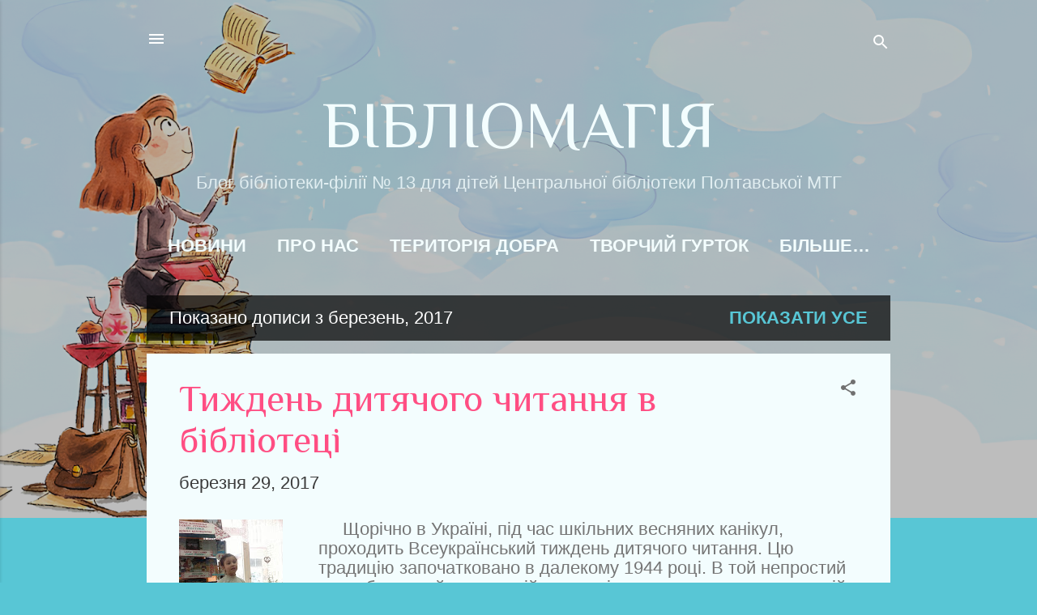

--- FILE ---
content_type: text/html; charset=UTF-8
request_url: https://bibl-13.blogspot.com/2017_03_29_archive.html
body_size: 30882
content:
<!DOCTYPE html>
<html dir='ltr' lang='uk'>
<head>
<meta content='width=device-width, initial-scale=1' name='viewport'/>
<title>БІБЛІОМАГІЯ</title>
<meta content='text/html; charset=UTF-8' http-equiv='Content-Type'/>
<!-- Chrome, Firefox OS and Opera -->
<meta content='#58c6d5' name='theme-color'/>
<!-- Windows Phone -->
<meta content='#58c6d5' name='msapplication-navbutton-color'/>
<meta content='blogger' name='generator'/>
<link href='https://bibl-13.blogspot.com/favicon.ico' rel='icon' type='image/x-icon'/>
<link href='https://bibl-13.blogspot.com/2017/03/' rel='canonical'/>
<link rel="alternate" type="application/atom+xml" title="БІБЛІОМАГІЯ - Atom" href="https://bibl-13.blogspot.com/feeds/posts/default" />
<link rel="alternate" type="application/rss+xml" title="БІБЛІОМАГІЯ - RSS" href="https://bibl-13.blogspot.com/feeds/posts/default?alt=rss" />
<link rel="service.post" type="application/atom+xml" title="БІБЛІОМАГІЯ - Atom" href="https://www.blogger.com/feeds/7984064131004700359/posts/default" />
<!--Can't find substitution for tag [blog.ieCssRetrofitLinks]-->
<meta content='https://bibl-13.blogspot.com/2017/03/' property='og:url'/>
<meta content='БІБЛІОМАГІЯ' property='og:title'/>
<meta content='Блог бібліотеки-філії № 13 для дітей Центральної бібліотеки Полтавської МТГ' property='og:description'/>
<meta content='https://blogger.googleusercontent.com/img/b/R29vZ2xl/AVvXsEg32L1NfODZx2KPEnvrqUSScett0LqrcvSwj3Fc50u0Pd_1xFuuqTbTrQ0SH2cVsWNHgEbQDKt_K5bKR2GlWX2RAjxeR9knr0z-oKvmrCz9YilqD5EuC1M_a4ggYXQtEpLcPFj3uNJfvm8/w1200-h630-p-k-no-nu/IMAG2918.jpg' property='og:image'/>
<meta content='https://blogger.googleusercontent.com/img/b/R29vZ2xl/AVvXsEicOCvWkQMiN60zTmC9UHRq0CsOjY7tan0GkIdhP5ldoRlgy1qnGwWCEDvszn-5OypnPLJL8cNBEc0bUQ-0myDAqea4oRI_J3VvX5gl6iNuW_RrnBER6yi73MBQANMvebjM93zBCXQbSNQ/w1200-h630-p-k-no-nu/100_6128.JPG' property='og:image'/>
<meta content='https://blogger.googleusercontent.com/img/b/R29vZ2xl/AVvXsEjHNistxqUU75Lr8Vcr2xBznXf28VhXCNEzaUqPXOLES5SADa7up075NumMXY1B_WJdyztZDOicn-hzRT3T-XCOZoe5of_y_AVOO6Iiq9IXscCWuEyiCcodiSl5tMgJtb1P_d6cmb5L6qs/w1200-h630-p-k-no-nu/IMAG2835.jpg' property='og:image'/>
<meta content='https://blogger.googleusercontent.com/img/b/R29vZ2xl/AVvXsEj_ia6g0ffwo02GjLf2dC7nyzGOjXM04H4lv4DoxRz9DnGCRS7u2C2Do_xZSoF_2bAYaUphbjsqGZGsTzyweWRvtSzTYnKHr67h6U6rtEp00HSuTqiG8rIRZmbOUbn3-lavnTrWkh9ZCLY/w1200-h630-p-k-no-nu/IMAG2725.jpg' property='og:image'/>
<style type='text/css'>@font-face{font-family:'Philosopher';font-style:normal;font-weight:400;font-display:swap;src:url(//fonts.gstatic.com/s/philosopher/v21/vEFV2_5QCwIS4_Dhez5jcWBjT0020NqfZ7c.woff2)format('woff2');unicode-range:U+0460-052F,U+1C80-1C8A,U+20B4,U+2DE0-2DFF,U+A640-A69F,U+FE2E-FE2F;}@font-face{font-family:'Philosopher';font-style:normal;font-weight:400;font-display:swap;src:url(//fonts.gstatic.com/s/philosopher/v21/vEFV2_5QCwIS4_Dhez5jcWBqT0020NqfZ7c.woff2)format('woff2');unicode-range:U+0301,U+0400-045F,U+0490-0491,U+04B0-04B1,U+2116;}@font-face{font-family:'Philosopher';font-style:normal;font-weight:400;font-display:swap;src:url(//fonts.gstatic.com/s/philosopher/v21/vEFV2_5QCwIS4_Dhez5jcWBhT0020NqfZ7c.woff2)format('woff2');unicode-range:U+0102-0103,U+0110-0111,U+0128-0129,U+0168-0169,U+01A0-01A1,U+01AF-01B0,U+0300-0301,U+0303-0304,U+0308-0309,U+0323,U+0329,U+1EA0-1EF9,U+20AB;}@font-face{font-family:'Philosopher';font-style:normal;font-weight:400;font-display:swap;src:url(//fonts.gstatic.com/s/philosopher/v21/vEFV2_5QCwIS4_Dhez5jcWBgT0020NqfZ7c.woff2)format('woff2');unicode-range:U+0100-02BA,U+02BD-02C5,U+02C7-02CC,U+02CE-02D7,U+02DD-02FF,U+0304,U+0308,U+0329,U+1D00-1DBF,U+1E00-1E9F,U+1EF2-1EFF,U+2020,U+20A0-20AB,U+20AD-20C0,U+2113,U+2C60-2C7F,U+A720-A7FF;}@font-face{font-family:'Philosopher';font-style:normal;font-weight:400;font-display:swap;src:url(//fonts.gstatic.com/s/philosopher/v21/vEFV2_5QCwIS4_Dhez5jcWBuT0020Nqf.woff2)format('woff2');unicode-range:U+0000-00FF,U+0131,U+0152-0153,U+02BB-02BC,U+02C6,U+02DA,U+02DC,U+0304,U+0308,U+0329,U+2000-206F,U+20AC,U+2122,U+2191,U+2193,U+2212,U+2215,U+FEFF,U+FFFD;}@font-face{font-family:'Roboto';font-style:italic;font-weight:300;font-stretch:100%;font-display:swap;src:url(//fonts.gstatic.com/s/roboto/v50/KFOKCnqEu92Fr1Mu53ZEC9_Vu3r1gIhOszmOClHrs6ljXfMMLt_QuAX-k3Yi128m0kN2.woff2)format('woff2');unicode-range:U+0460-052F,U+1C80-1C8A,U+20B4,U+2DE0-2DFF,U+A640-A69F,U+FE2E-FE2F;}@font-face{font-family:'Roboto';font-style:italic;font-weight:300;font-stretch:100%;font-display:swap;src:url(//fonts.gstatic.com/s/roboto/v50/KFOKCnqEu92Fr1Mu53ZEC9_Vu3r1gIhOszmOClHrs6ljXfMMLt_QuAz-k3Yi128m0kN2.woff2)format('woff2');unicode-range:U+0301,U+0400-045F,U+0490-0491,U+04B0-04B1,U+2116;}@font-face{font-family:'Roboto';font-style:italic;font-weight:300;font-stretch:100%;font-display:swap;src:url(//fonts.gstatic.com/s/roboto/v50/KFOKCnqEu92Fr1Mu53ZEC9_Vu3r1gIhOszmOClHrs6ljXfMMLt_QuAT-k3Yi128m0kN2.woff2)format('woff2');unicode-range:U+1F00-1FFF;}@font-face{font-family:'Roboto';font-style:italic;font-weight:300;font-stretch:100%;font-display:swap;src:url(//fonts.gstatic.com/s/roboto/v50/KFOKCnqEu92Fr1Mu53ZEC9_Vu3r1gIhOszmOClHrs6ljXfMMLt_QuAv-k3Yi128m0kN2.woff2)format('woff2');unicode-range:U+0370-0377,U+037A-037F,U+0384-038A,U+038C,U+038E-03A1,U+03A3-03FF;}@font-face{font-family:'Roboto';font-style:italic;font-weight:300;font-stretch:100%;font-display:swap;src:url(//fonts.gstatic.com/s/roboto/v50/KFOKCnqEu92Fr1Mu53ZEC9_Vu3r1gIhOszmOClHrs6ljXfMMLt_QuHT-k3Yi128m0kN2.woff2)format('woff2');unicode-range:U+0302-0303,U+0305,U+0307-0308,U+0310,U+0312,U+0315,U+031A,U+0326-0327,U+032C,U+032F-0330,U+0332-0333,U+0338,U+033A,U+0346,U+034D,U+0391-03A1,U+03A3-03A9,U+03B1-03C9,U+03D1,U+03D5-03D6,U+03F0-03F1,U+03F4-03F5,U+2016-2017,U+2034-2038,U+203C,U+2040,U+2043,U+2047,U+2050,U+2057,U+205F,U+2070-2071,U+2074-208E,U+2090-209C,U+20D0-20DC,U+20E1,U+20E5-20EF,U+2100-2112,U+2114-2115,U+2117-2121,U+2123-214F,U+2190,U+2192,U+2194-21AE,U+21B0-21E5,U+21F1-21F2,U+21F4-2211,U+2213-2214,U+2216-22FF,U+2308-230B,U+2310,U+2319,U+231C-2321,U+2336-237A,U+237C,U+2395,U+239B-23B7,U+23D0,U+23DC-23E1,U+2474-2475,U+25AF,U+25B3,U+25B7,U+25BD,U+25C1,U+25CA,U+25CC,U+25FB,U+266D-266F,U+27C0-27FF,U+2900-2AFF,U+2B0E-2B11,U+2B30-2B4C,U+2BFE,U+3030,U+FF5B,U+FF5D,U+1D400-1D7FF,U+1EE00-1EEFF;}@font-face{font-family:'Roboto';font-style:italic;font-weight:300;font-stretch:100%;font-display:swap;src:url(//fonts.gstatic.com/s/roboto/v50/KFOKCnqEu92Fr1Mu53ZEC9_Vu3r1gIhOszmOClHrs6ljXfMMLt_QuGb-k3Yi128m0kN2.woff2)format('woff2');unicode-range:U+0001-000C,U+000E-001F,U+007F-009F,U+20DD-20E0,U+20E2-20E4,U+2150-218F,U+2190,U+2192,U+2194-2199,U+21AF,U+21E6-21F0,U+21F3,U+2218-2219,U+2299,U+22C4-22C6,U+2300-243F,U+2440-244A,U+2460-24FF,U+25A0-27BF,U+2800-28FF,U+2921-2922,U+2981,U+29BF,U+29EB,U+2B00-2BFF,U+4DC0-4DFF,U+FFF9-FFFB,U+10140-1018E,U+10190-1019C,U+101A0,U+101D0-101FD,U+102E0-102FB,U+10E60-10E7E,U+1D2C0-1D2D3,U+1D2E0-1D37F,U+1F000-1F0FF,U+1F100-1F1AD,U+1F1E6-1F1FF,U+1F30D-1F30F,U+1F315,U+1F31C,U+1F31E,U+1F320-1F32C,U+1F336,U+1F378,U+1F37D,U+1F382,U+1F393-1F39F,U+1F3A7-1F3A8,U+1F3AC-1F3AF,U+1F3C2,U+1F3C4-1F3C6,U+1F3CA-1F3CE,U+1F3D4-1F3E0,U+1F3ED,U+1F3F1-1F3F3,U+1F3F5-1F3F7,U+1F408,U+1F415,U+1F41F,U+1F426,U+1F43F,U+1F441-1F442,U+1F444,U+1F446-1F449,U+1F44C-1F44E,U+1F453,U+1F46A,U+1F47D,U+1F4A3,U+1F4B0,U+1F4B3,U+1F4B9,U+1F4BB,U+1F4BF,U+1F4C8-1F4CB,U+1F4D6,U+1F4DA,U+1F4DF,U+1F4E3-1F4E6,U+1F4EA-1F4ED,U+1F4F7,U+1F4F9-1F4FB,U+1F4FD-1F4FE,U+1F503,U+1F507-1F50B,U+1F50D,U+1F512-1F513,U+1F53E-1F54A,U+1F54F-1F5FA,U+1F610,U+1F650-1F67F,U+1F687,U+1F68D,U+1F691,U+1F694,U+1F698,U+1F6AD,U+1F6B2,U+1F6B9-1F6BA,U+1F6BC,U+1F6C6-1F6CF,U+1F6D3-1F6D7,U+1F6E0-1F6EA,U+1F6F0-1F6F3,U+1F6F7-1F6FC,U+1F700-1F7FF,U+1F800-1F80B,U+1F810-1F847,U+1F850-1F859,U+1F860-1F887,U+1F890-1F8AD,U+1F8B0-1F8BB,U+1F8C0-1F8C1,U+1F900-1F90B,U+1F93B,U+1F946,U+1F984,U+1F996,U+1F9E9,U+1FA00-1FA6F,U+1FA70-1FA7C,U+1FA80-1FA89,U+1FA8F-1FAC6,U+1FACE-1FADC,U+1FADF-1FAE9,U+1FAF0-1FAF8,U+1FB00-1FBFF;}@font-face{font-family:'Roboto';font-style:italic;font-weight:300;font-stretch:100%;font-display:swap;src:url(//fonts.gstatic.com/s/roboto/v50/KFOKCnqEu92Fr1Mu53ZEC9_Vu3r1gIhOszmOClHrs6ljXfMMLt_QuAf-k3Yi128m0kN2.woff2)format('woff2');unicode-range:U+0102-0103,U+0110-0111,U+0128-0129,U+0168-0169,U+01A0-01A1,U+01AF-01B0,U+0300-0301,U+0303-0304,U+0308-0309,U+0323,U+0329,U+1EA0-1EF9,U+20AB;}@font-face{font-family:'Roboto';font-style:italic;font-weight:300;font-stretch:100%;font-display:swap;src:url(//fonts.gstatic.com/s/roboto/v50/KFOKCnqEu92Fr1Mu53ZEC9_Vu3r1gIhOszmOClHrs6ljXfMMLt_QuAb-k3Yi128m0kN2.woff2)format('woff2');unicode-range:U+0100-02BA,U+02BD-02C5,U+02C7-02CC,U+02CE-02D7,U+02DD-02FF,U+0304,U+0308,U+0329,U+1D00-1DBF,U+1E00-1E9F,U+1EF2-1EFF,U+2020,U+20A0-20AB,U+20AD-20C0,U+2113,U+2C60-2C7F,U+A720-A7FF;}@font-face{font-family:'Roboto';font-style:italic;font-weight:300;font-stretch:100%;font-display:swap;src:url(//fonts.gstatic.com/s/roboto/v50/KFOKCnqEu92Fr1Mu53ZEC9_Vu3r1gIhOszmOClHrs6ljXfMMLt_QuAj-k3Yi128m0g.woff2)format('woff2');unicode-range:U+0000-00FF,U+0131,U+0152-0153,U+02BB-02BC,U+02C6,U+02DA,U+02DC,U+0304,U+0308,U+0329,U+2000-206F,U+20AC,U+2122,U+2191,U+2193,U+2212,U+2215,U+FEFF,U+FFFD;}@font-face{font-family:'Roboto';font-style:normal;font-weight:400;font-stretch:100%;font-display:swap;src:url(//fonts.gstatic.com/s/roboto/v50/KFOMCnqEu92Fr1ME7kSn66aGLdTylUAMQXC89YmC2DPNWubEbVmZiAr0klQmz24O0g.woff2)format('woff2');unicode-range:U+0460-052F,U+1C80-1C8A,U+20B4,U+2DE0-2DFF,U+A640-A69F,U+FE2E-FE2F;}@font-face{font-family:'Roboto';font-style:normal;font-weight:400;font-stretch:100%;font-display:swap;src:url(//fonts.gstatic.com/s/roboto/v50/KFOMCnqEu92Fr1ME7kSn66aGLdTylUAMQXC89YmC2DPNWubEbVmQiAr0klQmz24O0g.woff2)format('woff2');unicode-range:U+0301,U+0400-045F,U+0490-0491,U+04B0-04B1,U+2116;}@font-face{font-family:'Roboto';font-style:normal;font-weight:400;font-stretch:100%;font-display:swap;src:url(//fonts.gstatic.com/s/roboto/v50/KFOMCnqEu92Fr1ME7kSn66aGLdTylUAMQXC89YmC2DPNWubEbVmYiAr0klQmz24O0g.woff2)format('woff2');unicode-range:U+1F00-1FFF;}@font-face{font-family:'Roboto';font-style:normal;font-weight:400;font-stretch:100%;font-display:swap;src:url(//fonts.gstatic.com/s/roboto/v50/KFOMCnqEu92Fr1ME7kSn66aGLdTylUAMQXC89YmC2DPNWubEbVmXiAr0klQmz24O0g.woff2)format('woff2');unicode-range:U+0370-0377,U+037A-037F,U+0384-038A,U+038C,U+038E-03A1,U+03A3-03FF;}@font-face{font-family:'Roboto';font-style:normal;font-weight:400;font-stretch:100%;font-display:swap;src:url(//fonts.gstatic.com/s/roboto/v50/KFOMCnqEu92Fr1ME7kSn66aGLdTylUAMQXC89YmC2DPNWubEbVnoiAr0klQmz24O0g.woff2)format('woff2');unicode-range:U+0302-0303,U+0305,U+0307-0308,U+0310,U+0312,U+0315,U+031A,U+0326-0327,U+032C,U+032F-0330,U+0332-0333,U+0338,U+033A,U+0346,U+034D,U+0391-03A1,U+03A3-03A9,U+03B1-03C9,U+03D1,U+03D5-03D6,U+03F0-03F1,U+03F4-03F5,U+2016-2017,U+2034-2038,U+203C,U+2040,U+2043,U+2047,U+2050,U+2057,U+205F,U+2070-2071,U+2074-208E,U+2090-209C,U+20D0-20DC,U+20E1,U+20E5-20EF,U+2100-2112,U+2114-2115,U+2117-2121,U+2123-214F,U+2190,U+2192,U+2194-21AE,U+21B0-21E5,U+21F1-21F2,U+21F4-2211,U+2213-2214,U+2216-22FF,U+2308-230B,U+2310,U+2319,U+231C-2321,U+2336-237A,U+237C,U+2395,U+239B-23B7,U+23D0,U+23DC-23E1,U+2474-2475,U+25AF,U+25B3,U+25B7,U+25BD,U+25C1,U+25CA,U+25CC,U+25FB,U+266D-266F,U+27C0-27FF,U+2900-2AFF,U+2B0E-2B11,U+2B30-2B4C,U+2BFE,U+3030,U+FF5B,U+FF5D,U+1D400-1D7FF,U+1EE00-1EEFF;}@font-face{font-family:'Roboto';font-style:normal;font-weight:400;font-stretch:100%;font-display:swap;src:url(//fonts.gstatic.com/s/roboto/v50/KFOMCnqEu92Fr1ME7kSn66aGLdTylUAMQXC89YmC2DPNWubEbVn6iAr0klQmz24O0g.woff2)format('woff2');unicode-range:U+0001-000C,U+000E-001F,U+007F-009F,U+20DD-20E0,U+20E2-20E4,U+2150-218F,U+2190,U+2192,U+2194-2199,U+21AF,U+21E6-21F0,U+21F3,U+2218-2219,U+2299,U+22C4-22C6,U+2300-243F,U+2440-244A,U+2460-24FF,U+25A0-27BF,U+2800-28FF,U+2921-2922,U+2981,U+29BF,U+29EB,U+2B00-2BFF,U+4DC0-4DFF,U+FFF9-FFFB,U+10140-1018E,U+10190-1019C,U+101A0,U+101D0-101FD,U+102E0-102FB,U+10E60-10E7E,U+1D2C0-1D2D3,U+1D2E0-1D37F,U+1F000-1F0FF,U+1F100-1F1AD,U+1F1E6-1F1FF,U+1F30D-1F30F,U+1F315,U+1F31C,U+1F31E,U+1F320-1F32C,U+1F336,U+1F378,U+1F37D,U+1F382,U+1F393-1F39F,U+1F3A7-1F3A8,U+1F3AC-1F3AF,U+1F3C2,U+1F3C4-1F3C6,U+1F3CA-1F3CE,U+1F3D4-1F3E0,U+1F3ED,U+1F3F1-1F3F3,U+1F3F5-1F3F7,U+1F408,U+1F415,U+1F41F,U+1F426,U+1F43F,U+1F441-1F442,U+1F444,U+1F446-1F449,U+1F44C-1F44E,U+1F453,U+1F46A,U+1F47D,U+1F4A3,U+1F4B0,U+1F4B3,U+1F4B9,U+1F4BB,U+1F4BF,U+1F4C8-1F4CB,U+1F4D6,U+1F4DA,U+1F4DF,U+1F4E3-1F4E6,U+1F4EA-1F4ED,U+1F4F7,U+1F4F9-1F4FB,U+1F4FD-1F4FE,U+1F503,U+1F507-1F50B,U+1F50D,U+1F512-1F513,U+1F53E-1F54A,U+1F54F-1F5FA,U+1F610,U+1F650-1F67F,U+1F687,U+1F68D,U+1F691,U+1F694,U+1F698,U+1F6AD,U+1F6B2,U+1F6B9-1F6BA,U+1F6BC,U+1F6C6-1F6CF,U+1F6D3-1F6D7,U+1F6E0-1F6EA,U+1F6F0-1F6F3,U+1F6F7-1F6FC,U+1F700-1F7FF,U+1F800-1F80B,U+1F810-1F847,U+1F850-1F859,U+1F860-1F887,U+1F890-1F8AD,U+1F8B0-1F8BB,U+1F8C0-1F8C1,U+1F900-1F90B,U+1F93B,U+1F946,U+1F984,U+1F996,U+1F9E9,U+1FA00-1FA6F,U+1FA70-1FA7C,U+1FA80-1FA89,U+1FA8F-1FAC6,U+1FACE-1FADC,U+1FADF-1FAE9,U+1FAF0-1FAF8,U+1FB00-1FBFF;}@font-face{font-family:'Roboto';font-style:normal;font-weight:400;font-stretch:100%;font-display:swap;src:url(//fonts.gstatic.com/s/roboto/v50/KFOMCnqEu92Fr1ME7kSn66aGLdTylUAMQXC89YmC2DPNWubEbVmbiAr0klQmz24O0g.woff2)format('woff2');unicode-range:U+0102-0103,U+0110-0111,U+0128-0129,U+0168-0169,U+01A0-01A1,U+01AF-01B0,U+0300-0301,U+0303-0304,U+0308-0309,U+0323,U+0329,U+1EA0-1EF9,U+20AB;}@font-face{font-family:'Roboto';font-style:normal;font-weight:400;font-stretch:100%;font-display:swap;src:url(//fonts.gstatic.com/s/roboto/v50/KFOMCnqEu92Fr1ME7kSn66aGLdTylUAMQXC89YmC2DPNWubEbVmaiAr0klQmz24O0g.woff2)format('woff2');unicode-range:U+0100-02BA,U+02BD-02C5,U+02C7-02CC,U+02CE-02D7,U+02DD-02FF,U+0304,U+0308,U+0329,U+1D00-1DBF,U+1E00-1E9F,U+1EF2-1EFF,U+2020,U+20A0-20AB,U+20AD-20C0,U+2113,U+2C60-2C7F,U+A720-A7FF;}@font-face{font-family:'Roboto';font-style:normal;font-weight:400;font-stretch:100%;font-display:swap;src:url(//fonts.gstatic.com/s/roboto/v50/KFOMCnqEu92Fr1ME7kSn66aGLdTylUAMQXC89YmC2DPNWubEbVmUiAr0klQmz24.woff2)format('woff2');unicode-range:U+0000-00FF,U+0131,U+0152-0153,U+02BB-02BC,U+02C6,U+02DA,U+02DC,U+0304,U+0308,U+0329,U+2000-206F,U+20AC,U+2122,U+2191,U+2193,U+2212,U+2215,U+FEFF,U+FFFD;}</style>
<style id='page-skin-1' type='text/css'><!--
/*! normalize.css v3.0.1 | MIT License | git.io/normalize */html{font-family:sans-serif;-ms-text-size-adjust:100%;-webkit-text-size-adjust:100%}body{margin:0}article,aside,details,figcaption,figure,footer,header,hgroup,main,nav,section,summary{display:block}audio,canvas,progress,video{display:inline-block;vertical-align:baseline}audio:not([controls]){display:none;height:0}[hidden],template{display:none}a{background:transparent}a:active,a:hover{outline:0}abbr[title]{border-bottom:1px dotted}b,strong{font-weight:bold}dfn{font-style:italic}h1{font-size:2em;margin:.67em 0}mark{background:#ff0;color:#000}small{font-size:80%}sub,sup{font-size:75%;line-height:0;position:relative;vertical-align:baseline}sup{top:-0.5em}sub{bottom:-0.25em}img{border:0}svg:not(:root){overflow:hidden}figure{margin:1em 40px}hr{-moz-box-sizing:content-box;box-sizing:content-box;height:0}pre{overflow:auto}code,kbd,pre,samp{font-family:monospace,monospace;font-size:1em}button,input,optgroup,select,textarea{color:inherit;font:inherit;margin:0}button{overflow:visible}button,select{text-transform:none}button,html input[type="button"],input[type="reset"],input[type="submit"]{-webkit-appearance:button;cursor:pointer}button[disabled],html input[disabled]{cursor:default}button::-moz-focus-inner,input::-moz-focus-inner{border:0;padding:0}input{line-height:normal}input[type="checkbox"],input[type="radio"]{box-sizing:border-box;padding:0}input[type="number"]::-webkit-inner-spin-button,input[type="number"]::-webkit-outer-spin-button{height:auto}input[type="search"]{-webkit-appearance:textfield;-moz-box-sizing:content-box;-webkit-box-sizing:content-box;box-sizing:content-box}input[type="search"]::-webkit-search-cancel-button,input[type="search"]::-webkit-search-decoration{-webkit-appearance:none}fieldset{border:1px solid #c0c0c0;margin:0 2px;padding:.35em .625em .75em}legend{border:0;padding:0}textarea{overflow:auto}optgroup{font-weight:bold}table{border-collapse:collapse;border-spacing:0}td,th{padding:0}
/*!************************************************
* Blogger Template Style
* Name: Contempo
**************************************************/
body{
overflow-wrap:break-word;
word-break:break-word;
word-wrap:break-word
}
.hidden{
display:none
}
.invisible{
visibility:hidden
}
.container::after,.float-container::after{
clear:both;
content:"";
display:table
}
.clearboth{
clear:both
}
#comments .comment .comment-actions,.subscribe-popup .FollowByEmail .follow-by-email-submit,.widget.Profile .profile-link,.widget.Profile .profile-link.visit-profile{
background:0 0;
border:0;
box-shadow:none;
color:#58c6d5;
cursor:pointer;
font-size:14px;
font-weight:700;
outline:0;
text-decoration:none;
text-transform:uppercase;
width:auto
}
.dim-overlay{
background-color:rgba(0,0,0,.54);
height:100vh;
left:0;
position:fixed;
top:0;
width:100%
}
#sharing-dim-overlay{
background-color:transparent
}
input::-ms-clear{
display:none
}
.blogger-logo,.svg-icon-24.blogger-logo{
fill:#ff9800;
opacity:1
}
.loading-spinner-large{
-webkit-animation:mspin-rotate 1.568s infinite linear;
animation:mspin-rotate 1.568s infinite linear;
height:48px;
overflow:hidden;
position:absolute;
width:48px;
z-index:200
}
.loading-spinner-large>div{
-webkit-animation:mspin-revrot 5332ms infinite steps(4);
animation:mspin-revrot 5332ms infinite steps(4)
}
.loading-spinner-large>div>div{
-webkit-animation:mspin-singlecolor-large-film 1333ms infinite steps(81);
animation:mspin-singlecolor-large-film 1333ms infinite steps(81);
background-size:100%;
height:48px;
width:3888px
}
.mspin-black-large>div>div,.mspin-grey_54-large>div>div{
background-image:url(https://www.blogblog.com/indie/mspin_black_large.svg)
}
.mspin-white-large>div>div{
background-image:url(https://www.blogblog.com/indie/mspin_white_large.svg)
}
.mspin-grey_54-large{
opacity:.54
}
@-webkit-keyframes mspin-singlecolor-large-film{
from{
-webkit-transform:translateX(0);
transform:translateX(0)
}
to{
-webkit-transform:translateX(-3888px);
transform:translateX(-3888px)
}
}
@keyframes mspin-singlecolor-large-film{
from{
-webkit-transform:translateX(0);
transform:translateX(0)
}
to{
-webkit-transform:translateX(-3888px);
transform:translateX(-3888px)
}
}
@-webkit-keyframes mspin-rotate{
from{
-webkit-transform:rotate(0);
transform:rotate(0)
}
to{
-webkit-transform:rotate(360deg);
transform:rotate(360deg)
}
}
@keyframes mspin-rotate{
from{
-webkit-transform:rotate(0);
transform:rotate(0)
}
to{
-webkit-transform:rotate(360deg);
transform:rotate(360deg)
}
}
@-webkit-keyframes mspin-revrot{
from{
-webkit-transform:rotate(0);
transform:rotate(0)
}
to{
-webkit-transform:rotate(-360deg);
transform:rotate(-360deg)
}
}
@keyframes mspin-revrot{
from{
-webkit-transform:rotate(0);
transform:rotate(0)
}
to{
-webkit-transform:rotate(-360deg);
transform:rotate(-360deg)
}
}
.skip-navigation{
background-color:#fff;
box-sizing:border-box;
color:#000;
display:block;
height:0;
left:0;
line-height:50px;
overflow:hidden;
padding-top:0;
position:fixed;
text-align:center;
top:0;
-webkit-transition:box-shadow .3s,height .3s,padding-top .3s;
transition:box-shadow .3s,height .3s,padding-top .3s;
width:100%;
z-index:900
}
.skip-navigation:focus{
box-shadow:0 4px 5px 0 rgba(0,0,0,.14),0 1px 10px 0 rgba(0,0,0,.12),0 2px 4px -1px rgba(0,0,0,.2);
height:50px
}
#main{
outline:0
}
.main-heading{
position:absolute;
clip:rect(1px,1px,1px,1px);
padding:0;
border:0;
height:1px;
width:1px;
overflow:hidden
}
.Attribution{
margin-top:1em;
text-align:center
}
.Attribution .blogger img,.Attribution .blogger svg{
vertical-align:bottom
}
.Attribution .blogger img{
margin-right:.5em
}
.Attribution div{
line-height:24px;
margin-top:.5em
}
.Attribution .copyright,.Attribution .image-attribution{
font-size:.7em;
margin-top:1.5em
}
.BLOG_mobile_video_class{
display:none
}
.bg-photo{
background-attachment:scroll!important
}
body .CSS_LIGHTBOX{
z-index:900
}
.extendable .show-less,.extendable .show-more{
border-color:#58c6d5;
color:#58c6d5;
margin-top:8px
}
.extendable .show-less.hidden,.extendable .show-more.hidden{
display:none
}
.inline-ad{
display:none;
max-width:100%;
overflow:hidden
}
.adsbygoogle{
display:block
}
#cookieChoiceInfo{
bottom:0;
top:auto
}
iframe.b-hbp-video{
border:0
}
.post-body img{
max-width:100%
}
.post-body iframe{
max-width:100%
}
.post-body a[imageanchor="1"]{
display:inline-block
}
.byline{
margin-right:1em
}
.byline:last-child{
margin-right:0
}
.link-copied-dialog{
max-width:520px;
outline:0
}
.link-copied-dialog .modal-dialog-buttons{
margin-top:8px
}
.link-copied-dialog .goog-buttonset-default{
background:0 0;
border:0
}
.link-copied-dialog .goog-buttonset-default:focus{
outline:0
}
.paging-control-container{
margin-bottom:16px
}
.paging-control-container .paging-control{
display:inline-block
}
.paging-control-container .comment-range-text::after,.paging-control-container .paging-control{
color:#58c6d5
}
.paging-control-container .comment-range-text,.paging-control-container .paging-control{
margin-right:8px
}
.paging-control-container .comment-range-text::after,.paging-control-container .paging-control::after{
content:"\b7";
cursor:default;
padding-left:8px;
pointer-events:none
}
.paging-control-container .comment-range-text:last-child::after,.paging-control-container .paging-control:last-child::after{
content:none
}
.byline.reactions iframe{
height:20px
}
.b-notification{
color:#000;
background-color:#fff;
border-bottom:solid 1px #000;
box-sizing:border-box;
padding:16px 32px;
text-align:center
}
.b-notification.visible{
-webkit-transition:margin-top .3s cubic-bezier(.4,0,.2,1);
transition:margin-top .3s cubic-bezier(.4,0,.2,1)
}
.b-notification.invisible{
position:absolute
}
.b-notification-close{
position:absolute;
right:8px;
top:8px
}
.no-posts-message{
line-height:40px;
text-align:center
}
@media screen and (max-width:800px){
body.item-view .post-body a[imageanchor="1"][style*="float: left;"],body.item-view .post-body a[imageanchor="1"][style*="float: right;"]{
float:none!important;
clear:none!important
}
body.item-view .post-body a[imageanchor="1"] img{
display:block;
height:auto;
margin:0 auto
}
body.item-view .post-body>.separator:first-child>a[imageanchor="1"]:first-child{
margin-top:20px
}
.post-body a[imageanchor]{
display:block
}
body.item-view .post-body a[imageanchor="1"]{
margin-left:0!important;
margin-right:0!important
}
body.item-view .post-body a[imageanchor="1"]+a[imageanchor="1"]{
margin-top:16px
}
}
.item-control{
display:none
}
#comments{
border-top:1px dashed rgba(0,0,0,.54);
margin-top:20px;
padding:20px
}
#comments .comment-thread ol{
margin:0;
padding-left:0;
padding-left:0
}
#comments .comment .comment-replybox-single,#comments .comment-thread .comment-replies{
margin-left:60px
}
#comments .comment-thread .thread-count{
display:none
}
#comments .comment{
list-style-type:none;
padding:0 0 30px;
position:relative
}
#comments .comment .comment{
padding-bottom:8px
}
.comment .avatar-image-container{
position:absolute
}
.comment .avatar-image-container img{
border-radius:50%
}
.avatar-image-container svg,.comment .avatar-image-container .avatar-icon{
border-radius:50%;
border:solid 1px #707070;
box-sizing:border-box;
fill:#707070;
height:35px;
margin:0;
padding:7px;
width:35px
}
.comment .comment-block{
margin-top:10px;
margin-left:60px;
padding-bottom:0
}
#comments .comment-author-header-wrapper{
margin-left:40px
}
#comments .comment .thread-expanded .comment-block{
padding-bottom:20px
}
#comments .comment .comment-header .user,#comments .comment .comment-header .user a{
color:#ff4e83;
font-style:normal;
font-weight:700
}
#comments .comment .comment-actions{
bottom:0;
margin-bottom:15px;
position:absolute
}
#comments .comment .comment-actions>*{
margin-right:8px
}
#comments .comment .comment-header .datetime{
bottom:0;
color:rgba(255,78,131,.54);
display:inline-block;
font-size:13px;
font-style:italic;
margin-left:8px
}
#comments .comment .comment-footer .comment-timestamp a,#comments .comment .comment-header .datetime a{
color:rgba(255,78,131,.54)
}
#comments .comment .comment-content,.comment .comment-body{
margin-top:12px;
word-break:break-word
}
.comment-body{
margin-bottom:12px
}
#comments.embed[data-num-comments="0"]{
border:0;
margin-top:0;
padding-top:0
}
#comments.embed[data-num-comments="0"] #comment-post-message,#comments.embed[data-num-comments="0"] div.comment-form>p,#comments.embed[data-num-comments="0"] p.comment-footer{
display:none
}
#comment-editor-src{
display:none
}
.comments .comments-content .loadmore.loaded{
max-height:0;
opacity:0;
overflow:hidden
}
.extendable .remaining-items{
height:0;
overflow:hidden;
-webkit-transition:height .3s cubic-bezier(.4,0,.2,1);
transition:height .3s cubic-bezier(.4,0,.2,1)
}
.extendable .remaining-items.expanded{
height:auto
}
.svg-icon-24,.svg-icon-24-button{
cursor:pointer;
height:24px;
width:24px;
min-width:24px
}
.touch-icon{
margin:-12px;
padding:12px
}
.touch-icon:active,.touch-icon:focus{
background-color:rgba(153,153,153,.4);
border-radius:50%
}
svg:not(:root).touch-icon{
overflow:visible
}
html[dir=rtl] .rtl-reversible-icon{
-webkit-transform:scaleX(-1);
-ms-transform:scaleX(-1);
transform:scaleX(-1)
}
.svg-icon-24-button,.touch-icon-button{
background:0 0;
border:0;
margin:0;
outline:0;
padding:0
}
.touch-icon-button .touch-icon:active,.touch-icon-button .touch-icon:focus{
background-color:transparent
}
.touch-icon-button:active .touch-icon,.touch-icon-button:focus .touch-icon{
background-color:rgba(153,153,153,.4);
border-radius:50%
}
.Profile .default-avatar-wrapper .avatar-icon{
border-radius:50%;
border:solid 1px #707070;
box-sizing:border-box;
fill:#707070;
margin:0
}
.Profile .individual .default-avatar-wrapper .avatar-icon{
padding:25px
}
.Profile .individual .avatar-icon,.Profile .individual .profile-img{
height:120px;
width:120px
}
.Profile .team .default-avatar-wrapper .avatar-icon{
padding:8px
}
.Profile .team .avatar-icon,.Profile .team .default-avatar-wrapper,.Profile .team .profile-img{
height:40px;
width:40px
}
.snippet-container{
margin:0;
position:relative;
overflow:hidden
}
.snippet-fade{
bottom:0;
box-sizing:border-box;
position:absolute;
width:96px
}
.snippet-fade{
right:0
}
.snippet-fade:after{
content:"\2026"
}
.snippet-fade:after{
float:right
}
.post-bottom{
-webkit-box-align:center;
-webkit-align-items:center;
-ms-flex-align:center;
align-items:center;
display:-webkit-box;
display:-webkit-flex;
display:-ms-flexbox;
display:flex;
-webkit-flex-wrap:wrap;
-ms-flex-wrap:wrap;
flex-wrap:wrap
}
.post-footer{
-webkit-box-flex:1;
-webkit-flex:1 1 auto;
-ms-flex:1 1 auto;
flex:1 1 auto;
-webkit-flex-wrap:wrap;
-ms-flex-wrap:wrap;
flex-wrap:wrap;
-webkit-box-ordinal-group:2;
-webkit-order:1;
-ms-flex-order:1;
order:1
}
.post-footer>*{
-webkit-box-flex:0;
-webkit-flex:0 1 auto;
-ms-flex:0 1 auto;
flex:0 1 auto
}
.post-footer .byline:last-child{
margin-right:1em
}
.jump-link{
-webkit-box-flex:0;
-webkit-flex:0 0 auto;
-ms-flex:0 0 auto;
flex:0 0 auto;
-webkit-box-ordinal-group:3;
-webkit-order:2;
-ms-flex-order:2;
order:2
}
.centered-top-container.sticky{
left:0;
position:fixed;
right:0;
top:0;
width:auto;
z-index:50;
-webkit-transition-property:opacity,-webkit-transform;
transition-property:opacity,-webkit-transform;
transition-property:transform,opacity;
transition-property:transform,opacity,-webkit-transform;
-webkit-transition-duration:.2s;
transition-duration:.2s;
-webkit-transition-timing-function:cubic-bezier(.4,0,.2,1);
transition-timing-function:cubic-bezier(.4,0,.2,1)
}
.centered-top-placeholder{
display:none
}
.collapsed-header .centered-top-placeholder{
display:block
}
.centered-top-container .Header .replaced h1,.centered-top-placeholder .Header .replaced h1{
display:none
}
.centered-top-container.sticky .Header .replaced h1{
display:block
}
.centered-top-container.sticky .Header .header-widget{
background:0 0
}
.centered-top-container.sticky .Header .header-image-wrapper{
display:none
}
.centered-top-container img,.centered-top-placeholder img{
max-width:100%
}
.collapsible{
-webkit-transition:height .3s cubic-bezier(.4,0,.2,1);
transition:height .3s cubic-bezier(.4,0,.2,1)
}
.collapsible,.collapsible>summary{
display:block;
overflow:hidden
}
.collapsible>:not(summary){
display:none
}
.collapsible[open]>:not(summary){
display:block
}
.collapsible:focus,.collapsible>summary:focus{
outline:0
}
.collapsible>summary{
cursor:pointer;
display:block;
padding:0
}
.collapsible:focus>summary,.collapsible>summary:focus{
background-color:transparent
}
.collapsible>summary::-webkit-details-marker{
display:none
}
.collapsible-title{
-webkit-box-align:center;
-webkit-align-items:center;
-ms-flex-align:center;
align-items:center;
display:-webkit-box;
display:-webkit-flex;
display:-ms-flexbox;
display:flex
}
.collapsible-title .title{
-webkit-box-flex:1;
-webkit-flex:1 1 auto;
-ms-flex:1 1 auto;
flex:1 1 auto;
-webkit-box-ordinal-group:1;
-webkit-order:0;
-ms-flex-order:0;
order:0;
overflow:hidden;
text-overflow:ellipsis;
white-space:nowrap
}
.collapsible-title .chevron-down,.collapsible[open] .collapsible-title .chevron-up{
display:block
}
.collapsible-title .chevron-up,.collapsible[open] .collapsible-title .chevron-down{
display:none
}
.flat-button{
cursor:pointer;
display:inline-block;
font-weight:700;
text-transform:uppercase;
border-radius:2px;
padding:8px;
margin:-8px
}
.flat-icon-button{
background:0 0;
border:0;
margin:0;
outline:0;
padding:0;
margin:-12px;
padding:12px;
cursor:pointer;
box-sizing:content-box;
display:inline-block;
line-height:0
}
.flat-icon-button,.flat-icon-button .splash-wrapper{
border-radius:50%
}
.flat-icon-button .splash.animate{
-webkit-animation-duration:.3s;
animation-duration:.3s
}
.overflowable-container{
max-height:54.4px;
overflow:hidden;
position:relative
}
.overflow-button{
cursor:pointer
}
#overflowable-dim-overlay{
background:0 0
}
.overflow-popup{
box-shadow:0 2px 2px 0 rgba(0,0,0,.14),0 3px 1px -2px rgba(0,0,0,.2),0 1px 5px 0 rgba(0,0,0,.12);
background-color:#f3fdfe;
left:0;
max-width:calc(100% - 32px);
position:absolute;
top:0;
visibility:hidden;
z-index:101
}
.overflow-popup ul{
list-style:none
}
.overflow-popup .tabs li,.overflow-popup li{
display:block;
height:auto
}
.overflow-popup .tabs li{
padding-left:0;
padding-right:0
}
.overflow-button.hidden,.overflow-popup .tabs li.hidden,.overflow-popup li.hidden{
display:none
}
.pill-button{
background:0 0;
border:1px solid;
border-radius:12px;
cursor:pointer;
display:inline-block;
padding:4px 16px;
text-transform:uppercase
}
.ripple{
position:relative
}
.ripple>*{
z-index:1
}
.splash-wrapper{
bottom:0;
left:0;
overflow:hidden;
pointer-events:none;
position:absolute;
right:0;
top:0;
z-index:0
}
.splash{
background:#ccc;
border-radius:100%;
display:block;
opacity:.6;
position:absolute;
-webkit-transform:scale(0);
-ms-transform:scale(0);
transform:scale(0)
}
.splash.animate{
-webkit-animation:ripple-effect .4s linear;
animation:ripple-effect .4s linear
}
@-webkit-keyframes ripple-effect{
100%{
opacity:0;
-webkit-transform:scale(2.5);
transform:scale(2.5)
}
}
@keyframes ripple-effect{
100%{
opacity:0;
-webkit-transform:scale(2.5);
transform:scale(2.5)
}
}
.search{
display:-webkit-box;
display:-webkit-flex;
display:-ms-flexbox;
display:flex;
line-height:24px;
width:24px
}
.search.focused{
width:100%
}
.search.focused .section{
width:100%
}
.search form{
z-index:101
}
.search h3{
display:none
}
.search form{
display:-webkit-box;
display:-webkit-flex;
display:-ms-flexbox;
display:flex;
-webkit-box-flex:1;
-webkit-flex:1 0 0;
-ms-flex:1 0 0px;
flex:1 0 0;
border-bottom:solid 1px transparent;
padding-bottom:8px
}
.search form>*{
display:none
}
.search.focused form>*{
display:block
}
.search .search-input label{
display:none
}
.centered-top-placeholder.cloned .search form{
z-index:30
}
.search.focused form{
border-color:#f3fdfe;
position:relative;
width:auto
}
.collapsed-header .centered-top-container .search.focused form{
border-bottom-color:transparent
}
.search-expand{
-webkit-box-flex:0;
-webkit-flex:0 0 auto;
-ms-flex:0 0 auto;
flex:0 0 auto
}
.search-expand-text{
display:none
}
.search-close{
display:inline;
vertical-align:middle
}
.search-input{
-webkit-box-flex:1;
-webkit-flex:1 0 1px;
-ms-flex:1 0 1px;
flex:1 0 1px
}
.search-input input{
background:0 0;
border:0;
box-sizing:border-box;
color:#f3fdfe;
display:inline-block;
outline:0;
width:calc(100% - 48px)
}
.search-input input.no-cursor{
color:transparent;
text-shadow:0 0 0 #f3fdfe
}
.collapsed-header .centered-top-container .search-action,.collapsed-header .centered-top-container .search-input input{
color:#ff4e83
}
.collapsed-header .centered-top-container .search-input input.no-cursor{
color:transparent;
text-shadow:0 0 0 #ff4e83
}
.collapsed-header .centered-top-container .search-input input.no-cursor:focus,.search-input input.no-cursor:focus{
outline:0
}
.search-focused>*{
visibility:hidden
}
.search-focused .search,.search-focused .search-icon{
visibility:visible
}
.search.focused .search-action{
display:block
}
.search.focused .search-action:disabled{
opacity:.3
}
.widget.Sharing .sharing-button{
display:none
}
.widget.Sharing .sharing-buttons li{
padding:0
}
.widget.Sharing .sharing-buttons li span{
display:none
}
.post-share-buttons{
position:relative
}
.centered-bottom .share-buttons .svg-icon-24,.share-buttons .svg-icon-24{
fill:#707070
}
.sharing-open.touch-icon-button:active .touch-icon,.sharing-open.touch-icon-button:focus .touch-icon{
background-color:transparent
}
.share-buttons{
background-color:#f3fdfe;
border-radius:2px;
box-shadow:0 2px 2px 0 rgba(0,0,0,.14),0 3px 1px -2px rgba(0,0,0,.2),0 1px 5px 0 rgba(0,0,0,.12);
color:#212121;
list-style:none;
margin:0;
padding:8px 0;
position:absolute;
top:-11px;
min-width:200px;
z-index:101
}
.share-buttons.hidden{
display:none
}
.sharing-button{
background:0 0;
border:0;
margin:0;
outline:0;
padding:0;
cursor:pointer
}
.share-buttons li{
margin:0;
height:48px
}
.share-buttons li:last-child{
margin-bottom:0
}
.share-buttons li .sharing-platform-button{
box-sizing:border-box;
cursor:pointer;
display:block;
height:100%;
margin-bottom:0;
padding:0 16px;
position:relative;
width:100%
}
.share-buttons li .sharing-platform-button:focus,.share-buttons li .sharing-platform-button:hover{
background-color:rgba(128,128,128,.1);
outline:0
}
.share-buttons li svg[class*=" sharing-"],.share-buttons li svg[class^=sharing-]{
position:absolute;
top:10px
}
.share-buttons li span.sharing-platform-button{
position:relative;
top:0
}
.share-buttons li .platform-sharing-text{
display:block;
font-size:16px;
line-height:48px;
white-space:nowrap
}
.share-buttons li .platform-sharing-text{
margin-left:56px
}
.sidebar-container{
background-color:#f3fdfe;
max-width:300px;
overflow-y:auto;
-webkit-transition-property:-webkit-transform;
transition-property:-webkit-transform;
transition-property:transform;
transition-property:transform,-webkit-transform;
-webkit-transition-duration:.3s;
transition-duration:.3s;
-webkit-transition-timing-function:cubic-bezier(0,0,.2,1);
transition-timing-function:cubic-bezier(0,0,.2,1);
width:300px;
z-index:101;
-webkit-overflow-scrolling:touch
}
.sidebar-container .navigation{
line-height:0;
padding:16px
}
.sidebar-container .sidebar-back{
cursor:pointer
}
.sidebar-container .widget{
background:0 0;
margin:0 16px;
padding:16px 0
}
.sidebar-container .widget .title{
color:#212121;
margin:0
}
.sidebar-container .widget ul{
list-style:none;
margin:0;
padding:0
}
.sidebar-container .widget ul ul{
margin-left:1em
}
.sidebar-container .widget li{
font-size:16px;
line-height:normal
}
.sidebar-container .widget+.widget{
border-top:1px dashed #cccccc
}
.BlogArchive li{
margin:16px 0
}
.BlogArchive li:last-child{
margin-bottom:0
}
.Label li a{
display:inline-block
}
.BlogArchive .post-count,.Label .label-count{
float:right;
margin-left:.25em
}
.BlogArchive .post-count::before,.Label .label-count::before{
content:"("
}
.BlogArchive .post-count::after,.Label .label-count::after{
content:")"
}
.widget.Translate .skiptranslate>div{
display:block!important
}
.widget.Profile .profile-link{
display:-webkit-box;
display:-webkit-flex;
display:-ms-flexbox;
display:flex
}
.widget.Profile .team-member .default-avatar-wrapper,.widget.Profile .team-member .profile-img{
-webkit-box-flex:0;
-webkit-flex:0 0 auto;
-ms-flex:0 0 auto;
flex:0 0 auto;
margin-right:1em
}
.widget.Profile .individual .profile-link{
-webkit-box-orient:vertical;
-webkit-box-direction:normal;
-webkit-flex-direction:column;
-ms-flex-direction:column;
flex-direction:column
}
.widget.Profile .team .profile-link .profile-name{
-webkit-align-self:center;
-ms-flex-item-align:center;
align-self:center;
display:block;
-webkit-box-flex:1;
-webkit-flex:1 1 auto;
-ms-flex:1 1 auto;
flex:1 1 auto
}
.dim-overlay{
background-color:rgba(0,0,0,.54);
z-index:100
}
body.sidebar-visible{
overflow-y:hidden
}
@media screen and (max-width:1349px){
.sidebar-container{
bottom:0;
position:fixed;
top:0;
left:0;
right:auto
}
.sidebar-container.sidebar-invisible{
-webkit-transition-timing-function:cubic-bezier(.4,0,.6,1);
transition-timing-function:cubic-bezier(.4,0,.6,1);
-webkit-transform:translateX(-300px);
-ms-transform:translateX(-300px);
transform:translateX(-300px)
}
}
@media screen and (min-width:1350px){
.sidebar-container{
position:absolute;
top:0;
left:0;
right:auto
}
.sidebar-container .navigation{
display:none
}
}
.dialog{
box-shadow:0 2px 2px 0 rgba(0,0,0,.14),0 3px 1px -2px rgba(0,0,0,.2),0 1px 5px 0 rgba(0,0,0,.12);
background:#f3fdfe;
box-sizing:border-box;
color:#757575;
padding:30px;
position:fixed;
text-align:center;
width:calc(100% - 24px);
z-index:101
}
.dialog input[type=email],.dialog input[type=text]{
background-color:transparent;
border:0;
border-bottom:solid 1px rgba(117,117,117,.12);
color:#757575;
display:block;
font-family:Verdana, Geneva, sans-serif;
font-size:16px;
line-height:24px;
margin:auto;
padding-bottom:7px;
outline:0;
text-align:center;
width:100%
}
.dialog input[type=email]::-webkit-input-placeholder,.dialog input[type=text]::-webkit-input-placeholder{
color:#757575
}
.dialog input[type=email]::-moz-placeholder,.dialog input[type=text]::-moz-placeholder{
color:#757575
}
.dialog input[type=email]:-ms-input-placeholder,.dialog input[type=text]:-ms-input-placeholder{
color:#757575
}
.dialog input[type=email]::-ms-input-placeholder,.dialog input[type=text]::-ms-input-placeholder{
color:#757575
}
.dialog input[type=email]::placeholder,.dialog input[type=text]::placeholder{
color:#757575
}
.dialog input[type=email]:focus,.dialog input[type=text]:focus{
border-bottom:solid 2px #58c6d5;
padding-bottom:6px
}
.dialog input.no-cursor{
color:transparent;
text-shadow:0 0 0 #757575
}
.dialog input.no-cursor:focus{
outline:0
}
.dialog input.no-cursor:focus{
outline:0
}
.dialog input[type=submit]{
font-family:Verdana, Geneva, sans-serif
}
.dialog .goog-buttonset-default{
color:#58c6d5
}
.subscribe-popup{
max-width:364px
}
.subscribe-popup h3{
color:#ff4e83;
font-size:1.8em;
margin-top:0
}
.subscribe-popup .FollowByEmail h3{
display:none
}
.subscribe-popup .FollowByEmail .follow-by-email-submit{
color:#58c6d5;
display:inline-block;
margin:0 auto;
margin-top:24px;
width:auto;
white-space:normal
}
.subscribe-popup .FollowByEmail .follow-by-email-submit:disabled{
cursor:default;
opacity:.3
}
@media (max-width:800px){
.blog-name div.widget.Subscribe{
margin-bottom:16px
}
body.item-view .blog-name div.widget.Subscribe{
margin:8px auto 16px auto;
width:100%
}
}
.tabs{
list-style:none
}
.tabs li{
display:inline-block
}
.tabs li a{
cursor:pointer;
display:inline-block;
font-weight:700;
text-transform:uppercase;
padding:12px 8px
}
.tabs .selected{
border-bottom:4px solid #ffffff
}
.tabs .selected a{
color:#ffffff
}
body#layout .bg-photo,body#layout .bg-photo-overlay{
display:none
}
body#layout .page_body{
padding:0;
position:relative;
top:0
}
body#layout .page{
display:inline-block;
left:inherit;
position:relative;
vertical-align:top;
width:540px
}
body#layout .centered{
max-width:954px
}
body#layout .navigation{
display:none
}
body#layout .sidebar-container{
display:inline-block;
width:40%
}
body#layout .hamburger-menu,body#layout .search{
display:none
}
.centered-top-container .svg-icon-24,body.collapsed-header .centered-top-placeholder .svg-icon-24{
fill:#ffffff
}
.sidebar-container .svg-icon-24{
fill:#707070
}
.centered-bottom .svg-icon-24,body.collapsed-header .centered-top-container .svg-icon-24{
fill:#707070
}
.centered-bottom .share-buttons .svg-icon-24,.share-buttons .svg-icon-24{
fill:#707070
}
body{
background-color:#58c6d5;
color:#757575;
font:normal normal 22px Verdana, Geneva, sans-serif;
margin:0;
min-height:100vh
}
img{
max-width:100%
}
h3{
color:#757575;
font-size:16px
}
a{
text-decoration:none;
color:#58c6d5
}
a:visited{
color:#37afc0
}
a:hover{
color:#37afc0
}
blockquote{
color:#212121;
font:italic 300 15px Roboto, sans-serif;
font-size:x-large;
text-align:center
}
.pill-button{
font-size:12px
}
.bg-photo-container{
height:640px;
overflow:hidden;
position:absolute;
width:100%;
z-index:1
}
.bg-photo{
background:#58c6d5 url(https://blogger.googleusercontent.com/img/a/AVvXsEhCojMC2k61_b7kRfhGnYoaGWmSNoxvpPrsIlpnN7cPnzVmIi1dUQ6x9B128l125FoMkiFgPGL_o7XljoE-OmHGrf2T_Y73X1SjauT389iPpmtFakEazvsxe_g3qXsDMzVW7jOCHnqxQcNV0-UJpVio005QN9QxZrZqFCi-kX720gGnRGPPDIvegV5bucU=s1600) repeat scroll top left;
background-attachment:scroll;
background-size:cover;
-webkit-filter:blur(0px);
filter:blur(0px);
height:calc(100% + 2 * 0px);
left:0px;
position:absolute;
top:0px;
width:calc(100% + 2 * 0px)
}
.bg-photo-overlay{
background:rgba(0,0,0,.26);
background-size:cover;
height:640px;
position:absolute;
width:100%;
z-index:2
}
.hamburger-menu{
float:left;
margin-top:0
}
.sticky .hamburger-menu{
float:none;
position:absolute
}
.search{
border-bottom:solid 1px rgba(243, 253, 254, 0);
float:right;
position:relative;
-webkit-transition-property:width;
transition-property:width;
-webkit-transition-duration:.5s;
transition-duration:.5s;
-webkit-transition-timing-function:cubic-bezier(.4,0,.2,1);
transition-timing-function:cubic-bezier(.4,0,.2,1);
z-index:101
}
.search .dim-overlay{
background-color:transparent
}
.search form{
height:36px;
-webkit-transition-property:border-color;
transition-property:border-color;
-webkit-transition-delay:.5s;
transition-delay:.5s;
-webkit-transition-duration:.2s;
transition-duration:.2s;
-webkit-transition-timing-function:cubic-bezier(.4,0,.2,1);
transition-timing-function:cubic-bezier(.4,0,.2,1)
}
.search.focused{
width:calc(100% - 48px)
}
.search.focused form{
display:-webkit-box;
display:-webkit-flex;
display:-ms-flexbox;
display:flex;
-webkit-box-flex:1;
-webkit-flex:1 0 1px;
-ms-flex:1 0 1px;
flex:1 0 1px;
border-color:#f3fdfe;
margin-left:-24px;
padding-left:36px;
position:relative;
width:auto
}
.item-view .search,.sticky .search{
right:0;
float:none;
margin-left:0;
position:absolute
}
.item-view .search.focused,.sticky .search.focused{
width:calc(100% - 50px)
}
.item-view .search.focused form,.sticky .search.focused form{
border-bottom-color:#757575
}
.centered-top-placeholder.cloned .search form{
z-index:30
}
.search_button{
-webkit-box-flex:0;
-webkit-flex:0 0 24px;
-ms-flex:0 0 24px;
flex:0 0 24px;
-webkit-box-orient:vertical;
-webkit-box-direction:normal;
-webkit-flex-direction:column;
-ms-flex-direction:column;
flex-direction:column
}
.search_button svg{
margin-top:0
}
.search-input{
height:48px
}
.search-input input{
display:block;
color:#ffffff;
font:16px Roboto, sans-serif;
height:48px;
line-height:48px;
padding:0;
width:100%
}
.search-input input::-webkit-input-placeholder{
color:#ffffff;
opacity:.3
}
.search-input input::-moz-placeholder{
color:#ffffff;
opacity:.3
}
.search-input input:-ms-input-placeholder{
color:#ffffff;
opacity:.3
}
.search-input input::-ms-input-placeholder{
color:#ffffff;
opacity:.3
}
.search-input input::placeholder{
color:#ffffff;
opacity:.3
}
.search-action{
background:0 0;
border:0;
color:#f3fdfe;
cursor:pointer;
display:none;
height:48px;
margin-top:0
}
.sticky .search-action{
color:#757575
}
.search.focused .search-action{
display:block
}
.search.focused .search-action:disabled{
opacity:.3
}
.page_body{
position:relative;
z-index:20
}
.page_body .widget{
margin-bottom:16px
}
.page_body .centered{
box-sizing:border-box;
display:-webkit-box;
display:-webkit-flex;
display:-ms-flexbox;
display:flex;
-webkit-box-orient:vertical;
-webkit-box-direction:normal;
-webkit-flex-direction:column;
-ms-flex-direction:column;
flex-direction:column;
margin:0 auto;
max-width:950px;
min-height:100vh;
padding:24px 0
}
.page_body .centered>*{
-webkit-box-flex:0;
-webkit-flex:0 0 auto;
-ms-flex:0 0 auto;
flex:0 0 auto
}
.page_body .centered>#footer{
margin-top:auto
}
.blog-name{
margin:24px 0 16px 0
}
.item-view .blog-name,.sticky .blog-name{
box-sizing:border-box;
margin-left:36px;
min-height:48px;
opacity:1;
padding-top:12px
}
.blog-name .subscribe-section-container{
margin-bottom:32px;
text-align:center;
-webkit-transition-property:opacity;
transition-property:opacity;
-webkit-transition-duration:.5s;
transition-duration:.5s
}
.item-view .blog-name .subscribe-section-container,.sticky .blog-name .subscribe-section-container{
margin:0 0 8px 0
}
.blog-name .PageList{
margin-top:16px;
padding-top:8px;
text-align:center
}
.blog-name .PageList .overflowable-contents{
width:100%
}
.blog-name .PageList h3.title{
color:#f3fdfe;
margin:8px auto;
text-align:center;
width:100%
}
.centered-top-container .blog-name{
-webkit-transition-property:opacity;
transition-property:opacity;
-webkit-transition-duration:.5s;
transition-duration:.5s
}
.item-view .return_link{
margin-bottom:12px;
margin-top:12px;
position:absolute
}
.item-view .blog-name{
display:-webkit-box;
display:-webkit-flex;
display:-ms-flexbox;
display:flex;
-webkit-flex-wrap:wrap;
-ms-flex-wrap:wrap;
flex-wrap:wrap;
margin:0 48px 27px 48px
}
.item-view .subscribe-section-container{
-webkit-box-flex:0;
-webkit-flex:0 0 auto;
-ms-flex:0 0 auto;
flex:0 0 auto
}
.item-view #header,.item-view .Header{
margin-bottom:5px;
margin-right:15px
}
.item-view .sticky .Header{
margin-bottom:0
}
.item-view .Header p{
margin:10px 0 0 0;
text-align:left
}
.item-view .post-share-buttons-bottom{
margin-right:16px
}
.sticky{
background:#f3fdfe;
box-shadow:0 0 20px 0 rgba(0,0,0,.7);
box-sizing:border-box;
margin-left:0
}
.sticky #header{
margin-bottom:8px;
margin-right:8px
}
.sticky .centered-top{
margin:4px auto;
max-width:918px;
min-height:48px
}
.sticky .blog-name{
display:-webkit-box;
display:-webkit-flex;
display:-ms-flexbox;
display:flex;
margin:0 48px
}
.sticky .blog-name #header{
-webkit-box-flex:0;
-webkit-flex:0 1 auto;
-ms-flex:0 1 auto;
flex:0 1 auto;
-webkit-box-ordinal-group:2;
-webkit-order:1;
-ms-flex-order:1;
order:1;
overflow:hidden
}
.sticky .blog-name .subscribe-section-container{
-webkit-box-flex:0;
-webkit-flex:0 0 auto;
-ms-flex:0 0 auto;
flex:0 0 auto;
-webkit-box-ordinal-group:3;
-webkit-order:2;
-ms-flex-order:2;
order:2
}
.sticky .Header h1{
overflow:hidden;
text-overflow:ellipsis;
white-space:nowrap;
margin-right:-10px;
margin-bottom:-10px;
padding-right:10px;
padding-bottom:10px
}
.sticky .Header p{
display:none
}
.sticky .PageList{
display:none
}
.search-focused>*{
visibility:visible
}
.search-focused .hamburger-menu{
visibility:visible
}
.item-view .search-focused .blog-name,.sticky .search-focused .blog-name{
opacity:0
}
.centered-bottom,.centered-top-container,.centered-top-placeholder{
padding:0 16px
}
.centered-top{
position:relative
}
.item-view .centered-top.search-focused .subscribe-section-container,.sticky .centered-top.search-focused .subscribe-section-container{
opacity:0
}
.page_body.has-vertical-ads .centered .centered-bottom{
display:inline-block;
width:calc(100% - 176px)
}
.Header h1{
color:#f3fdfe;
font:normal 400 80px Philosopher;
line-height:normal;
margin:0 0 13px 0;
text-align:center;
width:100%
}
.Header h1 a,.Header h1 a:hover,.Header h1 a:visited{
color:#f3fdfe
}
.item-view .Header h1,.sticky .Header h1{
font-size:24px;
line-height:24px;
margin:0;
text-align:left
}
.sticky .Header h1{
color:#757575
}
.sticky .Header h1 a,.sticky .Header h1 a:hover,.sticky .Header h1 a:visited{
color:#757575
}
.Header p{
color:#f3fdfe;
margin:0 0 13px 0;
opacity:.8;
text-align:center
}
.widget .title{
line-height:28px
}
.BlogArchive li{
font-size:16px
}
.BlogArchive .post-count{
color:#757575
}
#page_body .FeaturedPost,.Blog .blog-posts .post-outer-container{
background:#f3fdfe;
min-height:40px;
padding:30px 40px;
width:auto
}
.Blog .blog-posts .post-outer-container:last-child{
margin-bottom:0
}
.Blog .blog-posts .post-outer-container .post-outer{
border:0;
position:relative;
padding-bottom:.25em
}
.post-outer-container{
margin-bottom:16px
}
.post:first-child{
margin-top:0
}
.post .thumb{
float:left;
height:20%;
width:20%
}
.post-share-buttons-bottom,.post-share-buttons-top{
float:right
}
.post-share-buttons-bottom{
margin-right:24px
}
.post-footer,.post-header{
clear:left;
color:#3b3b3b;
margin:0;
width:inherit
}
.blog-pager{
text-align:center
}
.blog-pager a{
color:#37afc0
}
.blog-pager a:visited{
color:#37afc0
}
.blog-pager a:hover{
color:#37afc0
}
.post-title{
font:normal 400 46px Philosopher;
float:left;
margin:0 0 8px 0;
max-width:calc(100% - 48px)
}
.post-title a{
font:normal 400 46px Philosopher
}
.post-title,.post-title a,.post-title a:hover,.post-title a:visited{
color:#ff4e83
}
.post-body{
color:#757575;
font:normal normal 22px Verdana, Geneva, sans-serif;
line-height:1.6em;
margin:1.5em 0 2em 0;
display:block
}
.post-body img{
height:inherit
}
.post-body .snippet-thumbnail{
float:left;
margin:0;
margin-right:2em;
max-height:128px;
max-width:128px
}
.post-body .snippet-thumbnail img{
max-width:100%
}
.main .FeaturedPost .widget-content{
border:0;
position:relative;
padding-bottom:.25em
}
.FeaturedPost img{
margin-top:2em
}
.FeaturedPost .snippet-container{
margin:2em 0
}
.FeaturedPost .snippet-container p{
margin:0
}
.FeaturedPost .snippet-thumbnail{
float:none;
height:auto;
margin-bottom:2em;
margin-right:0;
overflow:hidden;
max-height:calc(600px + 2em);
max-width:100%;
text-align:center;
width:100%
}
.FeaturedPost .snippet-thumbnail img{
max-width:100%;
width:100%
}
.byline{
color:#3b3b3b;
display:inline-block;
line-height:24px;
margin-top:8px;
vertical-align:top
}
.byline.post-author:first-child{
margin-right:0
}
.byline.reactions .reactions-label{
line-height:22px;
vertical-align:top
}
.byline.post-share-buttons{
position:relative;
display:inline-block;
margin-top:0;
width:100%
}
.byline.post-share-buttons .sharing{
float:right
}
.flat-button.ripple:hover{
background-color:rgba(88,198,213,.12)
}
.flat-button.ripple .splash{
background-color:rgba(88,198,213,.4)
}
a.timestamp-link,a:active.timestamp-link,a:visited.timestamp-link{
color:inherit;
font:inherit;
text-decoration:inherit
}
.post-share-buttons{
margin-left:0
}
.clear-sharing{
min-height:24px
}
.comment-link{
color:#58c6d5;
position:relative
}
.comment-link .num_comments{
margin-left:8px;
vertical-align:top
}
#comment-holder .continue{
display:none
}
#comment-editor{
margin-bottom:20px;
margin-top:20px
}
#comments .comment-form h4,#comments h3.title{
position:absolute;
clip:rect(1px,1px,1px,1px);
padding:0;
border:0;
height:1px;
width:1px;
overflow:hidden
}
.post-filter-message{
background-color:rgba(0,0,0,.7);
color:#fff;
display:table;
margin-bottom:16px;
width:100%
}
.post-filter-message div{
display:table-cell;
padding:15px 28px
}
.post-filter-message div:last-child{
padding-left:0;
text-align:right
}
.post-filter-message a{
white-space:nowrap
}
.post-filter-message .search-label,.post-filter-message .search-query{
font-weight:700;
color:#58c6d5
}
#blog-pager{
margin:2em 0
}
#blog-pager a{
color:#ffffff;
font-size:14px
}
.subscribe-button{
border-color:#f3fdfe;
color:#f3fdfe
}
.sticky .subscribe-button{
border-color:#757575;
color:#757575
}
.tabs{
margin:0 auto;
padding:0
}
.tabs li{
margin:0 8px;
vertical-align:top
}
.tabs .overflow-button a,.tabs li a{
color:#f3fdfe;
font:normal 700 100% 'Trebuchet MS', Trebuchet, sans-serif;
line-height:26.4px
}
.tabs .overflow-button a{
padding:12px 8px
}
.overflow-popup .tabs li{
text-align:left
}
.overflow-popup li a{
color:#ff4e83;
display:block;
padding:8px 20px
}
.overflow-popup li.selected a{
color:#212121
}
a.report_abuse{
font-weight:400
}
.Label li,.Label span.label-size,.byline.post-labels a{
background-color:#f3fdfe;
border:1px solid #f3fdfe;
border-radius:15px;
display:inline-block;
margin:4px 4px 4px 0;
padding:3px 8px
}
.Label a,.byline.post-labels a{
color:#37afc0
}
.Label ul{
list-style:none;
padding:0
}
.PopularPosts{
background-color:#f3fdfe;
padding:30px 40px
}
.PopularPosts .item-content{
color:#757575;
margin-top:24px
}
.PopularPosts a,.PopularPosts a:hover,.PopularPosts a:visited{
color:#37afc0
}
.PopularPosts .post-title,.PopularPosts .post-title a,.PopularPosts .post-title a:hover,.PopularPosts .post-title a:visited{
color:#212121;
font-size:18px;
font-weight:700;
line-height:24px
}
.PopularPosts,.PopularPosts h3.title a{
color:#757575;
font:normal normal 22px Verdana, Geneva, sans-serif
}
.main .PopularPosts{
padding:16px 40px
}
.PopularPosts h3.title{
font-size:14px;
margin:0
}
.PopularPosts h3.post-title{
margin-bottom:0
}
.PopularPosts .byline{
color:#000000
}
.PopularPosts .jump-link{
float:right;
margin-top:16px
}
.PopularPosts .post-header .byline{
font-size:.9em;
font-style:italic;
margin-top:6px
}
.PopularPosts ul{
list-style:none;
padding:0;
margin:0
}
.PopularPosts .post{
padding:20px 0
}
.PopularPosts .post+.post{
border-top:1px dashed #cccccc
}
.PopularPosts .item-thumbnail{
float:left;
margin-right:32px
}
.PopularPosts .item-thumbnail img{
height:88px;
padding:0;
width:88px
}
.inline-ad{
margin-bottom:16px
}
.desktop-ad .inline-ad{
display:block
}
.adsbygoogle{
overflow:hidden
}
.vertical-ad-container{
float:right;
margin-right:16px;
width:128px
}
.vertical-ad-container .AdSense+.AdSense{
margin-top:16px
}
.inline-ad-placeholder,.vertical-ad-placeholder{
background:#f3fdfe;
border:1px solid #000;
opacity:.9;
vertical-align:middle;
text-align:center
}
.inline-ad-placeholder span,.vertical-ad-placeholder span{
margin-top:290px;
display:block;
text-transform:uppercase;
font-weight:700;
color:#ff4e83
}
.vertical-ad-placeholder{
height:600px
}
.vertical-ad-placeholder span{
margin-top:290px;
padding:0 40px
}
.inline-ad-placeholder{
height:90px
}
.inline-ad-placeholder span{
margin-top:36px
}
.Attribution{
color:#757575
}
.Attribution a,.Attribution a:hover,.Attribution a:visited{
color:#ffffff
}
.Attribution svg{
fill:#ffffff
}
.sidebar-container{
box-shadow:1px 1px 3px rgba(0,0,0,.1)
}
.sidebar-container,.sidebar-container .sidebar_bottom{
background-color:#f3fdfe
}
.sidebar-container .navigation,.sidebar-container .sidebar_top_wrapper{
background-color:#f3fdfe
}
.sidebar-container .sidebar_top{
overflow:auto
}
.sidebar-container .sidebar_bottom{
width:100%;
padding-top:16px
}
.sidebar-container .widget:first-child{
padding-top:0
}
.sidebar_top .widget.Profile{
padding-bottom:16px
}
.widget.Profile{
margin:0;
width:100%
}
.widget.Profile h2{
display:none
}
.widget.Profile h3.title{
color:#000000;
margin:16px 32px
}
.widget.Profile .individual{
text-align:center
}
.widget.Profile .individual .profile-link{
padding:1em
}
.widget.Profile .individual .default-avatar-wrapper .avatar-icon{
margin:auto
}
.widget.Profile .team{
margin-bottom:32px;
margin-left:32px;
margin-right:32px
}
.widget.Profile ul{
list-style:none;
padding:0
}
.widget.Profile li{
margin:10px 0
}
.widget.Profile .profile-img{
border-radius:50%;
float:none
}
.widget.Profile .profile-link{
color:#212121;
font-size:.9em;
margin-bottom:1em;
opacity:.87;
overflow:hidden
}
.widget.Profile .profile-link.visit-profile{
border-style:solid;
border-width:1px;
border-radius:12px;
cursor:pointer;
font-size:12px;
font-weight:400;
padding:5px 20px;
display:inline-block;
line-height:normal
}
.widget.Profile dd{
color:#000000;
margin:0 16px
}
.widget.Profile location{
margin-bottom:1em
}
.widget.Profile .profile-textblock{
font-size:14px;
line-height:24px;
position:relative
}
body.sidebar-visible .page_body{
overflow-y:scroll
}
body.sidebar-visible .bg-photo-container{
overflow-y:scroll
}
@media screen and (min-width:1350px){
.sidebar-container{
margin-top:640px;
min-height:calc(100% - 640px);
overflow:visible;
z-index:32
}
.sidebar-container .sidebar_top_wrapper{
background-color:#f3fdfe;
height:640px;
margin-top:-640px
}
.sidebar-container .sidebar_top{
display:-webkit-box;
display:-webkit-flex;
display:-ms-flexbox;
display:flex;
height:640px;
-webkit-box-orient:horizontal;
-webkit-box-direction:normal;
-webkit-flex-direction:row;
-ms-flex-direction:row;
flex-direction:row;
max-height:640px
}
.sidebar-container .sidebar_bottom{
max-width:300px;
width:300px
}
body.collapsed-header .sidebar-container{
z-index:15
}
.sidebar-container .sidebar_top:empty{
display:none
}
.sidebar-container .sidebar_top>:only-child{
-webkit-box-flex:0;
-webkit-flex:0 0 auto;
-ms-flex:0 0 auto;
flex:0 0 auto;
-webkit-align-self:center;
-ms-flex-item-align:center;
align-self:center;
width:100%
}
.sidebar_top_wrapper.no-items{
display:none
}
}
.post-snippet.snippet-container{
max-height:120px
}
.post-snippet .snippet-item{
line-height:24px
}
.post-snippet .snippet-fade{
background:-webkit-linear-gradient(left,#f3fdfe 0,#f3fdfe 20%,rgba(243, 253, 254, 0) 100%);
background:linear-gradient(to left,#f3fdfe 0,#f3fdfe 20%,rgba(243, 253, 254, 0) 100%);
color:#757575;
height:24px
}
.popular-posts-snippet.snippet-container{
max-height:72px
}
.popular-posts-snippet .snippet-item{
line-height:24px
}
.PopularPosts .popular-posts-snippet .snippet-fade{
color:#757575;
height:24px
}
.main .popular-posts-snippet .snippet-fade{
background:-webkit-linear-gradient(left,#f3fdfe 0,#f3fdfe 20%,rgba(243, 253, 254, 0) 100%);
background:linear-gradient(to left,#f3fdfe 0,#f3fdfe 20%,rgba(243, 253, 254, 0) 100%)
}
.sidebar_bottom .popular-posts-snippet .snippet-fade{
background:-webkit-linear-gradient(left,#f3fdfe 0,#f3fdfe 20%,rgba(243, 253, 254, 0) 100%);
background:linear-gradient(to left,#f3fdfe 0,#f3fdfe 20%,rgba(243, 253, 254, 0) 100%)
}
.profile-snippet.snippet-container{
max-height:192px
}
.has-location .profile-snippet.snippet-container{
max-height:144px
}
.profile-snippet .snippet-item{
line-height:24px
}
.profile-snippet .snippet-fade{
background:-webkit-linear-gradient(left,#f3fdfe 0,#f3fdfe 20%,rgba(243, 253, 254, 0) 100%);
background:linear-gradient(to left,#f3fdfe 0,#f3fdfe 20%,rgba(243, 253, 254, 0) 100%);
color:#000000;
height:24px
}
@media screen and (min-width:1350px){
.profile-snippet .snippet-fade{
background:-webkit-linear-gradient(left,#f3fdfe 0,#f3fdfe 20%,rgba(243, 253, 254, 0) 100%);
background:linear-gradient(to left,#f3fdfe 0,#f3fdfe 20%,rgba(243, 253, 254, 0) 100%)
}
}
@media screen and (max-width:800px){
.blog-name{
margin-top:0
}
body.item-view .blog-name{
margin:0 48px
}
.centered-bottom{
padding:8px
}
body.item-view .centered-bottom{
padding:0
}
.page_body .centered{
padding:10px 0
}
body.item-view #header,body.item-view .widget.Header{
margin-right:0
}
body.collapsed-header .centered-top-container .blog-name{
display:block
}
body.collapsed-header .centered-top-container .widget.Header h1{
text-align:center
}
.widget.Header header{
padding:0
}
.widget.Header h1{
font-size:42.667px;
line-height:42.667px;
margin-bottom:13px
}
body.item-view .widget.Header h1{
text-align:center
}
body.item-view .widget.Header p{
text-align:center
}
.blog-name .widget.PageList{
padding:0
}
body.item-view .centered-top{
margin-bottom:5px
}
.search-action,.search-input{
margin-bottom:-8px
}
.search form{
margin-bottom:8px
}
body.item-view .subscribe-section-container{
margin:5px 0 0 0;
width:100%
}
#page_body.section div.widget.FeaturedPost,div.widget.PopularPosts{
padding:16px
}
div.widget.Blog .blog-posts .post-outer-container{
padding:16px
}
div.widget.Blog .blog-posts .post-outer-container .post-outer{
padding:0
}
.post:first-child{
margin:0
}
.post-body .snippet-thumbnail{
margin:0 3vw 3vw 0
}
.post-body .snippet-thumbnail img{
height:20vw;
width:20vw;
max-height:128px;
max-width:128px
}
div.widget.PopularPosts div.item-thumbnail{
margin:0 3vw 3vw 0
}
div.widget.PopularPosts div.item-thumbnail img{
height:20vw;
width:20vw;
max-height:88px;
max-width:88px
}
.post-title{
line-height:1
}
.post-title,.post-title a{
font-size:20px
}
#page_body.section div.widget.FeaturedPost h3 a{
font-size:22px
}
.mobile-ad .inline-ad{
display:block
}
.page_body.has-vertical-ads .vertical-ad-container,.page_body.has-vertical-ads .vertical-ad-container ins{
display:none
}
.page_body.has-vertical-ads .centered .centered-bottom,.page_body.has-vertical-ads .centered .centered-top{
display:block;
width:auto
}
div.post-filter-message div{
padding:8px 16px
}
}
@media screen and (min-width:1350px){
body{
position:relative
}
body.item-view .blog-name{
margin-left:48px
}
.page_body{
margin-left:300px
}
.search{
margin-left:0
}
.search.focused{
width:100%
}
.sticky{
padding-left:300px
}
.hamburger-menu{
display:none
}
body.collapsed-header .page_body .centered-top-container{
padding-left:300px;
padding-right:0;
width:100%
}
body.collapsed-header .centered-top-container .search.focused{
width:100%
}
body.collapsed-header .centered-top-container .blog-name{
margin-left:0
}
body.collapsed-header.item-view .centered-top-container .search.focused{
width:calc(100% - 50px)
}
body.collapsed-header.item-view .centered-top-container .blog-name{
margin-left:40px
}
}

--></style>
<style id='template-skin-1' type='text/css'><!--
body#layout .hidden,
body#layout .invisible {
display: inherit;
}
body#layout .navigation {
display: none;
}
body#layout .page,
body#layout .sidebar_top,
body#layout .sidebar_bottom {
display: inline-block;
left: inherit;
position: relative;
vertical-align: top;
}
body#layout .page {
float: right;
margin-left: 20px;
width: 55%;
}
body#layout .sidebar-container {
float: right;
width: 40%;
}
body#layout .hamburger-menu {
display: none;
}
--></style>
<style>
    .bg-photo {background-image:url(https\:\/\/blogger.googleusercontent.com\/img\/a\/AVvXsEhCojMC2k61_b7kRfhGnYoaGWmSNoxvpPrsIlpnN7cPnzVmIi1dUQ6x9B128l125FoMkiFgPGL_o7XljoE-OmHGrf2T_Y73X1SjauT389iPpmtFakEazvsxe_g3qXsDMzVW7jOCHnqxQcNV0-UJpVio005QN9QxZrZqFCi-kX720gGnRGPPDIvegV5bucU=s1600);}
    
@media (max-width: 480px) { .bg-photo {background-image:url(https\:\/\/blogger.googleusercontent.com\/img\/a\/AVvXsEhCojMC2k61_b7kRfhGnYoaGWmSNoxvpPrsIlpnN7cPnzVmIi1dUQ6x9B128l125FoMkiFgPGL_o7XljoE-OmHGrf2T_Y73X1SjauT389iPpmtFakEazvsxe_g3qXsDMzVW7jOCHnqxQcNV0-UJpVio005QN9QxZrZqFCi-kX720gGnRGPPDIvegV5bucU=w480);}}
@media (max-width: 640px) and (min-width: 481px) { .bg-photo {background-image:url(https\:\/\/blogger.googleusercontent.com\/img\/a\/AVvXsEhCojMC2k61_b7kRfhGnYoaGWmSNoxvpPrsIlpnN7cPnzVmIi1dUQ6x9B128l125FoMkiFgPGL_o7XljoE-OmHGrf2T_Y73X1SjauT389iPpmtFakEazvsxe_g3qXsDMzVW7jOCHnqxQcNV0-UJpVio005QN9QxZrZqFCi-kX720gGnRGPPDIvegV5bucU=w640);}}
@media (max-width: 800px) and (min-width: 641px) { .bg-photo {background-image:url(https\:\/\/blogger.googleusercontent.com\/img\/a\/AVvXsEhCojMC2k61_b7kRfhGnYoaGWmSNoxvpPrsIlpnN7cPnzVmIi1dUQ6x9B128l125FoMkiFgPGL_o7XljoE-OmHGrf2T_Y73X1SjauT389iPpmtFakEazvsxe_g3qXsDMzVW7jOCHnqxQcNV0-UJpVio005QN9QxZrZqFCi-kX720gGnRGPPDIvegV5bucU=w800);}}
@media (max-width: 1200px) and (min-width: 801px) { .bg-photo {background-image:url(https\:\/\/blogger.googleusercontent.com\/img\/a\/AVvXsEhCojMC2k61_b7kRfhGnYoaGWmSNoxvpPrsIlpnN7cPnzVmIi1dUQ6x9B128l125FoMkiFgPGL_o7XljoE-OmHGrf2T_Y73X1SjauT389iPpmtFakEazvsxe_g3qXsDMzVW7jOCHnqxQcNV0-UJpVio005QN9QxZrZqFCi-kX720gGnRGPPDIvegV5bucU=w1200);}}
/* Last tag covers anything over one higher than the previous max-size cap. */
@media (min-width: 1201px) { .bg-photo {background-image:url(https\:\/\/blogger.googleusercontent.com\/img\/a\/AVvXsEhCojMC2k61_b7kRfhGnYoaGWmSNoxvpPrsIlpnN7cPnzVmIi1dUQ6x9B128l125FoMkiFgPGL_o7XljoE-OmHGrf2T_Y73X1SjauT389iPpmtFakEazvsxe_g3qXsDMzVW7jOCHnqxQcNV0-UJpVio005QN9QxZrZqFCi-kX720gGnRGPPDIvegV5bucU=w1600);}}
  </style>
<script async='async' src='https://www.gstatic.com/external_hosted/clipboardjs/clipboard.min.js'></script>
<meta name='google-adsense-platform-account' content='ca-host-pub-1556223355139109'/>
<meta name='google-adsense-platform-domain' content='blogspot.com'/>

<link rel="stylesheet" href="https://fonts.googleapis.com/css2?display=swap&family=Lobster&family=Secular+One"></head>
<body class='archive-view version-1-3-3 variant-indie_baby_blue'>
<a class='skip-navigation' href='#main' tabindex='0'>
Перейти до основного вмісту
</a>
<div class='page'>
<div class='bg-photo-overlay'></div>
<div class='bg-photo-container'>
<div class='bg-photo'></div>
</div>
<div class='page_body'>
<div class='centered'>
<div class='centered-top-placeholder'></div>
<header class='centered-top-container' role='banner'>
<div class='centered-top'>
<button class='svg-icon-24-button hamburger-menu flat-icon-button ripple'>
<svg class='svg-icon-24'>
<use xlink:href='/responsive/sprite_v1_6.css.svg#ic_menu_black_24dp' xmlns:xlink='http://www.w3.org/1999/xlink'></use>
</svg>
</button>
<div class='search'>
<button aria-label='Пошук' class='search-expand touch-icon-button'>
<div class='flat-icon-button ripple'>
<svg class='svg-icon-24 search-expand-icon'>
<use xlink:href='/responsive/sprite_v1_6.css.svg#ic_search_black_24dp' xmlns:xlink='http://www.w3.org/1999/xlink'></use>
</svg>
</div>
</button>
<div class='section' id='search_top' name='Search (Top)'><div class='widget BlogSearch' data-version='2' id='BlogSearch1'>
<h3 class='title'>
Шукати в цьому блозі
</h3>
<div class='widget-content' role='search'>
<form action='https://bibl-13.blogspot.com/search' target='_top'>
<div class='search-input'>
<input aria-label='Шукати у цьому блозі' autocomplete='off' name='q' placeholder='Шукати у цьому блозі' value=''/>
</div>
<input class='search-action flat-button' type='submit' value='Пошук'/>
</form>
</div>
</div></div>
</div>
<div class='clearboth'></div>
<div class='blog-name container'>
<div class='container section' id='header' name='Заголовок'><div class='widget Header' data-version='2' id='Header1'>
<div class='header-widget'>
<div>
<h1>
<a href='https://bibl-13.blogspot.com/'>
БІБЛІОМАГІЯ
</a>
</h1>
</div>
<p>
Блог бібліотеки-філії &#8470; 13 для дітей Центральної бібліотеки Полтавської МТГ
</p>
</div>
</div></div>
<nav role='navigation'>
<div class='clearboth section' id='page_list_top' name='Список сторінок (верх)'><div class='widget PageList' data-version='2' id='PageList1'>
<div class='widget-content'>
<div class='overflowable-container'>
<div class='overflowable-contents'>
<div class='container'>
<ul class='tabs'>
<li class='overflowable-item'>
<a href='http://bibl-13.blogspot.com/'>Новини</a>
</li>
<li class='overflowable-item'>
<a href='https://bibl-13.blogspot.com/p/blog-page_27.html'>Про нас </a>
</li>
<li class='overflowable-item'>
<a href='https://bibl-13.blogspot.com/search/label/%D1%82%D0%B5%D1%80%D0%B8%D1%82%D0%BE%D1%80%D1%96%D1%8F%20%D0%B4%D0%BE%D0%B1%D1%80%D0%B0'>Територія добра</a>
</li>
<li class='overflowable-item'>
<a href='https://bibl-13.blogspot.com/search/label/%D1%82%D0%B2%D0%BE%D1%80%D1%87%D0%B8%D0%B9%20%D0%B3%D1%83%D1%80%D1%82%D0%BE%D0%BA'>Творчий гурток</a>
</li>
<li class='overflowable-item'>
<a href='https://bibl-13.blogspot.com/search/label/%D1%86%D1%96%D0%BA%D0%B0%D0%B2%D1%96%20%D1%88%D0%B0%D1%85%D0%B8'>Цікаві шахи</a>
</li>
</ul>
</div>
</div>
<div class='overflow-button hidden'>
<a>Більше&hellip;</a>
</div>
</div>
</div>
</div></div>
</nav>
</div>
</div>
</header>
<div>
<div class='vertical-ad-container no-items section' id='ads' name='Оголошення'>
</div>
<main class='centered-bottom' id='main' role='main' tabindex='-1'>
<h2 class='main-heading'>Публікації</h2>
<div class='post-filter-message'>
<div>
Показано дописи з березень, 2017
</div>
<div>
<a class='flat-button ripple' href='https://bibl-13.blogspot.com/'>
Показати усе
</a>
</div>
</div>
<div class='main section' id='page_body' name='Тіло сторінки'>
<div class='widget Blog' data-version='2' id='Blog1'>
<div class='blog-posts hfeed container'>
<article class='post-outer-container'>
<div class='post-outer'>
<div class='post'>
<script type='application/ld+json'>{
  "@context": "http://schema.org",
  "@type": "BlogPosting",
  "mainEntityOfPage": {
    "@type": "WebPage",
    "@id": "https://bibl-13.blogspot.com/2017/03/blog-post_29.html"
  },
  "headline": "Тиждень дитячого читання в бібліотеці","description": "&#160;&#160;&#160;&#160; Щорічно в Україні, під час шкільних весняних канікул, проходить Всеукраїнський тиждень дитячого читання. Цю традицію започатков...","datePublished": "2017-03-29T23:06:00-07:00",
  "dateModified": "2017-03-29T23:07:19-07:00","image": {
    "@type": "ImageObject","url": "https://blogger.googleusercontent.com/img/b/R29vZ2xl/AVvXsEg32L1NfODZx2KPEnvrqUSScett0LqrcvSwj3Fc50u0Pd_1xFuuqTbTrQ0SH2cVsWNHgEbQDKt_K5bKR2GlWX2RAjxeR9knr0z-oKvmrCz9YilqD5EuC1M_a4ggYXQtEpLcPFj3uNJfvm8/w1200-h630-p-k-no-nu/IMAG2918.jpg",
    "height": 630,
    "width": 1200},"publisher": {
    "@type": "Organization",
    "name": "Blogger",
    "logo": {
      "@type": "ImageObject",
      "url": "https://blogger.googleusercontent.com/img/b/U2hvZWJveA/AVvXsEgfMvYAhAbdHksiBA24JKmb2Tav6K0GviwztID3Cq4VpV96HaJfy0viIu8z1SSw_G9n5FQHZWSRao61M3e58ImahqBtr7LiOUS6m_w59IvDYwjmMcbq3fKW4JSbacqkbxTo8B90dWp0Cese92xfLMPe_tg11g/h60/",
      "width": 206,
      "height": 60
    }
  },"author": {
    "@type": "Person",
    "name": "Unknown"
  }
}</script>
<a name='3393790027827381504'></a>
<h3 class='post-title entry-title'>
<a href='https://bibl-13.blogspot.com/2017/03/blog-post_29.html'>Тиждень дитячого читання в бібліотеці</a>
</h3>
<div class='post-share-buttons post-share-buttons-top'>
<div class='byline post-share-buttons goog-inline-block'>
<div aria-owns='sharing-popup-Blog1-byline-3393790027827381504' class='sharing' data-title='Тиждень дитячого читання в бібліотеці'>
<button aria-controls='sharing-popup-Blog1-byline-3393790027827381504' aria-label='Надати доступ' class='sharing-button touch-icon-button' id='sharing-button-Blog1-byline-3393790027827381504' role='button'>
<div class='flat-icon-button ripple'>
<svg class='svg-icon-24'>
<use xlink:href='/responsive/sprite_v1_6.css.svg#ic_share_black_24dp' xmlns:xlink='http://www.w3.org/1999/xlink'></use>
</svg>
</div>
</button>
<div class='share-buttons-container'>
<ul aria-hidden='true' aria-label='Надати доступ' class='share-buttons hidden' id='sharing-popup-Blog1-byline-3393790027827381504' role='menu'>
<li>
<span aria-label='Отримати посилання' class='sharing-platform-button sharing-element-link' data-href='https://www.blogger.com/share-post.g?blogID=7984064131004700359&postID=3393790027827381504&target=' data-url='https://bibl-13.blogspot.com/2017/03/blog-post_29.html' role='menuitem' tabindex='-1' title='Отримати посилання'>
<svg class='svg-icon-24 touch-icon sharing-link'>
<use xlink:href='/responsive/sprite_v1_6.css.svg#ic_24_link_dark' xmlns:xlink='http://www.w3.org/1999/xlink'></use>
</svg>
<span class='platform-sharing-text'>Отримати посилання</span>
</span>
</li>
<li>
<span aria-label='Поділитися в Facebook' class='sharing-platform-button sharing-element-facebook' data-href='https://www.blogger.com/share-post.g?blogID=7984064131004700359&postID=3393790027827381504&target=facebook' data-url='https://bibl-13.blogspot.com/2017/03/blog-post_29.html' role='menuitem' tabindex='-1' title='Поділитися в Facebook'>
<svg class='svg-icon-24 touch-icon sharing-facebook'>
<use xlink:href='/responsive/sprite_v1_6.css.svg#ic_24_facebook_dark' xmlns:xlink='http://www.w3.org/1999/xlink'></use>
</svg>
<span class='platform-sharing-text'>Facebook</span>
</span>
</li>
<li>
<span aria-label='Поділитися в X' class='sharing-platform-button sharing-element-twitter' data-href='https://www.blogger.com/share-post.g?blogID=7984064131004700359&postID=3393790027827381504&target=twitter' data-url='https://bibl-13.blogspot.com/2017/03/blog-post_29.html' role='menuitem' tabindex='-1' title='Поділитися в X'>
<svg class='svg-icon-24 touch-icon sharing-twitter'>
<use xlink:href='/responsive/sprite_v1_6.css.svg#ic_24_twitter_dark' xmlns:xlink='http://www.w3.org/1999/xlink'></use>
</svg>
<span class='platform-sharing-text'>X</span>
</span>
</li>
<li>
<span aria-label='Поділитися в Pinterest' class='sharing-platform-button sharing-element-pinterest' data-href='https://www.blogger.com/share-post.g?blogID=7984064131004700359&postID=3393790027827381504&target=pinterest' data-url='https://bibl-13.blogspot.com/2017/03/blog-post_29.html' role='menuitem' tabindex='-1' title='Поділитися в Pinterest'>
<svg class='svg-icon-24 touch-icon sharing-pinterest'>
<use xlink:href='/responsive/sprite_v1_6.css.svg#ic_24_pinterest_dark' xmlns:xlink='http://www.w3.org/1999/xlink'></use>
</svg>
<span class='platform-sharing-text'>Pinterest</span>
</span>
</li>
<li>
<span aria-label='Електронна пошта' class='sharing-platform-button sharing-element-email' data-href='https://www.blogger.com/share-post.g?blogID=7984064131004700359&postID=3393790027827381504&target=email' data-url='https://bibl-13.blogspot.com/2017/03/blog-post_29.html' role='menuitem' tabindex='-1' title='Електронна пошта'>
<svg class='svg-icon-24 touch-icon sharing-email'>
<use xlink:href='/responsive/sprite_v1_6.css.svg#ic_24_email_dark' xmlns:xlink='http://www.w3.org/1999/xlink'></use>
</svg>
<span class='platform-sharing-text'>Електронна пошта</span>
</span>
</li>
<li aria-hidden='true' class='hidden'>
<span aria-label='Поділитися в інших додатках' class='sharing-platform-button sharing-element-other' data-url='https://bibl-13.blogspot.com/2017/03/blog-post_29.html' role='menuitem' tabindex='-1' title='Поділитися в інших додатках'>
<svg class='svg-icon-24 touch-icon sharing-sharingOther'>
<use xlink:href='/responsive/sprite_v1_6.css.svg#ic_more_horiz_black_24dp' xmlns:xlink='http://www.w3.org/1999/xlink'></use>
</svg>
<span class='platform-sharing-text'>Інші додатки</span>
</span>
</li>
</ul>
</div>
</div>
</div>
</div>
<div class='post-header'>
<div class='post-header-line-1'>
<span class='byline post-timestamp'>
<meta content='https://bibl-13.blogspot.com/2017/03/blog-post_29.html'/>
<a class='timestamp-link' href='https://bibl-13.blogspot.com/2017/03/blog-post_29.html' rel='bookmark' title='permanent link'>
<time class='published' datetime='2017-03-29T23:06:00-07:00' title='2017-03-29T23:06:00-07:00'>
березня 29, 2017
</time>
</a>
</span>
</div>
</div>
<div class='container post-body entry-content' id='post-snippet-3393790027827381504'>
<div class='snippet-thumbnail'>
<img alt='Зображення' sizes='(max-width: 800px) 20vw, 128px' src='https://blogger.googleusercontent.com/img/b/R29vZ2xl/AVvXsEg32L1NfODZx2KPEnvrqUSScett0LqrcvSwj3Fc50u0Pd_1xFuuqTbTrQ0SH2cVsWNHgEbQDKt_K5bKR2GlWX2RAjxeR9knr0z-oKvmrCz9YilqD5EuC1M_a4ggYXQtEpLcPFj3uNJfvm8/s200/IMAG2918.jpg' srcset='https://blogger.googleusercontent.com/img/b/R29vZ2xl/AVvXsEg32L1NfODZx2KPEnvrqUSScett0LqrcvSwj3Fc50u0Pd_1xFuuqTbTrQ0SH2cVsWNHgEbQDKt_K5bKR2GlWX2RAjxeR9knr0z-oKvmrCz9YilqD5EuC1M_a4ggYXQtEpLcPFj3uNJfvm8/w32-h32-p-k-no-nu/IMAG2918.jpg 32w, https://blogger.googleusercontent.com/img/b/R29vZ2xl/AVvXsEg32L1NfODZx2KPEnvrqUSScett0LqrcvSwj3Fc50u0Pd_1xFuuqTbTrQ0SH2cVsWNHgEbQDKt_K5bKR2GlWX2RAjxeR9knr0z-oKvmrCz9YilqD5EuC1M_a4ggYXQtEpLcPFj3uNJfvm8/w64-h64-p-k-no-nu/IMAG2918.jpg 64w, https://blogger.googleusercontent.com/img/b/R29vZ2xl/AVvXsEg32L1NfODZx2KPEnvrqUSScett0LqrcvSwj3Fc50u0Pd_1xFuuqTbTrQ0SH2cVsWNHgEbQDKt_K5bKR2GlWX2RAjxeR9knr0z-oKvmrCz9YilqD5EuC1M_a4ggYXQtEpLcPFj3uNJfvm8/w128-h128-p-k-no-nu/IMAG2918.jpg 128w, https://blogger.googleusercontent.com/img/b/R29vZ2xl/AVvXsEg32L1NfODZx2KPEnvrqUSScett0LqrcvSwj3Fc50u0Pd_1xFuuqTbTrQ0SH2cVsWNHgEbQDKt_K5bKR2GlWX2RAjxeR9knr0z-oKvmrCz9YilqD5EuC1M_a4ggYXQtEpLcPFj3uNJfvm8/w256-h256-p-k-no-nu/IMAG2918.jpg 256w'/>
</div>
<div class='post-snippet snippet-container r-snippet-container'>
<div class='snippet-item r-snippetized'>
        &#160;&#160;&#160;&#160; Щорічно в Україні, під час шкільних весняних канікул, проходить Всеукраїнський тиждень дитячого читання. Цю традицію започатковано в далекому 1944 році. В той непростий час, обпалений крилом війни, приділялась велика увага дитячій книзі, яка несла святе слово дітям &#8211; майбутнім творцям, винахідникам, вченим. У незалежній Україні тиждень дитячої та юнацької книги було засновано 22 лютого 1993 року, а з 2009 року він отримав назву Всеукраїнський.        &#160;&#160;&#160; В нашій бібліотеці тиждень дитячого читання розпочався із свята книги &#171;Мій друже, книго моя, завжди на &#160; дозвіллі, &#160; де ти &#8211; там і я!&#187;. 28 березня &#160; на цей захід &#160; завітали &#160;&#160;&#160; учні &#160; 2-х &#160; та 3-х класів &#160;&#160; школи &#8470; 33. Бібліотекарі &#160; запросили &#160; дітей &#160; в мандри &#160; сторінками дитячих &#160; цікавих книг &#160; - &#160; найбільш читаних та &#160; новинок бібліотеки. Такі книги були представлені на &#160; книжковій вис...
</div>
<a class='snippet-fade r-snippet-fade hidden' href='https://bibl-13.blogspot.com/2017/03/blog-post_29.html'></a>
</div>
</div>
<div class='post-bottom'>
<div class='post-footer float-container'>
<div class='post-footer-line post-footer-line-1'>
<span class='byline post-comment-link container'>
<a class='comment-link' href='https://bibl-13.blogspot.com/2017/03/blog-post_29.html#comments' onclick=''>
<svg class='svg-icon-24 touch-icon'>
<use xlink:href='/responsive/sprite_v1_6.css.svg#ic_mode_comment_black_24dp' xmlns:xlink='http://www.w3.org/1999/xlink'></use>
</svg>
<span class='num_comments'>
Дописати коментар
</span>
</a>
</span>
</div>
<div class='post-footer-line post-footer-line-2'>
</div>
<div class='post-footer-line post-footer-line-3'>
</div>
</div>
<div class='jump-link flat-button ripple'>
<a href='https://bibl-13.blogspot.com/2017/03/blog-post_29.html' title='Тиждень дитячого читання в бібліотеці'>
Докладніше &#187;
</a>
</div>
</div>
</div>
</div>
</article>
<article class='post-outer-container'>
<div class='post-outer'>
<div class='post'>
<script type='application/ld+json'>{
  "@context": "http://schema.org",
  "@type": "BlogPosting",
  "mainEntityOfPage": {
    "@type": "WebPage",
    "@id": "https://bibl-13.blogspot.com/2017/03/blog-post_27.html"
  },
  "headline": "Весна прийшла!","description": "&#160;&#160;&#160;&#160; Весна - це оновлення і відродження природи. Весна &#8211; це тепло, блакитне небо і яскраве сонечко. Сніги вже розтанули, починають пов...","datePublished": "2017-03-27T02:05:00-07:00",
  "dateModified": "2017-03-27T02:08:35-07:00","image": {
    "@type": "ImageObject","url": "https://blogger.googleusercontent.com/img/b/R29vZ2xl/AVvXsEicOCvWkQMiN60zTmC9UHRq0CsOjY7tan0GkIdhP5ldoRlgy1qnGwWCEDvszn-5OypnPLJL8cNBEc0bUQ-0myDAqea4oRI_J3VvX5gl6iNuW_RrnBER6yi73MBQANMvebjM93zBCXQbSNQ/w1200-h630-p-k-no-nu/100_6128.JPG",
    "height": 630,
    "width": 1200},"publisher": {
    "@type": "Organization",
    "name": "Blogger",
    "logo": {
      "@type": "ImageObject",
      "url": "https://blogger.googleusercontent.com/img/b/U2hvZWJveA/AVvXsEgfMvYAhAbdHksiBA24JKmb2Tav6K0GviwztID3Cq4VpV96HaJfy0viIu8z1SSw_G9n5FQHZWSRao61M3e58ImahqBtr7LiOUS6m_w59IvDYwjmMcbq3fKW4JSbacqkbxTo8B90dWp0Cese92xfLMPe_tg11g/h60/",
      "width": 206,
      "height": 60
    }
  },"author": {
    "@type": "Person",
    "name": "Unknown"
  }
}</script>
<a name='4718044749439834428'></a>
<h3 class='post-title entry-title'>
<a href='https://bibl-13.blogspot.com/2017/03/blog-post_27.html'>Весна прийшла!</a>
</h3>
<div class='post-share-buttons post-share-buttons-top'>
<div class='byline post-share-buttons goog-inline-block'>
<div aria-owns='sharing-popup-Blog1-byline-4718044749439834428' class='sharing' data-title='Весна прийшла!'>
<button aria-controls='sharing-popup-Blog1-byline-4718044749439834428' aria-label='Надати доступ' class='sharing-button touch-icon-button' id='sharing-button-Blog1-byline-4718044749439834428' role='button'>
<div class='flat-icon-button ripple'>
<svg class='svg-icon-24'>
<use xlink:href='/responsive/sprite_v1_6.css.svg#ic_share_black_24dp' xmlns:xlink='http://www.w3.org/1999/xlink'></use>
</svg>
</div>
</button>
<div class='share-buttons-container'>
<ul aria-hidden='true' aria-label='Надати доступ' class='share-buttons hidden' id='sharing-popup-Blog1-byline-4718044749439834428' role='menu'>
<li>
<span aria-label='Отримати посилання' class='sharing-platform-button sharing-element-link' data-href='https://www.blogger.com/share-post.g?blogID=7984064131004700359&postID=4718044749439834428&target=' data-url='https://bibl-13.blogspot.com/2017/03/blog-post_27.html' role='menuitem' tabindex='-1' title='Отримати посилання'>
<svg class='svg-icon-24 touch-icon sharing-link'>
<use xlink:href='/responsive/sprite_v1_6.css.svg#ic_24_link_dark' xmlns:xlink='http://www.w3.org/1999/xlink'></use>
</svg>
<span class='platform-sharing-text'>Отримати посилання</span>
</span>
</li>
<li>
<span aria-label='Поділитися в Facebook' class='sharing-platform-button sharing-element-facebook' data-href='https://www.blogger.com/share-post.g?blogID=7984064131004700359&postID=4718044749439834428&target=facebook' data-url='https://bibl-13.blogspot.com/2017/03/blog-post_27.html' role='menuitem' tabindex='-1' title='Поділитися в Facebook'>
<svg class='svg-icon-24 touch-icon sharing-facebook'>
<use xlink:href='/responsive/sprite_v1_6.css.svg#ic_24_facebook_dark' xmlns:xlink='http://www.w3.org/1999/xlink'></use>
</svg>
<span class='platform-sharing-text'>Facebook</span>
</span>
</li>
<li>
<span aria-label='Поділитися в X' class='sharing-platform-button sharing-element-twitter' data-href='https://www.blogger.com/share-post.g?blogID=7984064131004700359&postID=4718044749439834428&target=twitter' data-url='https://bibl-13.blogspot.com/2017/03/blog-post_27.html' role='menuitem' tabindex='-1' title='Поділитися в X'>
<svg class='svg-icon-24 touch-icon sharing-twitter'>
<use xlink:href='/responsive/sprite_v1_6.css.svg#ic_24_twitter_dark' xmlns:xlink='http://www.w3.org/1999/xlink'></use>
</svg>
<span class='platform-sharing-text'>X</span>
</span>
</li>
<li>
<span aria-label='Поділитися в Pinterest' class='sharing-platform-button sharing-element-pinterest' data-href='https://www.blogger.com/share-post.g?blogID=7984064131004700359&postID=4718044749439834428&target=pinterest' data-url='https://bibl-13.blogspot.com/2017/03/blog-post_27.html' role='menuitem' tabindex='-1' title='Поділитися в Pinterest'>
<svg class='svg-icon-24 touch-icon sharing-pinterest'>
<use xlink:href='/responsive/sprite_v1_6.css.svg#ic_24_pinterest_dark' xmlns:xlink='http://www.w3.org/1999/xlink'></use>
</svg>
<span class='platform-sharing-text'>Pinterest</span>
</span>
</li>
<li>
<span aria-label='Електронна пошта' class='sharing-platform-button sharing-element-email' data-href='https://www.blogger.com/share-post.g?blogID=7984064131004700359&postID=4718044749439834428&target=email' data-url='https://bibl-13.blogspot.com/2017/03/blog-post_27.html' role='menuitem' tabindex='-1' title='Електронна пошта'>
<svg class='svg-icon-24 touch-icon sharing-email'>
<use xlink:href='/responsive/sprite_v1_6.css.svg#ic_24_email_dark' xmlns:xlink='http://www.w3.org/1999/xlink'></use>
</svg>
<span class='platform-sharing-text'>Електронна пошта</span>
</span>
</li>
<li aria-hidden='true' class='hidden'>
<span aria-label='Поділитися в інших додатках' class='sharing-platform-button sharing-element-other' data-url='https://bibl-13.blogspot.com/2017/03/blog-post_27.html' role='menuitem' tabindex='-1' title='Поділитися в інших додатках'>
<svg class='svg-icon-24 touch-icon sharing-sharingOther'>
<use xlink:href='/responsive/sprite_v1_6.css.svg#ic_more_horiz_black_24dp' xmlns:xlink='http://www.w3.org/1999/xlink'></use>
</svg>
<span class='platform-sharing-text'>Інші додатки</span>
</span>
</li>
</ul>
</div>
</div>
</div>
</div>
<div class='post-header'>
<div class='post-header-line-1'>
<span class='byline post-timestamp'>
<meta content='https://bibl-13.blogspot.com/2017/03/blog-post_27.html'/>
<a class='timestamp-link' href='https://bibl-13.blogspot.com/2017/03/blog-post_27.html' rel='bookmark' title='permanent link'>
<time class='published' datetime='2017-03-27T02:05:00-07:00' title='2017-03-27T02:05:00-07:00'>
березня 27, 2017
</time>
</a>
</span>
</div>
</div>
<div class='container post-body entry-content' id='post-snippet-4718044749439834428'>
<div class='snippet-thumbnail'>
<img alt='Зображення' sizes='(max-width: 800px) 20vw, 128px' src='https://blogger.googleusercontent.com/img/b/R29vZ2xl/AVvXsEicOCvWkQMiN60zTmC9UHRq0CsOjY7tan0GkIdhP5ldoRlgy1qnGwWCEDvszn-5OypnPLJL8cNBEc0bUQ-0myDAqea4oRI_J3VvX5gl6iNuW_RrnBER6yi73MBQANMvebjM93zBCXQbSNQ/s320/100_6128.JPG' srcset='https://blogger.googleusercontent.com/img/b/R29vZ2xl/AVvXsEicOCvWkQMiN60zTmC9UHRq0CsOjY7tan0GkIdhP5ldoRlgy1qnGwWCEDvszn-5OypnPLJL8cNBEc0bUQ-0myDAqea4oRI_J3VvX5gl6iNuW_RrnBER6yi73MBQANMvebjM93zBCXQbSNQ/w32-h32-p-k-no-nu/100_6128.JPG 32w, https://blogger.googleusercontent.com/img/b/R29vZ2xl/AVvXsEicOCvWkQMiN60zTmC9UHRq0CsOjY7tan0GkIdhP5ldoRlgy1qnGwWCEDvszn-5OypnPLJL8cNBEc0bUQ-0myDAqea4oRI_J3VvX5gl6iNuW_RrnBER6yi73MBQANMvebjM93zBCXQbSNQ/w64-h64-p-k-no-nu/100_6128.JPG 64w, https://blogger.googleusercontent.com/img/b/R29vZ2xl/AVvXsEicOCvWkQMiN60zTmC9UHRq0CsOjY7tan0GkIdhP5ldoRlgy1qnGwWCEDvszn-5OypnPLJL8cNBEc0bUQ-0myDAqea4oRI_J3VvX5gl6iNuW_RrnBER6yi73MBQANMvebjM93zBCXQbSNQ/w128-h128-p-k-no-nu/100_6128.JPG 128w, https://blogger.googleusercontent.com/img/b/R29vZ2xl/AVvXsEicOCvWkQMiN60zTmC9UHRq0CsOjY7tan0GkIdhP5ldoRlgy1qnGwWCEDvszn-5OypnPLJL8cNBEc0bUQ-0myDAqea4oRI_J3VvX5gl6iNuW_RrnBER6yi73MBQANMvebjM93zBCXQbSNQ/w256-h256-p-k-no-nu/100_6128.JPG 256w'/>
</div>
<div class='post-snippet snippet-container r-snippet-container'>
<div class='snippet-item r-snippetized'>
      &#160;&#160;&#160;&#160; Весна - це оновлення і відродження природи. Весна &#8211; це тепло, блакитне небо і яскраве сонечко. Сніги вже розтанули, починають повертатися з вирію птахи, з&#8217;являються перші квіти&#8230;Матінка-весна всім красна. І ми чекаємо її з нетерпінням.   &#160;&#160;   &#160;В березні розквітають квіти-первоцвіти &#8211; перші провісники тепла. Також з першим подихом весни з далеких країв повертаються перелітні птахи&#8230;.              &#160; &#160;&#160; 23 березня &#160; на екологічний урок &#171;Весна прийшла!&#187; зібралися учні 30 школи 3-Б класу (вчитель Кулініч Л.М.). Бібліотекарі привітали всіх присутніх з приходом весни та презентували книжкову виставку &#171;Щоб земля була у квітах, бережіть природу, діти&#187;.&#160;     &#160;&#160; На школярів чекали загадки про птахів і квіти, легенди про первоцвіти, ігри &#171;Відгадай квітку&#187; та &#171;Відгадай птаха за співом&#187;. Учні також назвали відомі їм казки, в яких згадуються квіти. Згадали й про те, що деякі з весняних квітів зникають, потребують охорони, в...
</div>
<a class='snippet-fade r-snippet-fade hidden' href='https://bibl-13.blogspot.com/2017/03/blog-post_27.html'></a>
</div>
</div>
<div class='post-bottom'>
<div class='post-footer float-container'>
<div class='post-footer-line post-footer-line-1'>
<span class='byline post-comment-link container'>
<a class='comment-link' href='https://bibl-13.blogspot.com/2017/03/blog-post_27.html#comments' onclick=''>
<svg class='svg-icon-24 touch-icon'>
<use xlink:href='/responsive/sprite_v1_6.css.svg#ic_mode_comment_black_24dp' xmlns:xlink='http://www.w3.org/1999/xlink'></use>
</svg>
<span class='num_comments'>
Дописати коментар
</span>
</a>
</span>
</div>
<div class='post-footer-line post-footer-line-2'>
</div>
<div class='post-footer-line post-footer-line-3'>
</div>
</div>
<div class='jump-link flat-button ripple'>
<a href='https://bibl-13.blogspot.com/2017/03/blog-post_27.html' title='Весна прийшла!'>
Докладніше &#187;
</a>
</div>
</div>
</div>
</div>
</article>
<article class='post-outer-container'>
<div class='post-outer'>
<div class='post'>
<script type='application/ld+json'>{
  "@context": "http://schema.org",
  "@type": "BlogPosting",
  "mainEntityOfPage": {
    "@type": "WebPage",
    "@id": "https://bibl-13.blogspot.com/2017/03/blog-post_21.html"
  },
  "headline": "Буду я природі другом.","description": "&#160;&#160;&#160;&#160;&#160; 20 березня до бібліотеки завітали учні &#160; 2-А кл. та &#160; 2-Б кл. спец школи &#160; &#8470; 40 (класні&#160; керівники&#160; Босак Л.П. та Гутнік...","datePublished": "2017-03-21T07:48:00-07:00",
  "dateModified": "2017-03-21T07:50:30-07:00","image": {
    "@type": "ImageObject","url": "https://blogger.googleusercontent.com/img/b/R29vZ2xl/AVvXsEjHNistxqUU75Lr8Vcr2xBznXf28VhXCNEzaUqPXOLES5SADa7up075NumMXY1B_WJdyztZDOicn-hzRT3T-XCOZoe5of_y_AVOO6Iiq9IXscCWuEyiCcodiSl5tMgJtb1P_d6cmb5L6qs/w1200-h630-p-k-no-nu/IMAG2835.jpg",
    "height": 630,
    "width": 1200},"publisher": {
    "@type": "Organization",
    "name": "Blogger",
    "logo": {
      "@type": "ImageObject",
      "url": "https://blogger.googleusercontent.com/img/b/U2hvZWJveA/AVvXsEgfMvYAhAbdHksiBA24JKmb2Tav6K0GviwztID3Cq4VpV96HaJfy0viIu8z1SSw_G9n5FQHZWSRao61M3e58ImahqBtr7LiOUS6m_w59IvDYwjmMcbq3fKW4JSbacqkbxTo8B90dWp0Cese92xfLMPe_tg11g/h60/",
      "width": 206,
      "height": 60
    }
  },"author": {
    "@type": "Person",
    "name": "Unknown"
  }
}</script>
<a name='7372757710308086564'></a>
<h3 class='post-title entry-title'>
<a href='https://bibl-13.blogspot.com/2017/03/blog-post_21.html'>Буду я природі другом.</a>
</h3>
<div class='post-share-buttons post-share-buttons-top'>
<div class='byline post-share-buttons goog-inline-block'>
<div aria-owns='sharing-popup-Blog1-byline-7372757710308086564' class='sharing' data-title='Буду я природі другом.'>
<button aria-controls='sharing-popup-Blog1-byline-7372757710308086564' aria-label='Надати доступ' class='sharing-button touch-icon-button' id='sharing-button-Blog1-byline-7372757710308086564' role='button'>
<div class='flat-icon-button ripple'>
<svg class='svg-icon-24'>
<use xlink:href='/responsive/sprite_v1_6.css.svg#ic_share_black_24dp' xmlns:xlink='http://www.w3.org/1999/xlink'></use>
</svg>
</div>
</button>
<div class='share-buttons-container'>
<ul aria-hidden='true' aria-label='Надати доступ' class='share-buttons hidden' id='sharing-popup-Blog1-byline-7372757710308086564' role='menu'>
<li>
<span aria-label='Отримати посилання' class='sharing-platform-button sharing-element-link' data-href='https://www.blogger.com/share-post.g?blogID=7984064131004700359&postID=7372757710308086564&target=' data-url='https://bibl-13.blogspot.com/2017/03/blog-post_21.html' role='menuitem' tabindex='-1' title='Отримати посилання'>
<svg class='svg-icon-24 touch-icon sharing-link'>
<use xlink:href='/responsive/sprite_v1_6.css.svg#ic_24_link_dark' xmlns:xlink='http://www.w3.org/1999/xlink'></use>
</svg>
<span class='platform-sharing-text'>Отримати посилання</span>
</span>
</li>
<li>
<span aria-label='Поділитися в Facebook' class='sharing-platform-button sharing-element-facebook' data-href='https://www.blogger.com/share-post.g?blogID=7984064131004700359&postID=7372757710308086564&target=facebook' data-url='https://bibl-13.blogspot.com/2017/03/blog-post_21.html' role='menuitem' tabindex='-1' title='Поділитися в Facebook'>
<svg class='svg-icon-24 touch-icon sharing-facebook'>
<use xlink:href='/responsive/sprite_v1_6.css.svg#ic_24_facebook_dark' xmlns:xlink='http://www.w3.org/1999/xlink'></use>
</svg>
<span class='platform-sharing-text'>Facebook</span>
</span>
</li>
<li>
<span aria-label='Поділитися в X' class='sharing-platform-button sharing-element-twitter' data-href='https://www.blogger.com/share-post.g?blogID=7984064131004700359&postID=7372757710308086564&target=twitter' data-url='https://bibl-13.blogspot.com/2017/03/blog-post_21.html' role='menuitem' tabindex='-1' title='Поділитися в X'>
<svg class='svg-icon-24 touch-icon sharing-twitter'>
<use xlink:href='/responsive/sprite_v1_6.css.svg#ic_24_twitter_dark' xmlns:xlink='http://www.w3.org/1999/xlink'></use>
</svg>
<span class='platform-sharing-text'>X</span>
</span>
</li>
<li>
<span aria-label='Поділитися в Pinterest' class='sharing-platform-button sharing-element-pinterest' data-href='https://www.blogger.com/share-post.g?blogID=7984064131004700359&postID=7372757710308086564&target=pinterest' data-url='https://bibl-13.blogspot.com/2017/03/blog-post_21.html' role='menuitem' tabindex='-1' title='Поділитися в Pinterest'>
<svg class='svg-icon-24 touch-icon sharing-pinterest'>
<use xlink:href='/responsive/sprite_v1_6.css.svg#ic_24_pinterest_dark' xmlns:xlink='http://www.w3.org/1999/xlink'></use>
</svg>
<span class='platform-sharing-text'>Pinterest</span>
</span>
</li>
<li>
<span aria-label='Електронна пошта' class='sharing-platform-button sharing-element-email' data-href='https://www.blogger.com/share-post.g?blogID=7984064131004700359&postID=7372757710308086564&target=email' data-url='https://bibl-13.blogspot.com/2017/03/blog-post_21.html' role='menuitem' tabindex='-1' title='Електронна пошта'>
<svg class='svg-icon-24 touch-icon sharing-email'>
<use xlink:href='/responsive/sprite_v1_6.css.svg#ic_24_email_dark' xmlns:xlink='http://www.w3.org/1999/xlink'></use>
</svg>
<span class='platform-sharing-text'>Електронна пошта</span>
</span>
</li>
<li aria-hidden='true' class='hidden'>
<span aria-label='Поділитися в інших додатках' class='sharing-platform-button sharing-element-other' data-url='https://bibl-13.blogspot.com/2017/03/blog-post_21.html' role='menuitem' tabindex='-1' title='Поділитися в інших додатках'>
<svg class='svg-icon-24 touch-icon sharing-sharingOther'>
<use xlink:href='/responsive/sprite_v1_6.css.svg#ic_more_horiz_black_24dp' xmlns:xlink='http://www.w3.org/1999/xlink'></use>
</svg>
<span class='platform-sharing-text'>Інші додатки</span>
</span>
</li>
</ul>
</div>
</div>
</div>
</div>
<div class='post-header'>
<div class='post-header-line-1'>
<span class='byline post-timestamp'>
<meta content='https://bibl-13.blogspot.com/2017/03/blog-post_21.html'/>
<a class='timestamp-link' href='https://bibl-13.blogspot.com/2017/03/blog-post_21.html' rel='bookmark' title='permanent link'>
<time class='published' datetime='2017-03-21T07:48:00-07:00' title='2017-03-21T07:48:00-07:00'>
березня 21, 2017
</time>
</a>
</span>
</div>
</div>
<div class='container post-body entry-content' id='post-snippet-7372757710308086564'>
<div class='snippet-thumbnail'>
<img alt='Зображення' sizes='(max-width: 800px) 20vw, 128px' src='https://blogger.googleusercontent.com/img/b/R29vZ2xl/AVvXsEjHNistxqUU75Lr8Vcr2xBznXf28VhXCNEzaUqPXOLES5SADa7up075NumMXY1B_WJdyztZDOicn-hzRT3T-XCOZoe5of_y_AVOO6Iiq9IXscCWuEyiCcodiSl5tMgJtb1P_d6cmb5L6qs/s320/IMAG2835.jpg' srcset='https://blogger.googleusercontent.com/img/b/R29vZ2xl/AVvXsEjHNistxqUU75Lr8Vcr2xBznXf28VhXCNEzaUqPXOLES5SADa7up075NumMXY1B_WJdyztZDOicn-hzRT3T-XCOZoe5of_y_AVOO6Iiq9IXscCWuEyiCcodiSl5tMgJtb1P_d6cmb5L6qs/w32-h32-p-k-no-nu/IMAG2835.jpg 32w, https://blogger.googleusercontent.com/img/b/R29vZ2xl/AVvXsEjHNistxqUU75Lr8Vcr2xBznXf28VhXCNEzaUqPXOLES5SADa7up075NumMXY1B_WJdyztZDOicn-hzRT3T-XCOZoe5of_y_AVOO6Iiq9IXscCWuEyiCcodiSl5tMgJtb1P_d6cmb5L6qs/w64-h64-p-k-no-nu/IMAG2835.jpg 64w, https://blogger.googleusercontent.com/img/b/R29vZ2xl/AVvXsEjHNistxqUU75Lr8Vcr2xBznXf28VhXCNEzaUqPXOLES5SADa7up075NumMXY1B_WJdyztZDOicn-hzRT3T-XCOZoe5of_y_AVOO6Iiq9IXscCWuEyiCcodiSl5tMgJtb1P_d6cmb5L6qs/w128-h128-p-k-no-nu/IMAG2835.jpg 128w, https://blogger.googleusercontent.com/img/b/R29vZ2xl/AVvXsEjHNistxqUU75Lr8Vcr2xBznXf28VhXCNEzaUqPXOLES5SADa7up075NumMXY1B_WJdyztZDOicn-hzRT3T-XCOZoe5of_y_AVOO6Iiq9IXscCWuEyiCcodiSl5tMgJtb1P_d6cmb5L6qs/w256-h256-p-k-no-nu/IMAG2835.jpg 256w'/>
</div>
<div class='post-snippet snippet-container r-snippet-container'>
<div class='snippet-item r-snippetized'>
              &#160;&#160;&#160;&#160;&#160; 20 березня до бібліотеки завітали учні &#160; 2-А кл. та &#160; 2-Б кл. спец школи &#160; &#8470; 40 (класні&#160; керівники&#160; Босак Л.П. та Гутнік С.В.).  Бібліотекар &#160; Коваленко І.І. провела усний журнал &#160; &#171;В пташиному царстві&#187;. &#160; Мета заходу: розвивати &#160; уміння &#160;&#160; спостерігати &#160; за природою &#160; , цінувати &#160; красу , виховувати любов &#160; до природи &#160; і &#160; рідного краю, спонукати &#160; учнів &#160; до виконання &#160; правил &#160; поведінки &#160; в природі. Спочатку &#160; діти прослухали бесіду &#160; &#171;Крилаті &#160; друзі&#187; та переглянули &#160;&#160; відео &#160;&#160; за допомогою &#160; Інтернет-мережі &#160; про &#160;&#160; птахів &#160; України &#160; і почули &#160; їх &#160; чудовий &#160; спів.   В основній&#160; частині усного журналу&#160; була проведена вікторина &#160;&#171;Впізнай&#160; птахів&#187; .&#160; &#160;Бібліотекар разом&#160; з учнями пригадали&#160; народні&#160;&#160; п...
</div>
<a class='snippet-fade r-snippet-fade hidden' href='https://bibl-13.blogspot.com/2017/03/blog-post_21.html'></a>
</div>
</div>
<div class='post-bottom'>
<div class='post-footer float-container'>
<div class='post-footer-line post-footer-line-1'>
<span class='byline post-comment-link container'>
<a class='comment-link' href='https://bibl-13.blogspot.com/2017/03/blog-post_21.html#comments' onclick=''>
<svg class='svg-icon-24 touch-icon'>
<use xlink:href='/responsive/sprite_v1_6.css.svg#ic_mode_comment_black_24dp' xmlns:xlink='http://www.w3.org/1999/xlink'></use>
</svg>
<span class='num_comments'>
Дописати коментар
</span>
</a>
</span>
</div>
<div class='post-footer-line post-footer-line-2'>
</div>
<div class='post-footer-line post-footer-line-3'>
</div>
</div>
<div class='jump-link flat-button ripple'>
<a href='https://bibl-13.blogspot.com/2017/03/blog-post_21.html' title='Буду я природі другом.'>
Докладніше &#187;
</a>
</div>
</div>
</div>
</div>
</article>
<article class='post-outer-container'>
<div class='post-outer'>
<div class='post'>
<script type='application/ld+json'>{
  "@context": "http://schema.org",
  "@type": "BlogPosting",
  "mainEntityOfPage": {
    "@type": "WebPage",
    "@id": "https://bibl-13.blogspot.com/2017/03/blog-post_14.html"
  },
  "headline": "Розмова про маму","description": "&#160;&#160;&#160;&#160;&#160;   12 березня о 13-00 до нашої бібліотеки завітали мешканці мікрорайону Половки.     Поспішали матусі, бабусі, батьки, читачі &#160; ...","datePublished": "2017-03-14T06:37:00-07:00",
  "dateModified": "2017-03-14T06:42:27-07:00","image": {
    "@type": "ImageObject","url": "https://blogger.googleusercontent.com/img/b/R29vZ2xl/AVvXsEj_ia6g0ffwo02GjLf2dC7nyzGOjXM04H4lv4DoxRz9DnGCRS7u2C2Do_xZSoF_2bAYaUphbjsqGZGsTzyweWRvtSzTYnKHr67h6U6rtEp00HSuTqiG8rIRZmbOUbn3-lavnTrWkh9ZCLY/w1200-h630-p-k-no-nu/IMAG2725.jpg",
    "height": 630,
    "width": 1200},"publisher": {
    "@type": "Organization",
    "name": "Blogger",
    "logo": {
      "@type": "ImageObject",
      "url": "https://blogger.googleusercontent.com/img/b/U2hvZWJveA/AVvXsEgfMvYAhAbdHksiBA24JKmb2Tav6K0GviwztID3Cq4VpV96HaJfy0viIu8z1SSw_G9n5FQHZWSRao61M3e58ImahqBtr7LiOUS6m_w59IvDYwjmMcbq3fKW4JSbacqkbxTo8B90dWp0Cese92xfLMPe_tg11g/h60/",
      "width": 206,
      "height": 60
    }
  },"author": {
    "@type": "Person",
    "name": "Unknown"
  }
}</script>
<a name='3367341179083265121'></a>
<h3 class='post-title entry-title'>
<a href='https://bibl-13.blogspot.com/2017/03/blog-post_14.html'>              Розмова про маму</a>
</h3>
<div class='post-share-buttons post-share-buttons-top'>
<div class='byline post-share-buttons goog-inline-block'>
<div aria-owns='sharing-popup-Blog1-byline-3367341179083265121' class='sharing' data-title='              Розмова про маму'>
<button aria-controls='sharing-popup-Blog1-byline-3367341179083265121' aria-label='Надати доступ' class='sharing-button touch-icon-button' id='sharing-button-Blog1-byline-3367341179083265121' role='button'>
<div class='flat-icon-button ripple'>
<svg class='svg-icon-24'>
<use xlink:href='/responsive/sprite_v1_6.css.svg#ic_share_black_24dp' xmlns:xlink='http://www.w3.org/1999/xlink'></use>
</svg>
</div>
</button>
<div class='share-buttons-container'>
<ul aria-hidden='true' aria-label='Надати доступ' class='share-buttons hidden' id='sharing-popup-Blog1-byline-3367341179083265121' role='menu'>
<li>
<span aria-label='Отримати посилання' class='sharing-platform-button sharing-element-link' data-href='https://www.blogger.com/share-post.g?blogID=7984064131004700359&postID=3367341179083265121&target=' data-url='https://bibl-13.blogspot.com/2017/03/blog-post_14.html' role='menuitem' tabindex='-1' title='Отримати посилання'>
<svg class='svg-icon-24 touch-icon sharing-link'>
<use xlink:href='/responsive/sprite_v1_6.css.svg#ic_24_link_dark' xmlns:xlink='http://www.w3.org/1999/xlink'></use>
</svg>
<span class='platform-sharing-text'>Отримати посилання</span>
</span>
</li>
<li>
<span aria-label='Поділитися в Facebook' class='sharing-platform-button sharing-element-facebook' data-href='https://www.blogger.com/share-post.g?blogID=7984064131004700359&postID=3367341179083265121&target=facebook' data-url='https://bibl-13.blogspot.com/2017/03/blog-post_14.html' role='menuitem' tabindex='-1' title='Поділитися в Facebook'>
<svg class='svg-icon-24 touch-icon sharing-facebook'>
<use xlink:href='/responsive/sprite_v1_6.css.svg#ic_24_facebook_dark' xmlns:xlink='http://www.w3.org/1999/xlink'></use>
</svg>
<span class='platform-sharing-text'>Facebook</span>
</span>
</li>
<li>
<span aria-label='Поділитися в X' class='sharing-platform-button sharing-element-twitter' data-href='https://www.blogger.com/share-post.g?blogID=7984064131004700359&postID=3367341179083265121&target=twitter' data-url='https://bibl-13.blogspot.com/2017/03/blog-post_14.html' role='menuitem' tabindex='-1' title='Поділитися в X'>
<svg class='svg-icon-24 touch-icon sharing-twitter'>
<use xlink:href='/responsive/sprite_v1_6.css.svg#ic_24_twitter_dark' xmlns:xlink='http://www.w3.org/1999/xlink'></use>
</svg>
<span class='platform-sharing-text'>X</span>
</span>
</li>
<li>
<span aria-label='Поділитися в Pinterest' class='sharing-platform-button sharing-element-pinterest' data-href='https://www.blogger.com/share-post.g?blogID=7984064131004700359&postID=3367341179083265121&target=pinterest' data-url='https://bibl-13.blogspot.com/2017/03/blog-post_14.html' role='menuitem' tabindex='-1' title='Поділитися в Pinterest'>
<svg class='svg-icon-24 touch-icon sharing-pinterest'>
<use xlink:href='/responsive/sprite_v1_6.css.svg#ic_24_pinterest_dark' xmlns:xlink='http://www.w3.org/1999/xlink'></use>
</svg>
<span class='platform-sharing-text'>Pinterest</span>
</span>
</li>
<li>
<span aria-label='Електронна пошта' class='sharing-platform-button sharing-element-email' data-href='https://www.blogger.com/share-post.g?blogID=7984064131004700359&postID=3367341179083265121&target=email' data-url='https://bibl-13.blogspot.com/2017/03/blog-post_14.html' role='menuitem' tabindex='-1' title='Електронна пошта'>
<svg class='svg-icon-24 touch-icon sharing-email'>
<use xlink:href='/responsive/sprite_v1_6.css.svg#ic_24_email_dark' xmlns:xlink='http://www.w3.org/1999/xlink'></use>
</svg>
<span class='platform-sharing-text'>Електронна пошта</span>
</span>
</li>
<li aria-hidden='true' class='hidden'>
<span aria-label='Поділитися в інших додатках' class='sharing-platform-button sharing-element-other' data-url='https://bibl-13.blogspot.com/2017/03/blog-post_14.html' role='menuitem' tabindex='-1' title='Поділитися в інших додатках'>
<svg class='svg-icon-24 touch-icon sharing-sharingOther'>
<use xlink:href='/responsive/sprite_v1_6.css.svg#ic_more_horiz_black_24dp' xmlns:xlink='http://www.w3.org/1999/xlink'></use>
</svg>
<span class='platform-sharing-text'>Інші додатки</span>
</span>
</li>
</ul>
</div>
</div>
</div>
</div>
<div class='post-header'>
<div class='post-header-line-1'>
<span class='byline post-timestamp'>
<meta content='https://bibl-13.blogspot.com/2017/03/blog-post_14.html'/>
<a class='timestamp-link' href='https://bibl-13.blogspot.com/2017/03/blog-post_14.html' rel='bookmark' title='permanent link'>
<time class='published' datetime='2017-03-14T06:37:00-07:00' title='2017-03-14T06:37:00-07:00'>
березня 14, 2017
</time>
</a>
</span>
</div>
</div>
<div class='container post-body entry-content' id='post-snippet-3367341179083265121'>
<div class='snippet-thumbnail'>
<img alt='Зображення' sizes='(max-width: 800px) 20vw, 128px' src='https://blogger.googleusercontent.com/img/b/R29vZ2xl/AVvXsEj_ia6g0ffwo02GjLf2dC7nyzGOjXM04H4lv4DoxRz9DnGCRS7u2C2Do_xZSoF_2bAYaUphbjsqGZGsTzyweWRvtSzTYnKHr67h6U6rtEp00HSuTqiG8rIRZmbOUbn3-lavnTrWkh9ZCLY/s400/IMAG2725.jpg' srcset='https://blogger.googleusercontent.com/img/b/R29vZ2xl/AVvXsEj_ia6g0ffwo02GjLf2dC7nyzGOjXM04H4lv4DoxRz9DnGCRS7u2C2Do_xZSoF_2bAYaUphbjsqGZGsTzyweWRvtSzTYnKHr67h6U6rtEp00HSuTqiG8rIRZmbOUbn3-lavnTrWkh9ZCLY/w32-h32-p-k-no-nu/IMAG2725.jpg 32w, https://blogger.googleusercontent.com/img/b/R29vZ2xl/AVvXsEj_ia6g0ffwo02GjLf2dC7nyzGOjXM04H4lv4DoxRz9DnGCRS7u2C2Do_xZSoF_2bAYaUphbjsqGZGsTzyweWRvtSzTYnKHr67h6U6rtEp00HSuTqiG8rIRZmbOUbn3-lavnTrWkh9ZCLY/w64-h64-p-k-no-nu/IMAG2725.jpg 64w, https://blogger.googleusercontent.com/img/b/R29vZ2xl/AVvXsEj_ia6g0ffwo02GjLf2dC7nyzGOjXM04H4lv4DoxRz9DnGCRS7u2C2Do_xZSoF_2bAYaUphbjsqGZGsTzyweWRvtSzTYnKHr67h6U6rtEp00HSuTqiG8rIRZmbOUbn3-lavnTrWkh9ZCLY/w128-h128-p-k-no-nu/IMAG2725.jpg 128w, https://blogger.googleusercontent.com/img/b/R29vZ2xl/AVvXsEj_ia6g0ffwo02GjLf2dC7nyzGOjXM04H4lv4DoxRz9DnGCRS7u2C2Do_xZSoF_2bAYaUphbjsqGZGsTzyweWRvtSzTYnKHr67h6U6rtEp00HSuTqiG8rIRZmbOUbn3-lavnTrWkh9ZCLY/w256-h256-p-k-no-nu/IMAG2725.jpg 256w'/>
</div>
<div class='post-snippet snippet-container r-snippet-container'>
<div class='snippet-item r-snippetized'>
       &#160;&#160;&#160;&#160;&#160;   12 березня о 13-00 до нашої бібліотеки завітали мешканці мікрорайону Половки.     Поспішали матусі, бабусі, батьки, читачі &#160; на концерт &#171;Розмова про маму&#187; , який влаштувала наша улюблена &#160; &#171;Команда Смайл&#187; . Вітали всіх жінок з Міжнародним &#160; жіночим &#160; днем . Святкові сукні, красиві &#160; зачіски, &#160; гарний настрій &#8211; так зустрічали &#160; гостей &#160; учасники &#160; гуртка. Справжнє &#160; свято &#160; чекало усіх присутніх. &#160; Плахова Аня та &#160; Якушенко &#160; Марія &#160; були &#160; ведучими &#160; концерту. Було представлено багато цікавих номерів. &#160; Лунали пісні       &#171;Мама - перше слово&#187;, &#171;Пісенька мамонтенятка&#187;, &#171;Хто мене зігріє в темну ніч&#187;... Майже кожен учасник &#160; подарував своїй мамі віршика. Дуже сподобалася &#160; усім сценка &#160; &#171;Кличте бабцю!&#187; за віршем А. Барто у виконанні &#160; Єлізарова Сергія та Якушенко Марії. Насміялися від душі&#8230; Одна з учасниць концерту &#160; Колінько Д. грала на...
</div>
<a class='snippet-fade r-snippet-fade hidden' href='https://bibl-13.blogspot.com/2017/03/blog-post_14.html'></a>
</div>
</div>
<div class='post-bottom'>
<div class='post-footer float-container'>
<div class='post-footer-line post-footer-line-1'>
<span class='byline post-comment-link container'>
<a class='comment-link' href='https://bibl-13.blogspot.com/2017/03/blog-post_14.html#comments' onclick=''>
<svg class='svg-icon-24 touch-icon'>
<use xlink:href='/responsive/sprite_v1_6.css.svg#ic_mode_comment_black_24dp' xmlns:xlink='http://www.w3.org/1999/xlink'></use>
</svg>
<span class='num_comments'>
Дописати коментар
</span>
</a>
</span>
</div>
<div class='post-footer-line post-footer-line-2'>
</div>
<div class='post-footer-line post-footer-line-3'>
</div>
</div>
<div class='jump-link flat-button ripple'>
<a href='https://bibl-13.blogspot.com/2017/03/blog-post_14.html' title='              Розмова про маму'>
Докладніше &#187;
</a>
</div>
</div>
</div>
</div>
</article>
</div>
<div class='blog-pager container' id='blog-pager'>
<a class='blog-pager-older-link flat-button ripple' href='https://bibl-13.blogspot.com/search?updated-max=2017-03-14T06:37:00-07:00&amp;max-results=7' title='Більше публікацій'>
Більше публікацій
</a>
</div>
</div>
</div>
</main>
</div>
<footer class='footer section' id='footer' name='Нижній колонтитул'><div class='widget Attribution' data-version='2' id='Attribution1'>
<div class='widget-content'>
<div class='blogger'>
<a href='https://www.blogger.com' rel='nofollow'>
<svg class='svg-icon-24'>
<use xlink:href='/responsive/sprite_v1_6.css.svg#ic_post_blogger_black_24dp' xmlns:xlink='http://www.w3.org/1999/xlink'></use>
</svg>
На платформі Blogger
</a>
</div>
</div>
</div></footer>
</div>
</div>
</div>
<aside class='sidebar-container container sidebar-invisible' role='complementary'>
<div class='navigation'>
<button class='svg-icon-24-button flat-icon-button ripple sidebar-back'>
<svg class='svg-icon-24'>
<use xlink:href='/responsive/sprite_v1_6.css.svg#ic_arrow_back_black_24dp' xmlns:xlink='http://www.w3.org/1999/xlink'></use>
</svg>
</button>
</div>
<div class='sidebar_top_wrapper no-items'>
<div class='sidebar_top no-items section' id='sidebar_top' name='Бічна панель (верх)'>
</div>
</div>
<div class='sidebar_bottom section' id='sidebar_bottom' name='Бічна панель (низ)'>
<div class='widget Image' data-version='2' id='Image1'>
<h3 class='title'>
Світ інтернету - кожному
</h3>
<div class='widget-content'>
<a href='https://osvita.diia.gov.ua/'>
<img alt='Світ інтернету - кожному' height='58' id='Image1_img' src='https://blogger.googleusercontent.com/img/b/R29vZ2xl/AVvXsEhLRF-hA5VEwW1dOH4u6mG0jjNsdZfH7PgEKK51jxxyWl4q2RX7er54GFfg1CjNAeCVeSTELFFrPzaX0OWC7BO26GQf8NM6_I6npBq97HVGB9h15upZfeQ7ClejHBr5zyu5CIHkB09YdLs/s223/cifra2.png' srcset='https://blogger.googleusercontent.com/img/b/R29vZ2xl/AVvXsEhLRF-hA5VEwW1dOH4u6mG0jjNsdZfH7PgEKK51jxxyWl4q2RX7er54GFfg1CjNAeCVeSTELFFrPzaX0OWC7BO26GQf8NM6_I6npBq97HVGB9h15upZfeQ7ClejHBr5zyu5CIHkB09YdLs/s72/cifra2.png 72w, https://blogger.googleusercontent.com/img/b/R29vZ2xl/AVvXsEhLRF-hA5VEwW1dOH4u6mG0jjNsdZfH7PgEKK51jxxyWl4q2RX7er54GFfg1CjNAeCVeSTELFFrPzaX0OWC7BO26GQf8NM6_I6npBq97HVGB9h15upZfeQ7ClejHBr5zyu5CIHkB09YdLs/s128/cifra2.png 128w, https://blogger.googleusercontent.com/img/b/R29vZ2xl/AVvXsEhLRF-hA5VEwW1dOH4u6mG0jjNsdZfH7PgEKK51jxxyWl4q2RX7er54GFfg1CjNAeCVeSTELFFrPzaX0OWC7BO26GQf8NM6_I6npBq97HVGB9h15upZfeQ7ClejHBr5zyu5CIHkB09YdLs/s220/cifra2.png 220w, https://blogger.googleusercontent.com/img/b/R29vZ2xl/AVvXsEhLRF-hA5VEwW1dOH4u6mG0jjNsdZfH7PgEKK51jxxyWl4q2RX7er54GFfg1CjNAeCVeSTELFFrPzaX0OWC7BO26GQf8NM6_I6npBq97HVGB9h15upZfeQ7ClejHBr5zyu5CIHkB09YdLs/s400/cifra2.png 400w, https://blogger.googleusercontent.com/img/b/R29vZ2xl/AVvXsEhLRF-hA5VEwW1dOH4u6mG0jjNsdZfH7PgEKK51jxxyWl4q2RX7er54GFfg1CjNAeCVeSTELFFrPzaX0OWC7BO26GQf8NM6_I6npBq97HVGB9h15upZfeQ7ClejHBr5zyu5CIHkB09YdLs/s640/cifra2.png 640w, https://blogger.googleusercontent.com/img/b/R29vZ2xl/AVvXsEhLRF-hA5VEwW1dOH4u6mG0jjNsdZfH7PgEKK51jxxyWl4q2RX7er54GFfg1CjNAeCVeSTELFFrPzaX0OWC7BO26GQf8NM6_I6npBq97HVGB9h15upZfeQ7ClejHBr5zyu5CIHkB09YdLs/s800/cifra2.png 800w, https://blogger.googleusercontent.com/img/b/R29vZ2xl/AVvXsEhLRF-hA5VEwW1dOH4u6mG0jjNsdZfH7PgEKK51jxxyWl4q2RX7er54GFfg1CjNAeCVeSTELFFrPzaX0OWC7BO26GQf8NM6_I6npBq97HVGB9h15upZfeQ7ClejHBr5zyu5CIHkB09YdLs/s1024/cifra2.png 1024w, https://blogger.googleusercontent.com/img/b/R29vZ2xl/AVvXsEhLRF-hA5VEwW1dOH4u6mG0jjNsdZfH7PgEKK51jxxyWl4q2RX7er54GFfg1CjNAeCVeSTELFFrPzaX0OWC7BO26GQf8NM6_I6npBq97HVGB9h15upZfeQ7ClejHBr5zyu5CIHkB09YdLs/s1280/cifra2.png 1280w, https://blogger.googleusercontent.com/img/b/R29vZ2xl/AVvXsEhLRF-hA5VEwW1dOH4u6mG0jjNsdZfH7PgEKK51jxxyWl4q2RX7er54GFfg1CjNAeCVeSTELFFrPzaX0OWC7BO26GQf8NM6_I6npBq97HVGB9h15upZfeQ7ClejHBr5zyu5CIHkB09YdLs/s1600/cifra2.png 1600w' width='223'>
</img>
</a>
<br/>
</div>
</div><div class='widget Image' data-version='2' id='Image5'>
<div class='widget-content'>
<img alt='' height='425' id='Image5_img' src='https://blogger.googleusercontent.com/img/a/AVvXsEjQSRlTSO47Y_ufF4AUAY1nF0OsS9NF2chM4_y_ZrhggAxKbkdTabdLY2Szrj7Zt1rvJ_xV_Q5elQn4uqSDjQRbLHoCx-hlKG2ue1eoxm3yucQ8b-SJ-HtFLgVxHOQMM-g1T4eXk0TKL2WuIJj3G-arl-ixbgvOr99IRH2agdMjfEhXWueA5hwtGMTEBWQ=s425' srcset='https://blogger.googleusercontent.com/img/a/AVvXsEjQSRlTSO47Y_ufF4AUAY1nF0OsS9NF2chM4_y_ZrhggAxKbkdTabdLY2Szrj7Zt1rvJ_xV_Q5elQn4uqSDjQRbLHoCx-hlKG2ue1eoxm3yucQ8b-SJ-HtFLgVxHOQMM-g1T4eXk0TKL2WuIJj3G-arl-ixbgvOr99IRH2agdMjfEhXWueA5hwtGMTEBWQ=s72 72w, https://blogger.googleusercontent.com/img/a/AVvXsEjQSRlTSO47Y_ufF4AUAY1nF0OsS9NF2chM4_y_ZrhggAxKbkdTabdLY2Szrj7Zt1rvJ_xV_Q5elQn4uqSDjQRbLHoCx-hlKG2ue1eoxm3yucQ8b-SJ-HtFLgVxHOQMM-g1T4eXk0TKL2WuIJj3G-arl-ixbgvOr99IRH2agdMjfEhXWueA5hwtGMTEBWQ=s128 128w, https://blogger.googleusercontent.com/img/a/AVvXsEjQSRlTSO47Y_ufF4AUAY1nF0OsS9NF2chM4_y_ZrhggAxKbkdTabdLY2Szrj7Zt1rvJ_xV_Q5elQn4uqSDjQRbLHoCx-hlKG2ue1eoxm3yucQ8b-SJ-HtFLgVxHOQMM-g1T4eXk0TKL2WuIJj3G-arl-ixbgvOr99IRH2agdMjfEhXWueA5hwtGMTEBWQ=s220 220w, https://blogger.googleusercontent.com/img/a/AVvXsEjQSRlTSO47Y_ufF4AUAY1nF0OsS9NF2chM4_y_ZrhggAxKbkdTabdLY2Szrj7Zt1rvJ_xV_Q5elQn4uqSDjQRbLHoCx-hlKG2ue1eoxm3yucQ8b-SJ-HtFLgVxHOQMM-g1T4eXk0TKL2WuIJj3G-arl-ixbgvOr99IRH2agdMjfEhXWueA5hwtGMTEBWQ=s400 400w, https://blogger.googleusercontent.com/img/a/AVvXsEjQSRlTSO47Y_ufF4AUAY1nF0OsS9NF2chM4_y_ZrhggAxKbkdTabdLY2Szrj7Zt1rvJ_xV_Q5elQn4uqSDjQRbLHoCx-hlKG2ue1eoxm3yucQ8b-SJ-HtFLgVxHOQMM-g1T4eXk0TKL2WuIJj3G-arl-ixbgvOr99IRH2agdMjfEhXWueA5hwtGMTEBWQ=s640 640w, https://blogger.googleusercontent.com/img/a/AVvXsEjQSRlTSO47Y_ufF4AUAY1nF0OsS9NF2chM4_y_ZrhggAxKbkdTabdLY2Szrj7Zt1rvJ_xV_Q5elQn4uqSDjQRbLHoCx-hlKG2ue1eoxm3yucQ8b-SJ-HtFLgVxHOQMM-g1T4eXk0TKL2WuIJj3G-arl-ixbgvOr99IRH2agdMjfEhXWueA5hwtGMTEBWQ=s800 800w, https://blogger.googleusercontent.com/img/a/AVvXsEjQSRlTSO47Y_ufF4AUAY1nF0OsS9NF2chM4_y_ZrhggAxKbkdTabdLY2Szrj7Zt1rvJ_xV_Q5elQn4uqSDjQRbLHoCx-hlKG2ue1eoxm3yucQ8b-SJ-HtFLgVxHOQMM-g1T4eXk0TKL2WuIJj3G-arl-ixbgvOr99IRH2agdMjfEhXWueA5hwtGMTEBWQ=s1024 1024w, https://blogger.googleusercontent.com/img/a/AVvXsEjQSRlTSO47Y_ufF4AUAY1nF0OsS9NF2chM4_y_ZrhggAxKbkdTabdLY2Szrj7Zt1rvJ_xV_Q5elQn4uqSDjQRbLHoCx-hlKG2ue1eoxm3yucQ8b-SJ-HtFLgVxHOQMM-g1T4eXk0TKL2WuIJj3G-arl-ixbgvOr99IRH2agdMjfEhXWueA5hwtGMTEBWQ=s1280 1280w, https://blogger.googleusercontent.com/img/a/AVvXsEjQSRlTSO47Y_ufF4AUAY1nF0OsS9NF2chM4_y_ZrhggAxKbkdTabdLY2Szrj7Zt1rvJ_xV_Q5elQn4uqSDjQRbLHoCx-hlKG2ue1eoxm3yucQ8b-SJ-HtFLgVxHOQMM-g1T4eXk0TKL2WuIJj3G-arl-ixbgvOr99IRH2agdMjfEhXWueA5hwtGMTEBWQ=s1600 1600w' width='283'>
</img>
<br/>
</div>
</div><div class='widget Label' data-version='2' id='Label1'>
<details class='collapsible extendable'>
<summary>
<div class='collapsible-title'>
<h3 class='title'>
Мітки
</h3>
<svg class='svg-icon-24 chevron-down'>
<use xlink:href='/responsive/sprite_v1_6.css.svg#ic_expand_more_black_24dp' xmlns:xlink='http://www.w3.org/1999/xlink'></use>
</svg>
<svg class='svg-icon-24 chevron-up'>
<use xlink:href='/responsive/sprite_v1_6.css.svg#ic_expand_less_black_24dp' xmlns:xlink='http://www.w3.org/1999/xlink'></use>
</svg>
</div>
</summary>
<div class='widget-content list-label-widget-content'>
<div class='first-items'>
<ul>
<li><a class='label-name' href='https://bibl-13.blogspot.com/search/label/%D0%A1%D0%B0%D0%B4%D0%BE%D0%BA%20%D1%81%D0%B5%D1%80%D0%B5%D0%B4%20%D0%BA%D0%BD%D0%B8%D0%B6%D0%BE%D0%BA'>Садок серед книжок</a></li>
<li><a class='label-name' href='https://bibl-13.blogspot.com/search/label/%D1%82%D0%B2%D0%BE%D1%80%D1%87%D0%B8%D0%B9%20%D0%B3%D1%83%D1%80%D1%82%D0%BE%D0%BA'>творчий гурток</a></li>
<li><a class='label-name' href='https://bibl-13.blogspot.com/search/label/%D1%82%D0%B5%D1%80%D0%B8%D1%82%D0%BE%D1%80%D1%96%D1%8F%20%D0%B4%D0%BE%D0%B1%D1%80%D0%B0'>територія добра</a></li>
<li><a class='label-name' href='https://bibl-13.blogspot.com/search/label/%D1%82%D0%B8%D0%B6%D0%B4%D0%B5%D0%BD%D1%8C%20%D1%87%D0%B8%D1%82%D0%B0%D0%BD%D0%BD%D1%8F'>тиждень читання</a></li>
<li><a class='label-name' href='https://bibl-13.blogspot.com/search/label/%D1%86%D1%96%D0%BA%D0%B0%D0%B2%D1%96%20%D1%88%D0%B0%D1%85%D0%B8'>цікаві шахи</a></li>
<li><a class='label-name' href='https://bibl-13.blogspot.com/search/label/Victory'>Victory</a></li>
</ul>
</div>
</div>
</details>
</div><div class='widget Translate' data-version='2' id='Translate1'>
<h3 class='title'>
Перекладач
</h3>
<div id='google_translate_element'></div>
<script>
    function googleTranslateElementInit() {
      new google.translate.TranslateElement({
        pageLanguage: 'uk',
        autoDisplay: 'true',
        layout: google.translate.TranslateElement.InlineLayout.HORIZONTAL
      }, 'google_translate_element');
    }
  </script>
<script src='//translate.google.com/translate_a/element.js?cb=googleTranslateElementInit'></script>
</div><div class='widget Stats' data-version='2' id='Stats1'>
<h3 class='title'>
Загальна кількість переглядів сторінки
</h3>
<div class='widget-content'>
<div id='Stats1_content' style='display: none;'>
<span class='counter-wrapper graph-counter-wrapper' id='Stats1_totalCount'>
</span>
</div>
</div>
</div><div class='widget Image' data-version='2' id='Image3'>
<h3 class='title'>
Наша сторінка у Facebook
</h3>
<div class='widget-content'>
<a href='https://www.facebook.com/profile.php?id=100063721486578'>
<img alt='Наша сторінка у Facebook' height='47' id='Image3_img' src='https://blogger.googleusercontent.com/img/a/AVvXsEiglYQJ4iotFd5AhfiKVLw4DWWX2jMV-tu_u_c_RegNbaiOli1y9hn0qinEY2uUaAupF9cUfQBsN5G8j_edqQAU_GM1PRSRTWuFyqysqT79eziVwjQV4qGpMjTgx8WQpRKf9v4DtpSw9mvpRWHcojGW_yDZ5Oje1drJ01GoY1PZBmVpxlmQuxRQIZ3ipdI=s283' srcset='https://blogger.googleusercontent.com/img/a/AVvXsEiglYQJ4iotFd5AhfiKVLw4DWWX2jMV-tu_u_c_RegNbaiOli1y9hn0qinEY2uUaAupF9cUfQBsN5G8j_edqQAU_GM1PRSRTWuFyqysqT79eziVwjQV4qGpMjTgx8WQpRKf9v4DtpSw9mvpRWHcojGW_yDZ5Oje1drJ01GoY1PZBmVpxlmQuxRQIZ3ipdI=s72 72w, https://blogger.googleusercontent.com/img/a/AVvXsEiglYQJ4iotFd5AhfiKVLw4DWWX2jMV-tu_u_c_RegNbaiOli1y9hn0qinEY2uUaAupF9cUfQBsN5G8j_edqQAU_GM1PRSRTWuFyqysqT79eziVwjQV4qGpMjTgx8WQpRKf9v4DtpSw9mvpRWHcojGW_yDZ5Oje1drJ01GoY1PZBmVpxlmQuxRQIZ3ipdI=s128 128w, https://blogger.googleusercontent.com/img/a/AVvXsEiglYQJ4iotFd5AhfiKVLw4DWWX2jMV-tu_u_c_RegNbaiOli1y9hn0qinEY2uUaAupF9cUfQBsN5G8j_edqQAU_GM1PRSRTWuFyqysqT79eziVwjQV4qGpMjTgx8WQpRKf9v4DtpSw9mvpRWHcojGW_yDZ5Oje1drJ01GoY1PZBmVpxlmQuxRQIZ3ipdI=s220 220w, https://blogger.googleusercontent.com/img/a/AVvXsEiglYQJ4iotFd5AhfiKVLw4DWWX2jMV-tu_u_c_RegNbaiOli1y9hn0qinEY2uUaAupF9cUfQBsN5G8j_edqQAU_GM1PRSRTWuFyqysqT79eziVwjQV4qGpMjTgx8WQpRKf9v4DtpSw9mvpRWHcojGW_yDZ5Oje1drJ01GoY1PZBmVpxlmQuxRQIZ3ipdI=s400 400w, https://blogger.googleusercontent.com/img/a/AVvXsEiglYQJ4iotFd5AhfiKVLw4DWWX2jMV-tu_u_c_RegNbaiOli1y9hn0qinEY2uUaAupF9cUfQBsN5G8j_edqQAU_GM1PRSRTWuFyqysqT79eziVwjQV4qGpMjTgx8WQpRKf9v4DtpSw9mvpRWHcojGW_yDZ5Oje1drJ01GoY1PZBmVpxlmQuxRQIZ3ipdI=s640 640w, https://blogger.googleusercontent.com/img/a/AVvXsEiglYQJ4iotFd5AhfiKVLw4DWWX2jMV-tu_u_c_RegNbaiOli1y9hn0qinEY2uUaAupF9cUfQBsN5G8j_edqQAU_GM1PRSRTWuFyqysqT79eziVwjQV4qGpMjTgx8WQpRKf9v4DtpSw9mvpRWHcojGW_yDZ5Oje1drJ01GoY1PZBmVpxlmQuxRQIZ3ipdI=s800 800w, https://blogger.googleusercontent.com/img/a/AVvXsEiglYQJ4iotFd5AhfiKVLw4DWWX2jMV-tu_u_c_RegNbaiOli1y9hn0qinEY2uUaAupF9cUfQBsN5G8j_edqQAU_GM1PRSRTWuFyqysqT79eziVwjQV4qGpMjTgx8WQpRKf9v4DtpSw9mvpRWHcojGW_yDZ5Oje1drJ01GoY1PZBmVpxlmQuxRQIZ3ipdI=s1024 1024w, https://blogger.googleusercontent.com/img/a/AVvXsEiglYQJ4iotFd5AhfiKVLw4DWWX2jMV-tu_u_c_RegNbaiOli1y9hn0qinEY2uUaAupF9cUfQBsN5G8j_edqQAU_GM1PRSRTWuFyqysqT79eziVwjQV4qGpMjTgx8WQpRKf9v4DtpSw9mvpRWHcojGW_yDZ5Oje1drJ01GoY1PZBmVpxlmQuxRQIZ3ipdI=s1280 1280w, https://blogger.googleusercontent.com/img/a/AVvXsEiglYQJ4iotFd5AhfiKVLw4DWWX2jMV-tu_u_c_RegNbaiOli1y9hn0qinEY2uUaAupF9cUfQBsN5G8j_edqQAU_GM1PRSRTWuFyqysqT79eziVwjQV4qGpMjTgx8WQpRKf9v4DtpSw9mvpRWHcojGW_yDZ5Oje1drJ01GoY1PZBmVpxlmQuxRQIZ3ipdI=s1600 1600w' width='283'>
</img>
</a>
<br/>
</div>
</div><div class='widget Image' data-version='2' id='Image4'>
<h3 class='title'>
Наш YouTube канал
</h3>
<div class='widget-content'>
<a href='https://www.youtube.com/@%D0%A4%D1%96%D0%BB%D1%96%D1%8F13%D0%A6%D0%B5%D0%BD%D1%82%D1%80%D0%B0%D0%BB%D1%8C%D0%BD%D0%BE%D1%97%D0%B1%D1%96%D0%B1%D0%BB%D1%96%D0%BE%D1%82%D0%B5%D0%BA%D0%B8%D0%BC'>
<img alt='Наш YouTube канал' height='63' id='Image4_img' src='https://blogger.googleusercontent.com/img/a/AVvXsEi9FgLSq_Z7HYZIvE7xj3qfD8zWKetJevqMbsZezQTn1BQtalqjb5iwLKJMvvswzF3lr5LNKEkrOs73kH-v6hHttGvzS4TPbZdzZ21hmhJOHB_wTm35XFvxc512dDw-UCyn8GLxJGLdnEohqCXhK02cy2XJi8xVaG81wE82OMTZDENqpTds4TZRg8LmGF4=s283' srcset='https://blogger.googleusercontent.com/img/a/AVvXsEi9FgLSq_Z7HYZIvE7xj3qfD8zWKetJevqMbsZezQTn1BQtalqjb5iwLKJMvvswzF3lr5LNKEkrOs73kH-v6hHttGvzS4TPbZdzZ21hmhJOHB_wTm35XFvxc512dDw-UCyn8GLxJGLdnEohqCXhK02cy2XJi8xVaG81wE82OMTZDENqpTds4TZRg8LmGF4=s72 72w, https://blogger.googleusercontent.com/img/a/AVvXsEi9FgLSq_Z7HYZIvE7xj3qfD8zWKetJevqMbsZezQTn1BQtalqjb5iwLKJMvvswzF3lr5LNKEkrOs73kH-v6hHttGvzS4TPbZdzZ21hmhJOHB_wTm35XFvxc512dDw-UCyn8GLxJGLdnEohqCXhK02cy2XJi8xVaG81wE82OMTZDENqpTds4TZRg8LmGF4=s128 128w, https://blogger.googleusercontent.com/img/a/AVvXsEi9FgLSq_Z7HYZIvE7xj3qfD8zWKetJevqMbsZezQTn1BQtalqjb5iwLKJMvvswzF3lr5LNKEkrOs73kH-v6hHttGvzS4TPbZdzZ21hmhJOHB_wTm35XFvxc512dDw-UCyn8GLxJGLdnEohqCXhK02cy2XJi8xVaG81wE82OMTZDENqpTds4TZRg8LmGF4=s220 220w, https://blogger.googleusercontent.com/img/a/AVvXsEi9FgLSq_Z7HYZIvE7xj3qfD8zWKetJevqMbsZezQTn1BQtalqjb5iwLKJMvvswzF3lr5LNKEkrOs73kH-v6hHttGvzS4TPbZdzZ21hmhJOHB_wTm35XFvxc512dDw-UCyn8GLxJGLdnEohqCXhK02cy2XJi8xVaG81wE82OMTZDENqpTds4TZRg8LmGF4=s400 400w, https://blogger.googleusercontent.com/img/a/AVvXsEi9FgLSq_Z7HYZIvE7xj3qfD8zWKetJevqMbsZezQTn1BQtalqjb5iwLKJMvvswzF3lr5LNKEkrOs73kH-v6hHttGvzS4TPbZdzZ21hmhJOHB_wTm35XFvxc512dDw-UCyn8GLxJGLdnEohqCXhK02cy2XJi8xVaG81wE82OMTZDENqpTds4TZRg8LmGF4=s640 640w, https://blogger.googleusercontent.com/img/a/AVvXsEi9FgLSq_Z7HYZIvE7xj3qfD8zWKetJevqMbsZezQTn1BQtalqjb5iwLKJMvvswzF3lr5LNKEkrOs73kH-v6hHttGvzS4TPbZdzZ21hmhJOHB_wTm35XFvxc512dDw-UCyn8GLxJGLdnEohqCXhK02cy2XJi8xVaG81wE82OMTZDENqpTds4TZRg8LmGF4=s800 800w, https://blogger.googleusercontent.com/img/a/AVvXsEi9FgLSq_Z7HYZIvE7xj3qfD8zWKetJevqMbsZezQTn1BQtalqjb5iwLKJMvvswzF3lr5LNKEkrOs73kH-v6hHttGvzS4TPbZdzZ21hmhJOHB_wTm35XFvxc512dDw-UCyn8GLxJGLdnEohqCXhK02cy2XJi8xVaG81wE82OMTZDENqpTds4TZRg8LmGF4=s1024 1024w, https://blogger.googleusercontent.com/img/a/AVvXsEi9FgLSq_Z7HYZIvE7xj3qfD8zWKetJevqMbsZezQTn1BQtalqjb5iwLKJMvvswzF3lr5LNKEkrOs73kH-v6hHttGvzS4TPbZdzZ21hmhJOHB_wTm35XFvxc512dDw-UCyn8GLxJGLdnEohqCXhK02cy2XJi8xVaG81wE82OMTZDENqpTds4TZRg8LmGF4=s1280 1280w, https://blogger.googleusercontent.com/img/a/AVvXsEi9FgLSq_Z7HYZIvE7xj3qfD8zWKetJevqMbsZezQTn1BQtalqjb5iwLKJMvvswzF3lr5LNKEkrOs73kH-v6hHttGvzS4TPbZdzZ21hmhJOHB_wTm35XFvxc512dDw-UCyn8GLxJGLdnEohqCXhK02cy2XJi8xVaG81wE82OMTZDENqpTds4TZRg8LmGF4=s1600 1600w' width='283'>
</img>
</a>
<br/>
</div>
</div><div class='widget Image' data-version='2' id='Image2'>
<h3 class='title'>
Сайт Центральної бібліотеки ПТМГ
</h3>
<div class='widget-content'>
<a href='https://cbs.poltava.ua/'>
<img alt='Сайт Центральної бібліотеки ПТМГ' height='47' id='Image2_img' src='https://blogger.googleusercontent.com/img/a/AVvXsEimMZaBYqjHoFXlzOz1w7wVwD7iGOTA1rm92xD_iirnAd1IvkpRxld_z18BbTWpZPLcget4hEqo-KjkInVc9BTNg0dqVFSasWAwtUe_SkpmnwDXV05HnBNf_BB-FgcIvr1kigzE4ZiQEneMYYi7OYtaTMdjB4MbNV_DgOifHuDKyI_0VoKdvGLQYkFkbb4=s283' srcset='https://blogger.googleusercontent.com/img/a/AVvXsEimMZaBYqjHoFXlzOz1w7wVwD7iGOTA1rm92xD_iirnAd1IvkpRxld_z18BbTWpZPLcget4hEqo-KjkInVc9BTNg0dqVFSasWAwtUe_SkpmnwDXV05HnBNf_BB-FgcIvr1kigzE4ZiQEneMYYi7OYtaTMdjB4MbNV_DgOifHuDKyI_0VoKdvGLQYkFkbb4=s72 72w, https://blogger.googleusercontent.com/img/a/AVvXsEimMZaBYqjHoFXlzOz1w7wVwD7iGOTA1rm92xD_iirnAd1IvkpRxld_z18BbTWpZPLcget4hEqo-KjkInVc9BTNg0dqVFSasWAwtUe_SkpmnwDXV05HnBNf_BB-FgcIvr1kigzE4ZiQEneMYYi7OYtaTMdjB4MbNV_DgOifHuDKyI_0VoKdvGLQYkFkbb4=s128 128w, https://blogger.googleusercontent.com/img/a/AVvXsEimMZaBYqjHoFXlzOz1w7wVwD7iGOTA1rm92xD_iirnAd1IvkpRxld_z18BbTWpZPLcget4hEqo-KjkInVc9BTNg0dqVFSasWAwtUe_SkpmnwDXV05HnBNf_BB-FgcIvr1kigzE4ZiQEneMYYi7OYtaTMdjB4MbNV_DgOifHuDKyI_0VoKdvGLQYkFkbb4=s220 220w, https://blogger.googleusercontent.com/img/a/AVvXsEimMZaBYqjHoFXlzOz1w7wVwD7iGOTA1rm92xD_iirnAd1IvkpRxld_z18BbTWpZPLcget4hEqo-KjkInVc9BTNg0dqVFSasWAwtUe_SkpmnwDXV05HnBNf_BB-FgcIvr1kigzE4ZiQEneMYYi7OYtaTMdjB4MbNV_DgOifHuDKyI_0VoKdvGLQYkFkbb4=s400 400w, https://blogger.googleusercontent.com/img/a/AVvXsEimMZaBYqjHoFXlzOz1w7wVwD7iGOTA1rm92xD_iirnAd1IvkpRxld_z18BbTWpZPLcget4hEqo-KjkInVc9BTNg0dqVFSasWAwtUe_SkpmnwDXV05HnBNf_BB-FgcIvr1kigzE4ZiQEneMYYi7OYtaTMdjB4MbNV_DgOifHuDKyI_0VoKdvGLQYkFkbb4=s640 640w, https://blogger.googleusercontent.com/img/a/AVvXsEimMZaBYqjHoFXlzOz1w7wVwD7iGOTA1rm92xD_iirnAd1IvkpRxld_z18BbTWpZPLcget4hEqo-KjkInVc9BTNg0dqVFSasWAwtUe_SkpmnwDXV05HnBNf_BB-FgcIvr1kigzE4ZiQEneMYYi7OYtaTMdjB4MbNV_DgOifHuDKyI_0VoKdvGLQYkFkbb4=s800 800w, https://blogger.googleusercontent.com/img/a/AVvXsEimMZaBYqjHoFXlzOz1w7wVwD7iGOTA1rm92xD_iirnAd1IvkpRxld_z18BbTWpZPLcget4hEqo-KjkInVc9BTNg0dqVFSasWAwtUe_SkpmnwDXV05HnBNf_BB-FgcIvr1kigzE4ZiQEneMYYi7OYtaTMdjB4MbNV_DgOifHuDKyI_0VoKdvGLQYkFkbb4=s1024 1024w, https://blogger.googleusercontent.com/img/a/AVvXsEimMZaBYqjHoFXlzOz1w7wVwD7iGOTA1rm92xD_iirnAd1IvkpRxld_z18BbTWpZPLcget4hEqo-KjkInVc9BTNg0dqVFSasWAwtUe_SkpmnwDXV05HnBNf_BB-FgcIvr1kigzE4ZiQEneMYYi7OYtaTMdjB4MbNV_DgOifHuDKyI_0VoKdvGLQYkFkbb4=s1280 1280w, https://blogger.googleusercontent.com/img/a/AVvXsEimMZaBYqjHoFXlzOz1w7wVwD7iGOTA1rm92xD_iirnAd1IvkpRxld_z18BbTWpZPLcget4hEqo-KjkInVc9BTNg0dqVFSasWAwtUe_SkpmnwDXV05HnBNf_BB-FgcIvr1kigzE4ZiQEneMYYi7OYtaTMdjB4MbNV_DgOifHuDKyI_0VoKdvGLQYkFkbb4=s1600 1600w' width='283'>
</img>
</a>
<br/>
</div>
</div>
<div class='widget BlogArchive' data-version='2' id='BlogArchive1'>
<details class='collapsible extendable' open='open'>
<summary>
<div class='collapsible-title'>
<h3 class='title'>
Архів блогу
</h3>
<svg class='svg-icon-24 chevron-down'>
<use xlink:href='/responsive/sprite_v1_6.css.svg#ic_expand_more_black_24dp' xmlns:xlink='http://www.w3.org/1999/xlink'></use>
</svg>
<svg class='svg-icon-24 chevron-up'>
<use xlink:href='/responsive/sprite_v1_6.css.svg#ic_expand_less_black_24dp' xmlns:xlink='http://www.w3.org/1999/xlink'></use>
</svg>
</div>
</summary>
<div class='widget-content'>
<div id='ArchiveList'>
<div id='BlogArchive1_ArchiveList'>
<div class='first-items'>
<ul class='hierarchy'>
<li class='archivedate'>
<div class='hierarchy-title'>
<a class='post-count-link' href='https://bibl-13.blogspot.com/2025/'>
2025
<span class='post-count'>106</span>
</a>
</div>
<div class='hierarchy-content'>
<ul class='hierarchy'>
<li class='archivedate'>
<div class='hierarchy-title'>
<a class='post-count-link' href='https://bibl-13.blogspot.com/2025/12/'>
грудня
<span class='post-count'>14</span>
</a>
</div>
<div class='hierarchy-content'>
</div>
</li>
<li class='archivedate'>
<div class='hierarchy-title'>
<a class='post-count-link' href='https://bibl-13.blogspot.com/2025/11/'>
листопада
<span class='post-count'>10</span>
</a>
</div>
<div class='hierarchy-content'>
</div>
</li>
<li class='archivedate'>
<div class='hierarchy-title'>
<a class='post-count-link' href='https://bibl-13.blogspot.com/2025/10/'>
жовтня
<span class='post-count'>9</span>
</a>
</div>
<div class='hierarchy-content'>
</div>
</li>
<li class='archivedate'>
<div class='hierarchy-title'>
<a class='post-count-link' href='https://bibl-13.blogspot.com/2025/09/'>
вересня
<span class='post-count'>6</span>
</a>
</div>
<div class='hierarchy-content'>
</div>
</li>
<li class='archivedate'>
<div class='hierarchy-title'>
<a class='post-count-link' href='https://bibl-13.blogspot.com/2025/08/'>
серпня
<span class='post-count'>4</span>
</a>
</div>
<div class='hierarchy-content'>
</div>
</li>
<li class='archivedate'>
<div class='hierarchy-title'>
<a class='post-count-link' href='https://bibl-13.blogspot.com/2025/07/'>
липня
<span class='post-count'>6</span>
</a>
</div>
<div class='hierarchy-content'>
</div>
</li>
<li class='archivedate'>
<div class='hierarchy-title'>
<a class='post-count-link' href='https://bibl-13.blogspot.com/2025/06/'>
червня
<span class='post-count'>11</span>
</a>
</div>
<div class='hierarchy-content'>
</div>
</li>
<li class='archivedate'>
<div class='hierarchy-title'>
<a class='post-count-link' href='https://bibl-13.blogspot.com/2025/05/'>
травня
<span class='post-count'>8</span>
</a>
</div>
<div class='hierarchy-content'>
</div>
</li>
<li class='archivedate'>
<div class='hierarchy-title'>
<a class='post-count-link' href='https://bibl-13.blogspot.com/2025/04/'>
квітня
<span class='post-count'>9</span>
</a>
</div>
<div class='hierarchy-content'>
</div>
</li>
<li class='archivedate'>
<div class='hierarchy-title'>
<a class='post-count-link' href='https://bibl-13.blogspot.com/2025/03/'>
березня
<span class='post-count'>10</span>
</a>
</div>
<div class='hierarchy-content'>
</div>
</li>
<li class='archivedate'>
<div class='hierarchy-title'>
<a class='post-count-link' href='https://bibl-13.blogspot.com/2025/02/'>
лютого
<span class='post-count'>6</span>
</a>
</div>
<div class='hierarchy-content'>
</div>
</li>
<li class='archivedate'>
<div class='hierarchy-title'>
<a class='post-count-link' href='https://bibl-13.blogspot.com/2025/01/'>
січня
<span class='post-count'>13</span>
</a>
</div>
<div class='hierarchy-content'>
</div>
</li>
</ul>
</div>
</li>
</ul>
</div>
<div class='remaining-items'>
<ul class='hierarchy'>
<li class='archivedate'>
<div class='hierarchy-title'>
<a class='post-count-link' href='https://bibl-13.blogspot.com/2024/'>
2024
<span class='post-count'>109</span>
</a>
</div>
<div class='hierarchy-content'>
<ul class='hierarchy'>
<li class='archivedate'>
<div class='hierarchy-title'>
<a class='post-count-link' href='https://bibl-13.blogspot.com/2024/12/'>
грудня
<span class='post-count'>8</span>
</a>
</div>
<div class='hierarchy-content'>
</div>
</li>
<li class='archivedate'>
<div class='hierarchy-title'>
<a class='post-count-link' href='https://bibl-13.blogspot.com/2024/11/'>
листопада
<span class='post-count'>6</span>
</a>
</div>
<div class='hierarchy-content'>
</div>
</li>
<li class='archivedate'>
<div class='hierarchy-title'>
<a class='post-count-link' href='https://bibl-13.blogspot.com/2024/10/'>
жовтня
<span class='post-count'>10</span>
</a>
</div>
<div class='hierarchy-content'>
</div>
</li>
<li class='archivedate'>
<div class='hierarchy-title'>
<a class='post-count-link' href='https://bibl-13.blogspot.com/2024/09/'>
вересня
<span class='post-count'>9</span>
</a>
</div>
<div class='hierarchy-content'>
</div>
</li>
<li class='archivedate'>
<div class='hierarchy-title'>
<a class='post-count-link' href='https://bibl-13.blogspot.com/2024/08/'>
серпня
<span class='post-count'>11</span>
</a>
</div>
<div class='hierarchy-content'>
</div>
</li>
<li class='archivedate'>
<div class='hierarchy-title'>
<a class='post-count-link' href='https://bibl-13.blogspot.com/2024/07/'>
липня
<span class='post-count'>6</span>
</a>
</div>
<div class='hierarchy-content'>
</div>
</li>
<li class='archivedate'>
<div class='hierarchy-title'>
<a class='post-count-link' href='https://bibl-13.blogspot.com/2024/06/'>
червня
<span class='post-count'>12</span>
</a>
</div>
<div class='hierarchy-content'>
</div>
</li>
<li class='archivedate'>
<div class='hierarchy-title'>
<a class='post-count-link' href='https://bibl-13.blogspot.com/2024/05/'>
травня
<span class='post-count'>11</span>
</a>
</div>
<div class='hierarchy-content'>
</div>
</li>
<li class='archivedate'>
<div class='hierarchy-title'>
<a class='post-count-link' href='https://bibl-13.blogspot.com/2024/04/'>
квітня
<span class='post-count'>10</span>
</a>
</div>
<div class='hierarchy-content'>
</div>
</li>
<li class='archivedate'>
<div class='hierarchy-title'>
<a class='post-count-link' href='https://bibl-13.blogspot.com/2024/03/'>
березня
<span class='post-count'>10</span>
</a>
</div>
<div class='hierarchy-content'>
</div>
</li>
<li class='archivedate'>
<div class='hierarchy-title'>
<a class='post-count-link' href='https://bibl-13.blogspot.com/2024/02/'>
лютого
<span class='post-count'>8</span>
</a>
</div>
<div class='hierarchy-content'>
</div>
</li>
<li class='archivedate'>
<div class='hierarchy-title'>
<a class='post-count-link' href='https://bibl-13.blogspot.com/2024/01/'>
січня
<span class='post-count'>8</span>
</a>
</div>
<div class='hierarchy-content'>
</div>
</li>
</ul>
</div>
</li>
<li class='archivedate'>
<div class='hierarchy-title'>
<a class='post-count-link' href='https://bibl-13.blogspot.com/2023/'>
2023
<span class='post-count'>106</span>
</a>
</div>
<div class='hierarchy-content'>
<ul class='hierarchy'>
<li class='archivedate'>
<div class='hierarchy-title'>
<a class='post-count-link' href='https://bibl-13.blogspot.com/2023/12/'>
грудня
<span class='post-count'>19</span>
</a>
</div>
<div class='hierarchy-content'>
</div>
</li>
<li class='archivedate'>
<div class='hierarchy-title'>
<a class='post-count-link' href='https://bibl-13.blogspot.com/2023/11/'>
листопада
<span class='post-count'>13</span>
</a>
</div>
<div class='hierarchy-content'>
</div>
</li>
<li class='archivedate'>
<div class='hierarchy-title'>
<a class='post-count-link' href='https://bibl-13.blogspot.com/2023/10/'>
жовтня
<span class='post-count'>5</span>
</a>
</div>
<div class='hierarchy-content'>
</div>
</li>
<li class='archivedate'>
<div class='hierarchy-title'>
<a class='post-count-link' href='https://bibl-13.blogspot.com/2023/09/'>
вересня
<span class='post-count'>8</span>
</a>
</div>
<div class='hierarchy-content'>
</div>
</li>
<li class='archivedate'>
<div class='hierarchy-title'>
<a class='post-count-link' href='https://bibl-13.blogspot.com/2023/08/'>
серпня
<span class='post-count'>12</span>
</a>
</div>
<div class='hierarchy-content'>
</div>
</li>
<li class='archivedate'>
<div class='hierarchy-title'>
<a class='post-count-link' href='https://bibl-13.blogspot.com/2023/07/'>
липня
<span class='post-count'>11</span>
</a>
</div>
<div class='hierarchy-content'>
</div>
</li>
<li class='archivedate'>
<div class='hierarchy-title'>
<a class='post-count-link' href='https://bibl-13.blogspot.com/2023/06/'>
червня
<span class='post-count'>5</span>
</a>
</div>
<div class='hierarchy-content'>
</div>
</li>
<li class='archivedate'>
<div class='hierarchy-title'>
<a class='post-count-link' href='https://bibl-13.blogspot.com/2023/05/'>
травня
<span class='post-count'>3</span>
</a>
</div>
<div class='hierarchy-content'>
</div>
</li>
<li class='archivedate'>
<div class='hierarchy-title'>
<a class='post-count-link' href='https://bibl-13.blogspot.com/2023/04/'>
квітня
<span class='post-count'>10</span>
</a>
</div>
<div class='hierarchy-content'>
</div>
</li>
<li class='archivedate'>
<div class='hierarchy-title'>
<a class='post-count-link' href='https://bibl-13.blogspot.com/2023/03/'>
березня
<span class='post-count'>9</span>
</a>
</div>
<div class='hierarchy-content'>
</div>
</li>
<li class='archivedate'>
<div class='hierarchy-title'>
<a class='post-count-link' href='https://bibl-13.blogspot.com/2023/02/'>
лютого
<span class='post-count'>6</span>
</a>
</div>
<div class='hierarchy-content'>
</div>
</li>
<li class='archivedate'>
<div class='hierarchy-title'>
<a class='post-count-link' href='https://bibl-13.blogspot.com/2023/01/'>
січня
<span class='post-count'>5</span>
</a>
</div>
<div class='hierarchy-content'>
</div>
</li>
</ul>
</div>
</li>
<li class='archivedate'>
<div class='hierarchy-title'>
<a class='post-count-link' href='https://bibl-13.blogspot.com/2022/'>
2022
<span class='post-count'>89</span>
</a>
</div>
<div class='hierarchy-content'>
<ul class='hierarchy'>
<li class='archivedate'>
<div class='hierarchy-title'>
<a class='post-count-link' href='https://bibl-13.blogspot.com/2022/12/'>
грудня
<span class='post-count'>14</span>
</a>
</div>
<div class='hierarchy-content'>
</div>
</li>
<li class='archivedate'>
<div class='hierarchy-title'>
<a class='post-count-link' href='https://bibl-13.blogspot.com/2022/11/'>
листопада
<span class='post-count'>4</span>
</a>
</div>
<div class='hierarchy-content'>
</div>
</li>
<li class='archivedate'>
<div class='hierarchy-title'>
<a class='post-count-link' href='https://bibl-13.blogspot.com/2022/10/'>
жовтня
<span class='post-count'>4</span>
</a>
</div>
<div class='hierarchy-content'>
</div>
</li>
<li class='archivedate'>
<div class='hierarchy-title'>
<a class='post-count-link' href='https://bibl-13.blogspot.com/2022/09/'>
вересня
<span class='post-count'>7</span>
</a>
</div>
<div class='hierarchy-content'>
</div>
</li>
<li class='archivedate'>
<div class='hierarchy-title'>
<a class='post-count-link' href='https://bibl-13.blogspot.com/2022/08/'>
серпня
<span class='post-count'>8</span>
</a>
</div>
<div class='hierarchy-content'>
</div>
</li>
<li class='archivedate'>
<div class='hierarchy-title'>
<a class='post-count-link' href='https://bibl-13.blogspot.com/2022/07/'>
липня
<span class='post-count'>5</span>
</a>
</div>
<div class='hierarchy-content'>
</div>
</li>
<li class='archivedate'>
<div class='hierarchy-title'>
<a class='post-count-link' href='https://bibl-13.blogspot.com/2022/06/'>
червня
<span class='post-count'>5</span>
</a>
</div>
<div class='hierarchy-content'>
</div>
</li>
<li class='archivedate'>
<div class='hierarchy-title'>
<a class='post-count-link' href='https://bibl-13.blogspot.com/2022/05/'>
травня
<span class='post-count'>5</span>
</a>
</div>
<div class='hierarchy-content'>
</div>
</li>
<li class='archivedate'>
<div class='hierarchy-title'>
<a class='post-count-link' href='https://bibl-13.blogspot.com/2022/04/'>
квітня
<span class='post-count'>6</span>
</a>
</div>
<div class='hierarchy-content'>
</div>
</li>
<li class='archivedate'>
<div class='hierarchy-title'>
<a class='post-count-link' href='https://bibl-13.blogspot.com/2022/03/'>
березня
<span class='post-count'>13</span>
</a>
</div>
<div class='hierarchy-content'>
</div>
</li>
<li class='archivedate'>
<div class='hierarchy-title'>
<a class='post-count-link' href='https://bibl-13.blogspot.com/2022/02/'>
лютого
<span class='post-count'>7</span>
</a>
</div>
<div class='hierarchy-content'>
</div>
</li>
<li class='archivedate'>
<div class='hierarchy-title'>
<a class='post-count-link' href='https://bibl-13.blogspot.com/2022/01/'>
січня
<span class='post-count'>11</span>
</a>
</div>
<div class='hierarchy-content'>
</div>
</li>
</ul>
</div>
</li>
<li class='archivedate'>
<div class='hierarchy-title'>
<a class='post-count-link' href='https://bibl-13.blogspot.com/2021/'>
2021
<span class='post-count'>175</span>
</a>
</div>
<div class='hierarchy-content'>
<ul class='hierarchy'>
<li class='archivedate'>
<div class='hierarchy-title'>
<a class='post-count-link' href='https://bibl-13.blogspot.com/2021/12/'>
грудня
<span class='post-count'>15</span>
</a>
</div>
<div class='hierarchy-content'>
</div>
</li>
<li class='archivedate'>
<div class='hierarchy-title'>
<a class='post-count-link' href='https://bibl-13.blogspot.com/2021/11/'>
листопада
<span class='post-count'>17</span>
</a>
</div>
<div class='hierarchy-content'>
</div>
</li>
<li class='archivedate'>
<div class='hierarchy-title'>
<a class='post-count-link' href='https://bibl-13.blogspot.com/2021/10/'>
жовтня
<span class='post-count'>15</span>
</a>
</div>
<div class='hierarchy-content'>
</div>
</li>
<li class='archivedate'>
<div class='hierarchy-title'>
<a class='post-count-link' href='https://bibl-13.blogspot.com/2021/09/'>
вересня
<span class='post-count'>9</span>
</a>
</div>
<div class='hierarchy-content'>
</div>
</li>
<li class='archivedate'>
<div class='hierarchy-title'>
<a class='post-count-link' href='https://bibl-13.blogspot.com/2021/08/'>
серпня
<span class='post-count'>11</span>
</a>
</div>
<div class='hierarchy-content'>
</div>
</li>
<li class='archivedate'>
<div class='hierarchy-title'>
<a class='post-count-link' href='https://bibl-13.blogspot.com/2021/07/'>
липня
<span class='post-count'>9</span>
</a>
</div>
<div class='hierarchy-content'>
</div>
</li>
<li class='archivedate'>
<div class='hierarchy-title'>
<a class='post-count-link' href='https://bibl-13.blogspot.com/2021/06/'>
червня
<span class='post-count'>14</span>
</a>
</div>
<div class='hierarchy-content'>
</div>
</li>
<li class='archivedate'>
<div class='hierarchy-title'>
<a class='post-count-link' href='https://bibl-13.blogspot.com/2021/05/'>
травня
<span class='post-count'>16</span>
</a>
</div>
<div class='hierarchy-content'>
</div>
</li>
<li class='archivedate'>
<div class='hierarchy-title'>
<a class='post-count-link' href='https://bibl-13.blogspot.com/2021/04/'>
квітня
<span class='post-count'>18</span>
</a>
</div>
<div class='hierarchy-content'>
</div>
</li>
<li class='archivedate'>
<div class='hierarchy-title'>
<a class='post-count-link' href='https://bibl-13.blogspot.com/2021/03/'>
березня
<span class='post-count'>17</span>
</a>
</div>
<div class='hierarchy-content'>
</div>
</li>
<li class='archivedate'>
<div class='hierarchy-title'>
<a class='post-count-link' href='https://bibl-13.blogspot.com/2021/02/'>
лютого
<span class='post-count'>14</span>
</a>
</div>
<div class='hierarchy-content'>
</div>
</li>
<li class='archivedate'>
<div class='hierarchy-title'>
<a class='post-count-link' href='https://bibl-13.blogspot.com/2021/01/'>
січня
<span class='post-count'>20</span>
</a>
</div>
<div class='hierarchy-content'>
</div>
</li>
</ul>
</div>
</li>
<li class='archivedate'>
<div class='hierarchy-title'>
<a class='post-count-link' href='https://bibl-13.blogspot.com/2020/'>
2020
<span class='post-count'>207</span>
</a>
</div>
<div class='hierarchy-content'>
<ul class='hierarchy'>
<li class='archivedate'>
<div class='hierarchy-title'>
<a class='post-count-link' href='https://bibl-13.blogspot.com/2020/12/'>
грудня
<span class='post-count'>17</span>
</a>
</div>
<div class='hierarchy-content'>
</div>
</li>
<li class='archivedate'>
<div class='hierarchy-title'>
<a class='post-count-link' href='https://bibl-13.blogspot.com/2020/11/'>
листопада
<span class='post-count'>22</span>
</a>
</div>
<div class='hierarchy-content'>
</div>
</li>
<li class='archivedate'>
<div class='hierarchy-title'>
<a class='post-count-link' href='https://bibl-13.blogspot.com/2020/10/'>
жовтня
<span class='post-count'>13</span>
</a>
</div>
<div class='hierarchy-content'>
</div>
</li>
<li class='archivedate'>
<div class='hierarchy-title'>
<a class='post-count-link' href='https://bibl-13.blogspot.com/2020/09/'>
вересня
<span class='post-count'>14</span>
</a>
</div>
<div class='hierarchy-content'>
</div>
</li>
<li class='archivedate'>
<div class='hierarchy-title'>
<a class='post-count-link' href='https://bibl-13.blogspot.com/2020/08/'>
серпня
<span class='post-count'>10</span>
</a>
</div>
<div class='hierarchy-content'>
</div>
</li>
<li class='archivedate'>
<div class='hierarchy-title'>
<a class='post-count-link' href='https://bibl-13.blogspot.com/2020/07/'>
липня
<span class='post-count'>19</span>
</a>
</div>
<div class='hierarchy-content'>
</div>
</li>
<li class='archivedate'>
<div class='hierarchy-title'>
<a class='post-count-link' href='https://bibl-13.blogspot.com/2020/06/'>
червня
<span class='post-count'>28</span>
</a>
</div>
<div class='hierarchy-content'>
</div>
</li>
<li class='archivedate'>
<div class='hierarchy-title'>
<a class='post-count-link' href='https://bibl-13.blogspot.com/2020/05/'>
травня
<span class='post-count'>29</span>
</a>
</div>
<div class='hierarchy-content'>
</div>
</li>
<li class='archivedate'>
<div class='hierarchy-title'>
<a class='post-count-link' href='https://bibl-13.blogspot.com/2020/04/'>
квітня
<span class='post-count'>29</span>
</a>
</div>
<div class='hierarchy-content'>
</div>
</li>
<li class='archivedate'>
<div class='hierarchy-title'>
<a class='post-count-link' href='https://bibl-13.blogspot.com/2020/03/'>
березня
<span class='post-count'>9</span>
</a>
</div>
<div class='hierarchy-content'>
</div>
</li>
<li class='archivedate'>
<div class='hierarchy-title'>
<a class='post-count-link' href='https://bibl-13.blogspot.com/2020/02/'>
лютого
<span class='post-count'>5</span>
</a>
</div>
<div class='hierarchy-content'>
</div>
</li>
<li class='archivedate'>
<div class='hierarchy-title'>
<a class='post-count-link' href='https://bibl-13.blogspot.com/2020/01/'>
січня
<span class='post-count'>12</span>
</a>
</div>
<div class='hierarchy-content'>
</div>
</li>
</ul>
</div>
</li>
<li class='archivedate'>
<div class='hierarchy-title'>
<a class='post-count-link' href='https://bibl-13.blogspot.com/2019/'>
2019
<span class='post-count'>45</span>
</a>
</div>
<div class='hierarchy-content'>
<ul class='hierarchy'>
<li class='archivedate'>
<div class='hierarchy-title'>
<a class='post-count-link' href='https://bibl-13.blogspot.com/2019/12/'>
грудня
<span class='post-count'>5</span>
</a>
</div>
<div class='hierarchy-content'>
</div>
</li>
<li class='archivedate'>
<div class='hierarchy-title'>
<a class='post-count-link' href='https://bibl-13.blogspot.com/2019/11/'>
листопада
<span class='post-count'>5</span>
</a>
</div>
<div class='hierarchy-content'>
</div>
</li>
<li class='archivedate'>
<div class='hierarchy-title'>
<a class='post-count-link' href='https://bibl-13.blogspot.com/2019/10/'>
жовтня
<span class='post-count'>4</span>
</a>
</div>
<div class='hierarchy-content'>
</div>
</li>
<li class='archivedate'>
<div class='hierarchy-title'>
<a class='post-count-link' href='https://bibl-13.blogspot.com/2019/09/'>
вересня
<span class='post-count'>4</span>
</a>
</div>
<div class='hierarchy-content'>
</div>
</li>
<li class='archivedate'>
<div class='hierarchy-title'>
<a class='post-count-link' href='https://bibl-13.blogspot.com/2019/08/'>
серпня
<span class='post-count'>1</span>
</a>
</div>
<div class='hierarchy-content'>
</div>
</li>
<li class='archivedate'>
<div class='hierarchy-title'>
<a class='post-count-link' href='https://bibl-13.blogspot.com/2019/06/'>
червня
<span class='post-count'>2</span>
</a>
</div>
<div class='hierarchy-content'>
</div>
</li>
<li class='archivedate'>
<div class='hierarchy-title'>
<a class='post-count-link' href='https://bibl-13.blogspot.com/2019/05/'>
травня
<span class='post-count'>4</span>
</a>
</div>
<div class='hierarchy-content'>
</div>
</li>
<li class='archivedate'>
<div class='hierarchy-title'>
<a class='post-count-link' href='https://bibl-13.blogspot.com/2019/04/'>
квітня
<span class='post-count'>4</span>
</a>
</div>
<div class='hierarchy-content'>
</div>
</li>
<li class='archivedate'>
<div class='hierarchy-title'>
<a class='post-count-link' href='https://bibl-13.blogspot.com/2019/03/'>
березня
<span class='post-count'>7</span>
</a>
</div>
<div class='hierarchy-content'>
</div>
</li>
<li class='archivedate'>
<div class='hierarchy-title'>
<a class='post-count-link' href='https://bibl-13.blogspot.com/2019/02/'>
лютого
<span class='post-count'>2</span>
</a>
</div>
<div class='hierarchy-content'>
</div>
</li>
<li class='archivedate'>
<div class='hierarchy-title'>
<a class='post-count-link' href='https://bibl-13.blogspot.com/2019/01/'>
січня
<span class='post-count'>7</span>
</a>
</div>
<div class='hierarchy-content'>
</div>
</li>
</ul>
</div>
</li>
<li class='archivedate'>
<div class='hierarchy-title'>
<a class='post-count-link' href='https://bibl-13.blogspot.com/2018/'>
2018
<span class='post-count'>47</span>
</a>
</div>
<div class='hierarchy-content'>
<ul class='hierarchy'>
<li class='archivedate'>
<div class='hierarchy-title'>
<a class='post-count-link' href='https://bibl-13.blogspot.com/2018/12/'>
грудня
<span class='post-count'>2</span>
</a>
</div>
<div class='hierarchy-content'>
</div>
</li>
<li class='archivedate'>
<div class='hierarchy-title'>
<a class='post-count-link' href='https://bibl-13.blogspot.com/2018/11/'>
листопада
<span class='post-count'>1</span>
</a>
</div>
<div class='hierarchy-content'>
</div>
</li>
<li class='archivedate'>
<div class='hierarchy-title'>
<a class='post-count-link' href='https://bibl-13.blogspot.com/2018/10/'>
жовтня
<span class='post-count'>5</span>
</a>
</div>
<div class='hierarchy-content'>
</div>
</li>
<li class='archivedate'>
<div class='hierarchy-title'>
<a class='post-count-link' href='https://bibl-13.blogspot.com/2018/09/'>
вересня
<span class='post-count'>1</span>
</a>
</div>
<div class='hierarchy-content'>
</div>
</li>
<li class='archivedate'>
<div class='hierarchy-title'>
<a class='post-count-link' href='https://bibl-13.blogspot.com/2018/08/'>
серпня
<span class='post-count'>1</span>
</a>
</div>
<div class='hierarchy-content'>
</div>
</li>
<li class='archivedate'>
<div class='hierarchy-title'>
<a class='post-count-link' href='https://bibl-13.blogspot.com/2018/07/'>
липня
<span class='post-count'>1</span>
</a>
</div>
<div class='hierarchy-content'>
</div>
</li>
<li class='archivedate'>
<div class='hierarchy-title'>
<a class='post-count-link' href='https://bibl-13.blogspot.com/2018/06/'>
червня
<span class='post-count'>8</span>
</a>
</div>
<div class='hierarchy-content'>
</div>
</li>
<li class='archivedate'>
<div class='hierarchy-title'>
<a class='post-count-link' href='https://bibl-13.blogspot.com/2018/05/'>
травня
<span class='post-count'>8</span>
</a>
</div>
<div class='hierarchy-content'>
</div>
</li>
<li class='archivedate'>
<div class='hierarchy-title'>
<a class='post-count-link' href='https://bibl-13.blogspot.com/2018/04/'>
квітня
<span class='post-count'>3</span>
</a>
</div>
<div class='hierarchy-content'>
</div>
</li>
<li class='archivedate'>
<div class='hierarchy-title'>
<a class='post-count-link' href='https://bibl-13.blogspot.com/2018/03/'>
березня
<span class='post-count'>6</span>
</a>
</div>
<div class='hierarchy-content'>
</div>
</li>
<li class='archivedate'>
<div class='hierarchy-title'>
<a class='post-count-link' href='https://bibl-13.blogspot.com/2018/02/'>
лютого
<span class='post-count'>2</span>
</a>
</div>
<div class='hierarchy-content'>
</div>
</li>
<li class='archivedate'>
<div class='hierarchy-title'>
<a class='post-count-link' href='https://bibl-13.blogspot.com/2018/01/'>
січня
<span class='post-count'>9</span>
</a>
</div>
<div class='hierarchy-content'>
</div>
</li>
</ul>
</div>
</li>
<li class='archivedate'>
<div class='hierarchy-title'>
<a class='post-count-link' href='https://bibl-13.blogspot.com/2017/'>
2017
<span class='post-count'>46</span>
</a>
</div>
<div class='hierarchy-content'>
<ul class='hierarchy'>
<li class='archivedate'>
<div class='hierarchy-title'>
<a class='post-count-link' href='https://bibl-13.blogspot.com/2017/12/'>
грудня
<span class='post-count'>9</span>
</a>
</div>
<div class='hierarchy-content'>
</div>
</li>
<li class='archivedate'>
<div class='hierarchy-title'>
<a class='post-count-link' href='https://bibl-13.blogspot.com/2017/11/'>
листопада
<span class='post-count'>5</span>
</a>
</div>
<div class='hierarchy-content'>
</div>
</li>
<li class='archivedate'>
<div class='hierarchy-title'>
<a class='post-count-link' href='https://bibl-13.blogspot.com/2017/10/'>
жовтня
<span class='post-count'>2</span>
</a>
</div>
<div class='hierarchy-content'>
</div>
</li>
<li class='archivedate'>
<div class='hierarchy-title'>
<a class='post-count-link' href='https://bibl-13.blogspot.com/2017/09/'>
вересня
<span class='post-count'>4</span>
</a>
</div>
<div class='hierarchy-content'>
</div>
</li>
<li class='archivedate'>
<div class='hierarchy-title'>
<a class='post-count-link' href='https://bibl-13.blogspot.com/2017/08/'>
серпня
<span class='post-count'>2</span>
</a>
</div>
<div class='hierarchy-content'>
</div>
</li>
<li class='archivedate'>
<div class='hierarchy-title'>
<a class='post-count-link' href='https://bibl-13.blogspot.com/2017/06/'>
червня
<span class='post-count'>1</span>
</a>
</div>
<div class='hierarchy-content'>
</div>
</li>
<li class='archivedate'>
<div class='hierarchy-title'>
<a class='post-count-link' href='https://bibl-13.blogspot.com/2017/05/'>
травня
<span class='post-count'>3</span>
</a>
</div>
<div class='hierarchy-content'>
</div>
</li>
<li class='archivedate'>
<div class='hierarchy-title'>
<a class='post-count-link' href='https://bibl-13.blogspot.com/2017/04/'>
квітня
<span class='post-count'>3</span>
</a>
</div>
<div class='hierarchy-content'>
</div>
</li>
<li class='archivedate'>
<div class='hierarchy-title'>
<a class='post-count-link' href='https://bibl-13.blogspot.com/2017/03/'>
березня
<span class='post-count'>6</span>
</a>
</div>
<div class='hierarchy-content'>
<ul class='posts hierarchy'>
<li>
<a href='https://bibl-13.blogspot.com/2017/03/blog-post_29.html'>Тиждень дитячого читання в бібліотеці</a>
</li>
<li>
<a href='https://bibl-13.blogspot.com/2017/03/blog-post_27.html'>Весна прийшла!</a>
</li>
<li>
<a href='https://bibl-13.blogspot.com/2017/03/blog-post_21.html'>Буду я природі другом.</a>
</li>
<li>
<a href='https://bibl-13.blogspot.com/2017/03/blog-post_14.html'>Розмова про маму</a>
</li>
<li>
<a href='https://bibl-13.blogspot.com/2017/03/8.html'>8 Березня!!!!</a>
</li>
<li>
<a href='https://bibl-13.blogspot.com/2017/03/blog-post.html'>Мама   &#171;пустунки з добрим серцем&#187;</a>
</li>
</ul>
</div>
</li>
<li class='archivedate'>
<div class='hierarchy-title'>
<a class='post-count-link' href='https://bibl-13.blogspot.com/2017/02/'>
лютого
<span class='post-count'>6</span>
</a>
</div>
<div class='hierarchy-content'>
</div>
</li>
<li class='archivedate'>
<div class='hierarchy-title'>
<a class='post-count-link' href='https://bibl-13.blogspot.com/2017/01/'>
січня
<span class='post-count'>5</span>
</a>
</div>
<div class='hierarchy-content'>
</div>
</li>
</ul>
</div>
</li>
<li class='archivedate'>
<div class='hierarchy-title'>
<a class='post-count-link' href='https://bibl-13.blogspot.com/2016/'>
2016
<span class='post-count'>56</span>
</a>
</div>
<div class='hierarchy-content'>
<ul class='hierarchy'>
<li class='archivedate'>
<div class='hierarchy-title'>
<a class='post-count-link' href='https://bibl-13.blogspot.com/2016/12/'>
грудня
<span class='post-count'>4</span>
</a>
</div>
<div class='hierarchy-content'>
</div>
</li>
<li class='archivedate'>
<div class='hierarchy-title'>
<a class='post-count-link' href='https://bibl-13.blogspot.com/2016/11/'>
листопада
<span class='post-count'>7</span>
</a>
</div>
<div class='hierarchy-content'>
</div>
</li>
<li class='archivedate'>
<div class='hierarchy-title'>
<a class='post-count-link' href='https://bibl-13.blogspot.com/2016/10/'>
жовтня
<span class='post-count'>6</span>
</a>
</div>
<div class='hierarchy-content'>
</div>
</li>
<li class='archivedate'>
<div class='hierarchy-title'>
<a class='post-count-link' href='https://bibl-13.blogspot.com/2016/09/'>
вересня
<span class='post-count'>6</span>
</a>
</div>
<div class='hierarchy-content'>
</div>
</li>
<li class='archivedate'>
<div class='hierarchy-title'>
<a class='post-count-link' href='https://bibl-13.blogspot.com/2016/08/'>
серпня
<span class='post-count'>2</span>
</a>
</div>
<div class='hierarchy-content'>
</div>
</li>
<li class='archivedate'>
<div class='hierarchy-title'>
<a class='post-count-link' href='https://bibl-13.blogspot.com/2016/07/'>
липня
<span class='post-count'>2</span>
</a>
</div>
<div class='hierarchy-content'>
</div>
</li>
<li class='archivedate'>
<div class='hierarchy-title'>
<a class='post-count-link' href='https://bibl-13.blogspot.com/2016/06/'>
червня
<span class='post-count'>5</span>
</a>
</div>
<div class='hierarchy-content'>
</div>
</li>
<li class='archivedate'>
<div class='hierarchy-title'>
<a class='post-count-link' href='https://bibl-13.blogspot.com/2016/05/'>
травня
<span class='post-count'>8</span>
</a>
</div>
<div class='hierarchy-content'>
</div>
</li>
<li class='archivedate'>
<div class='hierarchy-title'>
<a class='post-count-link' href='https://bibl-13.blogspot.com/2016/04/'>
квітня
<span class='post-count'>5</span>
</a>
</div>
<div class='hierarchy-content'>
</div>
</li>
<li class='archivedate'>
<div class='hierarchy-title'>
<a class='post-count-link' href='https://bibl-13.blogspot.com/2016/03/'>
березня
<span class='post-count'>4</span>
</a>
</div>
<div class='hierarchy-content'>
</div>
</li>
<li class='archivedate'>
<div class='hierarchy-title'>
<a class='post-count-link' href='https://bibl-13.blogspot.com/2016/02/'>
лютого
<span class='post-count'>4</span>
</a>
</div>
<div class='hierarchy-content'>
</div>
</li>
<li class='archivedate'>
<div class='hierarchy-title'>
<a class='post-count-link' href='https://bibl-13.blogspot.com/2016/01/'>
січня
<span class='post-count'>3</span>
</a>
</div>
<div class='hierarchy-content'>
</div>
</li>
</ul>
</div>
</li>
<li class='archivedate'>
<div class='hierarchy-title'>
<a class='post-count-link' href='https://bibl-13.blogspot.com/2015/'>
2015
<span class='post-count'>39</span>
</a>
</div>
<div class='hierarchy-content'>
<ul class='hierarchy'>
<li class='archivedate'>
<div class='hierarchy-title'>
<a class='post-count-link' href='https://bibl-13.blogspot.com/2015/12/'>
грудня
<span class='post-count'>4</span>
</a>
</div>
<div class='hierarchy-content'>
</div>
</li>
<li class='archivedate'>
<div class='hierarchy-title'>
<a class='post-count-link' href='https://bibl-13.blogspot.com/2015/11/'>
листопада
<span class='post-count'>3</span>
</a>
</div>
<div class='hierarchy-content'>
</div>
</li>
<li class='archivedate'>
<div class='hierarchy-title'>
<a class='post-count-link' href='https://bibl-13.blogspot.com/2015/10/'>
жовтня
<span class='post-count'>4</span>
</a>
</div>
<div class='hierarchy-content'>
</div>
</li>
<li class='archivedate'>
<div class='hierarchy-title'>
<a class='post-count-link' href='https://bibl-13.blogspot.com/2015/09/'>
вересня
<span class='post-count'>2</span>
</a>
</div>
<div class='hierarchy-content'>
</div>
</li>
<li class='archivedate'>
<div class='hierarchy-title'>
<a class='post-count-link' href='https://bibl-13.blogspot.com/2015/08/'>
серпня
<span class='post-count'>3</span>
</a>
</div>
<div class='hierarchy-content'>
</div>
</li>
<li class='archivedate'>
<div class='hierarchy-title'>
<a class='post-count-link' href='https://bibl-13.blogspot.com/2015/07/'>
липня
<span class='post-count'>1</span>
</a>
</div>
<div class='hierarchy-content'>
</div>
</li>
<li class='archivedate'>
<div class='hierarchy-title'>
<a class='post-count-link' href='https://bibl-13.blogspot.com/2015/06/'>
червня
<span class='post-count'>5</span>
</a>
</div>
<div class='hierarchy-content'>
</div>
</li>
<li class='archivedate'>
<div class='hierarchy-title'>
<a class='post-count-link' href='https://bibl-13.blogspot.com/2015/05/'>
травня
<span class='post-count'>2</span>
</a>
</div>
<div class='hierarchy-content'>
</div>
</li>
<li class='archivedate'>
<div class='hierarchy-title'>
<a class='post-count-link' href='https://bibl-13.blogspot.com/2015/04/'>
квітня
<span class='post-count'>3</span>
</a>
</div>
<div class='hierarchy-content'>
</div>
</li>
<li class='archivedate'>
<div class='hierarchy-title'>
<a class='post-count-link' href='https://bibl-13.blogspot.com/2015/03/'>
березня
<span class='post-count'>6</span>
</a>
</div>
<div class='hierarchy-content'>
</div>
</li>
<li class='archivedate'>
<div class='hierarchy-title'>
<a class='post-count-link' href='https://bibl-13.blogspot.com/2015/02/'>
лютого
<span class='post-count'>1</span>
</a>
</div>
<div class='hierarchy-content'>
</div>
</li>
<li class='archivedate'>
<div class='hierarchy-title'>
<a class='post-count-link' href='https://bibl-13.blogspot.com/2015/01/'>
січня
<span class='post-count'>5</span>
</a>
</div>
<div class='hierarchy-content'>
</div>
</li>
</ul>
</div>
</li>
<li class='archivedate'>
<div class='hierarchy-title'>
<a class='post-count-link' href='https://bibl-13.blogspot.com/2014/'>
2014
<span class='post-count'>45</span>
</a>
</div>
<div class='hierarchy-content'>
<ul class='hierarchy'>
<li class='archivedate'>
<div class='hierarchy-title'>
<a class='post-count-link' href='https://bibl-13.blogspot.com/2014/12/'>
грудня
<span class='post-count'>8</span>
</a>
</div>
<div class='hierarchy-content'>
</div>
</li>
<li class='archivedate'>
<div class='hierarchy-title'>
<a class='post-count-link' href='https://bibl-13.blogspot.com/2014/11/'>
листопада
<span class='post-count'>2</span>
</a>
</div>
<div class='hierarchy-content'>
</div>
</li>
<li class='archivedate'>
<div class='hierarchy-title'>
<a class='post-count-link' href='https://bibl-13.blogspot.com/2014/10/'>
жовтня
<span class='post-count'>5</span>
</a>
</div>
<div class='hierarchy-content'>
</div>
</li>
<li class='archivedate'>
<div class='hierarchy-title'>
<a class='post-count-link' href='https://bibl-13.blogspot.com/2014/09/'>
вересня
<span class='post-count'>6</span>
</a>
</div>
<div class='hierarchy-content'>
</div>
</li>
<li class='archivedate'>
<div class='hierarchy-title'>
<a class='post-count-link' href='https://bibl-13.blogspot.com/2014/08/'>
серпня
<span class='post-count'>4</span>
</a>
</div>
<div class='hierarchy-content'>
</div>
</li>
<li class='archivedate'>
<div class='hierarchy-title'>
<a class='post-count-link' href='https://bibl-13.blogspot.com/2014/06/'>
червня
<span class='post-count'>5</span>
</a>
</div>
<div class='hierarchy-content'>
</div>
</li>
<li class='archivedate'>
<div class='hierarchy-title'>
<a class='post-count-link' href='https://bibl-13.blogspot.com/2014/04/'>
квітня
<span class='post-count'>4</span>
</a>
</div>
<div class='hierarchy-content'>
</div>
</li>
<li class='archivedate'>
<div class='hierarchy-title'>
<a class='post-count-link' href='https://bibl-13.blogspot.com/2014/03/'>
березня
<span class='post-count'>3</span>
</a>
</div>
<div class='hierarchy-content'>
</div>
</li>
<li class='archivedate'>
<div class='hierarchy-title'>
<a class='post-count-link' href='https://bibl-13.blogspot.com/2014/02/'>
лютого
<span class='post-count'>5</span>
</a>
</div>
<div class='hierarchy-content'>
</div>
</li>
<li class='archivedate'>
<div class='hierarchy-title'>
<a class='post-count-link' href='https://bibl-13.blogspot.com/2014/01/'>
січня
<span class='post-count'>3</span>
</a>
</div>
<div class='hierarchy-content'>
</div>
</li>
</ul>
</div>
</li>
<li class='archivedate'>
<div class='hierarchy-title'>
<a class='post-count-link' href='https://bibl-13.blogspot.com/2013/'>
2013
<span class='post-count'>1</span>
</a>
</div>
<div class='hierarchy-content'>
<ul class='hierarchy'>
<li class='archivedate'>
<div class='hierarchy-title'>
<a class='post-count-link' href='https://bibl-13.blogspot.com/2013/12/'>
грудня
<span class='post-count'>1</span>
</a>
</div>
<div class='hierarchy-content'>
</div>
</li>
</ul>
</div>
</li>
</ul>
</div>
<span class='show-more pill-button'>Показати більше</span>
<span class='show-less hidden pill-button'>Показати менше</span>
</div>
</div>
</div>
</details>
</div><div class='widget PopularPosts' data-version='2' id='PopularPosts2'>
<h3 class='title'>
Цікаві повідомлення
</h3>
<div class='widget-content'>
<div role='feed'>
<article class='post' role='article'>
<h3 class='post-title'><a href='https://bibl-13.blogspot.com/2025/12/blog-post_61.html'>Українська хустка</a></h3>
<div class='post-header'>
<div class='post-header-line-1'>
<span class='byline post-timestamp'>
<meta content='https://bibl-13.blogspot.com/2025/12/blog-post_61.html'/>
<a class='timestamp-link' href='https://bibl-13.blogspot.com/2025/12/blog-post_61.html' rel='bookmark' title='permanent link'>
<time class='published' datetime='2025-12-04T06:19:00-08:00' title='2025-12-04T06:19:00-08:00'>
грудня 04, 2025
</time>
</a>
</span>
</div>
</div>
<div class='item-content float-container'>
<div class='item-thumbnail'>
<a href='https://bibl-13.blogspot.com/2025/12/blog-post_61.html'>
<img alt='Зображення' sizes='72px' src='https://blogger.googleusercontent.com/img/b/R29vZ2xl/AVvXsEj9Awwpc6-MOe7artD9Q7RGWykuInYi4aBhkUXF8fvvnjfDH2y7fvEa0wAJZv_ax9GwQOBBv6zvhHAAGTh2YzuI9jZYGC2Kc1kB7ArhHHvbyKE-oqUDEbo-sjoHUmgQcutxH4M3gu7qEY1j2pWkTsthTcyyanOkOaO6N0w_JzmWyyfwiNh7yQZgJggxoeY/w400-h376/%D0%B7%D0%B0%D0%B2%D0%B0%D0%BD%D1%82%D0%B0%D0%B6%D0%B5%D0%BD%D0%BD%D1%8F%20(1).jpg' srcset='https://blogger.googleusercontent.com/img/b/R29vZ2xl/AVvXsEj9Awwpc6-MOe7artD9Q7RGWykuInYi4aBhkUXF8fvvnjfDH2y7fvEa0wAJZv_ax9GwQOBBv6zvhHAAGTh2YzuI9jZYGC2Kc1kB7ArhHHvbyKE-oqUDEbo-sjoHUmgQcutxH4M3gu7qEY1j2pWkTsthTcyyanOkOaO6N0w_JzmWyyfwiNh7yQZgJggxoeY/w72-h72-p-k-no-nu/%D0%B7%D0%B0%D0%B2%D0%B0%D0%BD%D1%82%D0%B0%D0%B6%D0%B5%D0%BD%D0%BD%D1%8F%20(1).jpg 72w, https://blogger.googleusercontent.com/img/b/R29vZ2xl/AVvXsEj9Awwpc6-MOe7artD9Q7RGWykuInYi4aBhkUXF8fvvnjfDH2y7fvEa0wAJZv_ax9GwQOBBv6zvhHAAGTh2YzuI9jZYGC2Kc1kB7ArhHHvbyKE-oqUDEbo-sjoHUmgQcutxH4M3gu7qEY1j2pWkTsthTcyyanOkOaO6N0w_JzmWyyfwiNh7yQZgJggxoeY/w144-h144-p-k-no-nu/%D0%B7%D0%B0%D0%B2%D0%B0%D0%BD%D1%82%D0%B0%D0%B6%D0%B5%D0%BD%D0%BD%D1%8F%20(1).jpg 144w'/>
</a>
</div>
<div class='jump-link flat-button ripple'>
<a href='https://bibl-13.blogspot.com/2025/12/blog-post_61.html' title='Українська хустка'>
Докладніше &#187;
</a>
</div>
</div>
</article>
<article class='post' role='article'>
<h3 class='post-title'><a href='https://bibl-13.blogspot.com/2025/12/blog-post_5.html'>Миколай іде &#8211; скриньку свят до нас несе</a></h3>
<div class='post-header'>
<div class='post-header-line-1'>
<span class='byline post-timestamp'>
<meta content='https://bibl-13.blogspot.com/2025/12/blog-post_5.html'/>
<a class='timestamp-link' href='https://bibl-13.blogspot.com/2025/12/blog-post_5.html' rel='bookmark' title='permanent link'>
<time class='published' datetime='2025-12-05T05:16:00-08:00' title='2025-12-05T05:16:00-08:00'>
грудня 05, 2025
</time>
</a>
</span>
</div>
</div>
<div class='item-content float-container'>
<div class='item-thumbnail'>
<a href='https://bibl-13.blogspot.com/2025/12/blog-post_5.html'>
<img alt='Зображення' sizes='72px' src='https://blogger.googleusercontent.com/img/b/R29vZ2xl/AVvXsEjoklsj42Zw9l2_wSSP7ZXIRk5RgaB591K5uqtO896aA7o3voFIOpxCEm3XoJ-diIOoDR-158QN3LxjufoRhWG6p2pI-f5fmcTGO7xNB-3zgZkImCSQaE8y5O8BBrFMsCpPrhbpzo7d_7gyPL9pZE9DHoptP7D8YuNu8orzgbOswbGg6EiU6mjbhLDujvQ/w640-h480/3.jpg' srcset='https://blogger.googleusercontent.com/img/b/R29vZ2xl/AVvXsEjoklsj42Zw9l2_wSSP7ZXIRk5RgaB591K5uqtO896aA7o3voFIOpxCEm3XoJ-diIOoDR-158QN3LxjufoRhWG6p2pI-f5fmcTGO7xNB-3zgZkImCSQaE8y5O8BBrFMsCpPrhbpzo7d_7gyPL9pZE9DHoptP7D8YuNu8orzgbOswbGg6EiU6mjbhLDujvQ/w72-h72-p-k-no-nu/3.jpg 72w, https://blogger.googleusercontent.com/img/b/R29vZ2xl/AVvXsEjoklsj42Zw9l2_wSSP7ZXIRk5RgaB591K5uqtO896aA7o3voFIOpxCEm3XoJ-diIOoDR-158QN3LxjufoRhWG6p2pI-f5fmcTGO7xNB-3zgZkImCSQaE8y5O8BBrFMsCpPrhbpzo7d_7gyPL9pZE9DHoptP7D8YuNu8orzgbOswbGg6EiU6mjbhLDujvQ/w144-h144-p-k-no-nu/3.jpg 144w'/>
</a>
</div>
<div class='jump-link flat-button ripple'>
<a href='https://bibl-13.blogspot.com/2025/12/blog-post_5.html' title='Миколай іде – скриньку свят до нас несе'>
Докладніше &#187;
</a>
</div>
</div>
</article>
<article class='post' role='article'>
<h3 class='post-title'><a href='https://bibl-13.blogspot.com/2020/06/blog-post_29.html'>Презентація  книжкової  виставки   &#171;Мої права й мої обов&#8217;язки&#187;</a></h3>
<div class='post-header'>
<div class='post-header-line-1'>
<span class='byline post-timestamp'>
<meta content='https://bibl-13.blogspot.com/2020/06/blog-post_29.html'/>
<a class='timestamp-link' href='https://bibl-13.blogspot.com/2020/06/blog-post_29.html' rel='bookmark' title='permanent link'>
<time class='published' datetime='2020-06-29T06:06:00-07:00' title='2020-06-29T06:06:00-07:00'>
червня 29, 2020
</time>
</a>
</span>
</div>
</div>
<div class='item-content float-container'>
<div class='item-thumbnail'>
<a href='https://bibl-13.blogspot.com/2020/06/blog-post_29.html'>
<img alt='Зображення' sizes='72px' src='https://blogger.googleusercontent.com/img/b/R29vZ2xl/AVvXsEiEHQagKbnQ50xj8zvOl-lU0mqjY8sXU2CvC7ApDUxskrg_Mh90fIs1H1eKxke4zXThgL3lx453i-ON5c51MwFbW1XbIKwvx7ncR-s8cdJH8kFaSuOrEN2ymEbO2_F_zQQ4X7AtHDyL_w8/s400/IMG_20200629_144903.jpg' srcset='https://blogger.googleusercontent.com/img/b/R29vZ2xl/AVvXsEiEHQagKbnQ50xj8zvOl-lU0mqjY8sXU2CvC7ApDUxskrg_Mh90fIs1H1eKxke4zXThgL3lx453i-ON5c51MwFbW1XbIKwvx7ncR-s8cdJH8kFaSuOrEN2ymEbO2_F_zQQ4X7AtHDyL_w8/w72-h72-p-k-no-nu/IMG_20200629_144903.jpg 72w, https://blogger.googleusercontent.com/img/b/R29vZ2xl/AVvXsEiEHQagKbnQ50xj8zvOl-lU0mqjY8sXU2CvC7ApDUxskrg_Mh90fIs1H1eKxke4zXThgL3lx453i-ON5c51MwFbW1XbIKwvx7ncR-s8cdJH8kFaSuOrEN2ymEbO2_F_zQQ4X7AtHDyL_w8/w144-h144-p-k-no-nu/IMG_20200629_144903.jpg 144w'/>
</a>
</div>
<div class='jump-link flat-button ripple'>
<a href='https://bibl-13.blogspot.com/2020/06/blog-post_29.html#more' title='Презентація  книжкової  виставки   «Мої права й мої обов’язки»'>
Докладніше &#187;
</a>
</div>
</div>
</article>
<article class='post' role='article'>
<h3 class='post-title'><a href='https://bibl-13.blogspot.com/2020/08/blog-post_10.html'>Вальтер Скотт &#8211; творець і майстер роману</a></h3>
<div class='post-header'>
<div class='post-header-line-1'>
<span class='byline post-timestamp'>
<meta content='https://bibl-13.blogspot.com/2020/08/blog-post_10.html'/>
<a class='timestamp-link' href='https://bibl-13.blogspot.com/2020/08/blog-post_10.html' rel='bookmark' title='permanent link'>
<time class='published' datetime='2020-08-10T01:26:00-07:00' title='2020-08-10T01:26:00-07:00'>
серпня 10, 2020
</time>
</a>
</span>
</div>
</div>
<div class='item-content float-container'>
<div class='item-thumbnail'>
<a href='https://bibl-13.blogspot.com/2020/08/blog-post_10.html'>
<img alt='Зображення' sizes='72px' src='https://blogger.googleusercontent.com/img/b/R29vZ2xl/AVvXsEi80lcVKlglEBy44GXdbrlD-48Jb2_wT7U2XeG7zGdmkeTf86T0rAdwK9I9gAnBaqDwN8RTJHyfngNM-1ePzwR5RQx9oaFKCRn192mGJFvxhbdHv2ntXt0uO25VKvxR1cZXSZxycMT4ces/s320/%25D0%2592%25D0%25B0%25D0%25BB%25D1%258C%25D1%2582%25D0%25B5%25D1%2580-%25D0%25A1%25D0%25BA%25D0%25BE%25D1%2582%25D1%2582.jpg' srcset='https://blogger.googleusercontent.com/img/b/R29vZ2xl/AVvXsEi80lcVKlglEBy44GXdbrlD-48Jb2_wT7U2XeG7zGdmkeTf86T0rAdwK9I9gAnBaqDwN8RTJHyfngNM-1ePzwR5RQx9oaFKCRn192mGJFvxhbdHv2ntXt0uO25VKvxR1cZXSZxycMT4ces/w72-h72-p-k-no-nu/%25D0%2592%25D0%25B0%25D0%25BB%25D1%258C%25D1%2582%25D0%25B5%25D1%2580-%25D0%25A1%25D0%25BA%25D0%25BE%25D1%2582%25D1%2582.jpg 72w, https://blogger.googleusercontent.com/img/b/R29vZ2xl/AVvXsEi80lcVKlglEBy44GXdbrlD-48Jb2_wT7U2XeG7zGdmkeTf86T0rAdwK9I9gAnBaqDwN8RTJHyfngNM-1ePzwR5RQx9oaFKCRn192mGJFvxhbdHv2ntXt0uO25VKvxR1cZXSZxycMT4ces/w144-h144-p-k-no-nu/%25D0%2592%25D0%25B0%25D0%25BB%25D1%258C%25D1%2582%25D0%25B5%25D1%2580-%25D0%25A1%25D0%25BA%25D0%25BE%25D1%2582%25D1%2582.jpg 144w'/>
</a>
</div>
<div class='jump-link flat-button ripple'>
<a href='https://bibl-13.blogspot.com/2020/08/blog-post_10.html' title='Вальтер Скотт – творець і майстер роману'>
Докладніше &#187;
</a>
</div>
</div>
</article>
<article class='post' role='article'>
<h3 class='post-title'><a href='https://bibl-13.blogspot.com/2025/12/blog-post_6.html'>Наше серце героям</a></h3>
<div class='post-header'>
<div class='post-header-line-1'>
<span class='byline post-timestamp'>
<meta content='https://bibl-13.blogspot.com/2025/12/blog-post_6.html'/>
<a class='timestamp-link' href='https://bibl-13.blogspot.com/2025/12/blog-post_6.html' rel='bookmark' title='permanent link'>
<time class='published' datetime='2025-12-06T01:32:00-08:00' title='2025-12-06T01:32:00-08:00'>
грудня 06, 2025
</time>
</a>
</span>
</div>
</div>
<div class='item-content float-container'>
<div class='item-thumbnail'>
<a href='https://bibl-13.blogspot.com/2025/12/blog-post_6.html'>
<img alt='Зображення' sizes='72px' src='https://blogger.googleusercontent.com/img/b/R29vZ2xl/AVvXsEhXNYpyR6EfNIO1E37udFA3i3iCW6YI18dFAymvoKlQdNzUV_QUHM4iI7JLQxxZsTw6JrjtdY2gaBdYJTGZmjFPGXg8AAvUz-nKNYt_CXgmwc0Y9bPbMel9Wo0UjPRwL37Gh-MHntlbqSQN-wpGu5uH-hEaQa1Le3lok2OwCqEJBC5IVaoN8lrQ68i8LRk/w640-h452/den_zsu22.jpg' srcset='https://blogger.googleusercontent.com/img/b/R29vZ2xl/AVvXsEhXNYpyR6EfNIO1E37udFA3i3iCW6YI18dFAymvoKlQdNzUV_QUHM4iI7JLQxxZsTw6JrjtdY2gaBdYJTGZmjFPGXg8AAvUz-nKNYt_CXgmwc0Y9bPbMel9Wo0UjPRwL37Gh-MHntlbqSQN-wpGu5uH-hEaQa1Le3lok2OwCqEJBC5IVaoN8lrQ68i8LRk/w72-h72-p-k-no-nu/den_zsu22.jpg 72w, https://blogger.googleusercontent.com/img/b/R29vZ2xl/AVvXsEhXNYpyR6EfNIO1E37udFA3i3iCW6YI18dFAymvoKlQdNzUV_QUHM4iI7JLQxxZsTw6JrjtdY2gaBdYJTGZmjFPGXg8AAvUz-nKNYt_CXgmwc0Y9bPbMel9Wo0UjPRwL37Gh-MHntlbqSQN-wpGu5uH-hEaQa1Le3lok2OwCqEJBC5IVaoN8lrQ68i8LRk/w144-h144-p-k-no-nu/den_zsu22.jpg 144w'/>
</a>
</div>
<div class='jump-link flat-button ripple'>
<a href='https://bibl-13.blogspot.com/2025/12/blog-post_6.html' title='Наше серце героям'>
Докладніше &#187;
</a>
</div>
</div>
</article>
<article class='post' role='article'>
<h3 class='post-title'><a href='https://bibl-13.blogspot.com/2025/12/blog-post_7.html'>Хустка &#8211; берегиня українського народу</a></h3>
<div class='post-header'>
<div class='post-header-line-1'>
<span class='byline post-timestamp'>
<meta content='https://bibl-13.blogspot.com/2025/12/blog-post_7.html'/>
<a class='timestamp-link' href='https://bibl-13.blogspot.com/2025/12/blog-post_7.html' rel='bookmark' title='permanent link'>
<time class='published' datetime='2025-12-07T12:18:00-08:00' title='2025-12-07T12:18:00-08:00'>
грудня 07, 2025
</time>
</a>
</span>
</div>
</div>
<div class='item-content float-container'>
<div class='item-thumbnail'>
<a href='https://bibl-13.blogspot.com/2025/12/blog-post_7.html'>
<img alt='Зображення' sizes='72px' src='https://lh3.googleusercontent.com/blogger_img_proxy/AEn0k_si_zLs8TDdYtE139ZdklDWzi4gX1GFPyuupcQdomud_9t9wj13sE5YOVueHcsZQV76OOz_pGsulb_F39F3fpoApYox2aANCJDolw5Z_KIQoaJnSQ' srcset='https://lh3.googleusercontent.com/blogger_img_proxy/AEn0k_si_zLs8TDdYtE139ZdklDWzi4gX1GFPyuupcQdomud_9t9wj13sE5YOVueHcsZQV76OOz_pGsulb_F39F3fpoApYox2aANCJDolw5Z_KIQoaJnSQ=w72-h72-n-k-no-nu 72w, https://lh3.googleusercontent.com/blogger_img_proxy/AEn0k_si_zLs8TDdYtE139ZdklDWzi4gX1GFPyuupcQdomud_9t9wj13sE5YOVueHcsZQV76OOz_pGsulb_F39F3fpoApYox2aANCJDolw5Z_KIQoaJnSQ=w144-h144-n-k-no-nu 144w'/>
</a>
</div>
<div class='jump-link flat-button ripple'>
<a href='https://bibl-13.blogspot.com/2025/12/blog-post_7.html' title='Хустка – берегиня українського народу'>
Докладніше &#187;
</a>
</div>
</div>
</article>
</div>
</div>
</div>
</div>
</aside>
<script type="text/javascript" src="https://resources.blogblog.com/blogblog/data/res/4054318308-indie_compiled.js" async="true"></script>

<script type="text/javascript" src="https://www.blogger.com/static/v1/widgets/382300504-widgets.js"></script>
<script type='text/javascript'>
window['__wavt'] = 'AOuZoY4qyy1Ul5qlfXCy3ZFK1umgU-qx8w:1767068350884';_WidgetManager._Init('//www.blogger.com/rearrange?blogID\x3d7984064131004700359','//bibl-13.blogspot.com/2017/03/','7984064131004700359');
_WidgetManager._SetDataContext([{'name': 'blog', 'data': {'blogId': '7984064131004700359', 'title': '\u0411\u0406\u0411\u041b\u0406\u041e\u041c\u0410\u0413\u0406\u042f', 'url': 'https://bibl-13.blogspot.com/2017/03/', 'canonicalUrl': 'https://bibl-13.blogspot.com/2017/03/', 'homepageUrl': 'https://bibl-13.blogspot.com/', 'searchUrl': 'https://bibl-13.blogspot.com/search', 'canonicalHomepageUrl': 'https://bibl-13.blogspot.com/', 'blogspotFaviconUrl': 'https://bibl-13.blogspot.com/favicon.ico', 'bloggerUrl': 'https://www.blogger.com', 'hasCustomDomain': false, 'httpsEnabled': true, 'enabledCommentProfileImages': true, 'gPlusViewType': 'FILTERED_POSTMOD', 'adultContent': false, 'analyticsAccountNumber': '', 'encoding': 'UTF-8', 'locale': 'uk', 'localeUnderscoreDelimited': 'uk', 'languageDirection': 'ltr', 'isPrivate': false, 'isMobile': false, 'isMobileRequest': false, 'mobileClass': '', 'isPrivateBlog': false, 'isDynamicViewsAvailable': true, 'feedLinks': '\x3clink rel\x3d\x22alternate\x22 type\x3d\x22application/atom+xml\x22 title\x3d\x22\u0411\u0406\u0411\u041b\u0406\u041e\u041c\u0410\u0413\u0406\u042f - Atom\x22 href\x3d\x22https://bibl-13.blogspot.com/feeds/posts/default\x22 /\x3e\n\x3clink rel\x3d\x22alternate\x22 type\x3d\x22application/rss+xml\x22 title\x3d\x22\u0411\u0406\u0411\u041b\u0406\u041e\u041c\u0410\u0413\u0406\u042f - RSS\x22 href\x3d\x22https://bibl-13.blogspot.com/feeds/posts/default?alt\x3drss\x22 /\x3e\n\x3clink rel\x3d\x22service.post\x22 type\x3d\x22application/atom+xml\x22 title\x3d\x22\u0411\u0406\u0411\u041b\u0406\u041e\u041c\u0410\u0413\u0406\u042f - Atom\x22 href\x3d\x22https://www.blogger.com/feeds/7984064131004700359/posts/default\x22 /\x3e\n', 'meTag': '', 'adsenseHostId': 'ca-host-pub-1556223355139109', 'adsenseHasAds': false, 'adsenseAutoAds': false, 'boqCommentIframeForm': true, 'loginRedirectParam': '', 'view': '', 'dynamicViewsCommentsSrc': '//www.blogblog.com/dynamicviews/4224c15c4e7c9321/js/comments.js', 'dynamicViewsScriptSrc': '//www.blogblog.com/dynamicviews/daef15016aa26cab', 'plusOneApiSrc': 'https://apis.google.com/js/platform.js', 'disableGComments': true, 'interstitialAccepted': false, 'sharing': {'platforms': [{'name': '\u041e\u0442\u0440\u0438\u043c\u0430\u0442\u0438 \u043f\u043e\u0441\u0438\u043b\u0430\u043d\u043d\u044f', 'key': 'link', 'shareMessage': '\u041e\u0442\u0440\u0438\u043c\u0430\u0442\u0438 \u043f\u043e\u0441\u0438\u043b\u0430\u043d\u043d\u044f', 'target': ''}, {'name': 'Facebook', 'key': 'facebook', 'shareMessage': '\u041f\u043e\u0434\u0456\u043b\u0438\u0442\u0438\u0441\u044f \u0432 Facebook', 'target': 'facebook'}, {'name': '\u041e\u043f\u0443\u0431\u043b\u0456\u043a\u0443\u0432\u0430\u0442\u0438 \u0432 \u0431\u043b\u043e\u0437\u0456', 'key': 'blogThis', 'shareMessage': '\u041e\u043f\u0443\u0431\u043b\u0456\u043a\u0443\u0432\u0430\u0442\u0438 \u0432 \u0431\u043b\u043e\u0437\u0456', 'target': 'blog'}, {'name': 'X', 'key': 'twitter', 'shareMessage': '\u041f\u043e\u0434\u0456\u043b\u0438\u0442\u0438\u0441\u044f \u0432 X', 'target': 'twitter'}, {'name': 'Pinterest', 'key': 'pinterest', 'shareMessage': '\u041f\u043e\u0434\u0456\u043b\u0438\u0442\u0438\u0441\u044f \u0432 Pinterest', 'target': 'pinterest'}, {'name': '\u0415\u043b\u0435\u043a\u0442\u0440\u043e\u043d\u043d\u0430 \u043f\u043e\u0448\u0442\u0430', 'key': 'email', 'shareMessage': '\u0415\u043b\u0435\u043a\u0442\u0440\u043e\u043d\u043d\u0430 \u043f\u043e\u0448\u0442\u0430', 'target': 'email'}], 'disableGooglePlus': true, 'googlePlusShareButtonWidth': 0, 'googlePlusBootstrap': '\x3cscript type\x3d\x22text/javascript\x22\x3ewindow.___gcfg \x3d {\x27lang\x27: \x27uk\x27};\x3c/script\x3e'}, 'hasCustomJumpLinkMessage': true, 'jumpLinkMessage': '\u0414\u043e\u043a\u043b\u0430\u0434\u043d\u0456\u0448\u0435 \xbb', 'pageType': 'archive', 'pageName': '\u0431\u0435\u0440\u0435\u0437\u043d\u044f 2017', 'pageTitle': '\u0411\u0406\u0411\u041b\u0406\u041e\u041c\u0410\u0413\u0406\u042f: \u0431\u0435\u0440\u0435\u0437\u043d\u044f 2017'}}, {'name': 'features', 'data': {}}, {'name': 'messages', 'data': {'edit': '\u0420\u0435\u0434\u0430\u0433\u0443\u0432\u0430\u0442\u0438', 'linkCopiedToClipboard': '\u041f\u043e\u0441\u0438\u043b\u0430\u043d\u043d\u044f \u0441\u043a\u043e\u043f\u0456\u0439\u043e\u0432\u0430\u043d\u043e \u0432 \u0431\u0443\u0444\u0435\u0440 \u043e\u0431\u043c\u0456\u043d\u0443!', 'ok': 'Ok', 'postLink': '\u041f\u043e\u0441\u0438\u043b\u0430\u043d\u043d\u044f \u043d\u0430 \u043f\u0443\u0431\u043b\u0456\u043a\u0430\u0446\u0456\u044e'}}, {'name': 'template', 'data': {'name': 'Contempo', 'localizedName': 'Contempo', 'isResponsive': true, 'isAlternateRendering': false, 'isCustom': false, 'variant': 'indie_baby_blue', 'variantId': 'indie_baby_blue'}}, {'name': 'view', 'data': {'classic': {'name': 'classic', 'url': '?view\x3dclassic'}, 'flipcard': {'name': 'flipcard', 'url': '?view\x3dflipcard'}, 'magazine': {'name': 'magazine', 'url': '?view\x3dmagazine'}, 'mosaic': {'name': 'mosaic', 'url': '?view\x3dmosaic'}, 'sidebar': {'name': 'sidebar', 'url': '?view\x3dsidebar'}, 'snapshot': {'name': 'snapshot', 'url': '?view\x3dsnapshot'}, 'timeslide': {'name': 'timeslide', 'url': '?view\x3dtimeslide'}, 'isMobile': false, 'title': '\u0411\u0406\u0411\u041b\u0406\u041e\u041c\u0410\u0413\u0406\u042f', 'description': '\u0411\u043b\u043e\u0433 \u0431\u0456\u0431\u043b\u0456\u043e\u0442\u0435\u043a\u0438-\u0444\u0456\u043b\u0456\u0457 \u2116 13 \u0434\u043b\u044f \u0434\u0456\u0442\u0435\u0439 \u0426\u0435\u043d\u0442\u0440\u0430\u043b\u044c\u043d\u043e\u0457 \u0431\u0456\u0431\u043b\u0456\u043e\u0442\u0435\u043a\u0438 \u041f\u043e\u043b\u0442\u0430\u0432\u0441\u044c\u043a\u043e\u0457 \u041c\u0422\u0413', 'url': 'https://bibl-13.blogspot.com/2017/03/', 'type': 'feed', 'isSingleItem': false, 'isMultipleItems': true, 'isError': false, 'isPage': false, 'isPost': false, 'isHomepage': false, 'isArchive': true, 'isLabelSearch': false, 'archive': {'year': 2017, 'month': 3, 'rangeMessage': '\u041f\u043e\u043a\u0430\u0437\u0430\u043d\u043e \u0434\u043e\u043f\u0438\u0441\u0438 \u0437 \u0431\u0435\u0440\u0435\u0437\u0435\u043d\u044c, 2017'}}}, {'name': 'widgets', 'data': [{'title': '\u0428\u0443\u043a\u0430\u0442\u0438 \u0432 \u0446\u044c\u043e\u043c\u0443 \u0431\u043b\u043e\u0437\u0456', 'type': 'BlogSearch', 'sectionId': 'search_top', 'id': 'BlogSearch1'}, {'title': '\u0411\u0406\u0411\u041b\u0406\u041e\u041c\u0410\u0413\u0406\u042f (\u0417\u0430\u0433\u043e\u043b\u043e\u0432\u043e\u043a)', 'type': 'Header', 'sectionId': 'header', 'id': 'Header1'}, {'title': '', 'type': 'PageList', 'sectionId': 'page_list_top', 'id': 'PageList1'}, {'title': '', 'type': 'FeaturedPost', 'sectionId': 'page_body', 'id': 'FeaturedPost1', 'postId': '8210132648835169960'}, {'title': '\u041f\u0443\u0431\u043b\u0456\u043a\u0430\u0446\u0456\u0457 \u0431\u043b\u043e\u0433\u0443', 'type': 'Blog', 'sectionId': 'page_body', 'id': 'Blog1', 'posts': [{'id': '3393790027827381504', 'title': '\u0422\u0438\u0436\u0434\u0435\u043d\u044c \u0434\u0438\u0442\u044f\u0447\u043e\u0433\u043e \u0447\u0438\u0442\u0430\u043d\u043d\u044f \u0432 \u0431\u0456\u0431\u043b\u0456\u043e\u0442\u0435\u0446\u0456', 'featuredImage': 'https://blogger.googleusercontent.com/img/b/R29vZ2xl/AVvXsEg32L1NfODZx2KPEnvrqUSScett0LqrcvSwj3Fc50u0Pd_1xFuuqTbTrQ0SH2cVsWNHgEbQDKt_K5bKR2GlWX2RAjxeR9knr0z-oKvmrCz9YilqD5EuC1M_a4ggYXQtEpLcPFj3uNJfvm8/s200/IMAG2918.jpg', 'showInlineAds': false}, {'id': '4718044749439834428', 'title': '\u0412\u0435\u0441\u043d\u0430 \u043f\u0440\u0438\u0439\u0448\u043b\u0430!', 'featuredImage': 'https://blogger.googleusercontent.com/img/b/R29vZ2xl/AVvXsEicOCvWkQMiN60zTmC9UHRq0CsOjY7tan0GkIdhP5ldoRlgy1qnGwWCEDvszn-5OypnPLJL8cNBEc0bUQ-0myDAqea4oRI_J3VvX5gl6iNuW_RrnBER6yi73MBQANMvebjM93zBCXQbSNQ/s320/100_6128.JPG', 'showInlineAds': false}, {'id': '7372757710308086564', 'title': '\u0411\u0443\u0434\u0443 \u044f \u043f\u0440\u0438\u0440\u043e\u0434\u0456 \u0434\u0440\u0443\u0433\u043e\u043c.', 'featuredImage': 'https://blogger.googleusercontent.com/img/b/R29vZ2xl/AVvXsEjHNistxqUU75Lr8Vcr2xBznXf28VhXCNEzaUqPXOLES5SADa7up075NumMXY1B_WJdyztZDOicn-hzRT3T-XCOZoe5of_y_AVOO6Iiq9IXscCWuEyiCcodiSl5tMgJtb1P_d6cmb5L6qs/s320/IMAG2835.jpg', 'showInlineAds': false}, {'id': '3367341179083265121', 'title': '              \u0420\u043e\u0437\u043c\u043e\u0432\u0430 \u043f\u0440\u043e \u043c\u0430\u043c\u0443', 'featuredImage': 'https://blogger.googleusercontent.com/img/b/R29vZ2xl/AVvXsEj_ia6g0ffwo02GjLf2dC7nyzGOjXM04H4lv4DoxRz9DnGCRS7u2C2Do_xZSoF_2bAYaUphbjsqGZGsTzyweWRvtSzTYnKHr67h6U6rtEp00HSuTqiG8rIRZmbOUbn3-lavnTrWkh9ZCLY/s400/IMAG2725.jpg', 'showInlineAds': false}], 'headerByline': {'regionName': 'header1', 'items': [{'name': 'share', 'label': ''}, {'name': 'timestamp', 'label': ''}]}, 'footerBylines': [{'regionName': 'footer1', 'items': [{'name': 'comments', 'label': 'comments'}]}, {'regionName': 'footer2', 'items': [{'name': 'labels', 'label': ''}]}, {'regionName': 'footer3', 'items': [{'name': 'location', 'label': 'Location:'}]}], 'allBylineItems': [{'name': 'share', 'label': ''}, {'name': 'timestamp', 'label': ''}, {'name': 'comments', 'label': 'comments'}, {'name': 'labels', 'label': ''}, {'name': 'location', 'label': 'Location:'}]}, {'type': 'Attribution', 'sectionId': 'footer', 'id': 'Attribution1'}, {'title': '\u0421\u0432\u0456\u0442 \u0456\u043d\u0442\u0435\u0440\u043d\u0435\u0442\u0443 - \u043a\u043e\u0436\u043d\u043e\u043c\u0443', 'type': 'Image', 'sectionId': 'sidebar_bottom', 'id': 'Image1'}, {'title': '', 'type': 'Image', 'sectionId': 'sidebar_bottom', 'id': 'Image5'}, {'title': '\u041c\u0456\u0442\u043a\u0438', 'type': 'Label', 'sectionId': 'sidebar_bottom', 'id': 'Label1'}, {'title': '\u041f\u0435\u0440\u0435\u043a\u043b\u0430\u0434\u0430\u0447', 'type': 'Translate', 'sectionId': 'sidebar_bottom', 'id': 'Translate1'}, {'title': '\u0417\u0430\u0433\u0430\u043b\u044c\u043d\u0430 \u043a\u0456\u043b\u044c\u043a\u0456\u0441\u0442\u044c \u043f\u0435\u0440\u0435\u0433\u043b\u044f\u0434\u0456\u0432 \u0441\u0442\u043e\u0440\u0456\u043d\u043a\u0438', 'type': 'Stats', 'sectionId': 'sidebar_bottom', 'id': 'Stats1'}, {'title': '\u041d\u0430\u0448\u0430 \u0441\u0442\u043e\u0440\u0456\u043d\u043a\u0430 \u0443 Facebook', 'type': 'Image', 'sectionId': 'sidebar_bottom', 'id': 'Image3'}, {'title': '\u041d\u0430\u0448 YouTube \u043a\u0430\u043d\u0430\u043b', 'type': 'Image', 'sectionId': 'sidebar_bottom', 'id': 'Image4'}, {'title': '\u0421\u0430\u0439\u0442 \u0426\u0435\u043d\u0442\u0440\u0430\u043b\u044c\u043d\u043e\u0457 \u0431\u0456\u0431\u043b\u0456\u043e\u0442\u0435\u043a\u0438 \u041f\u0422\u041c\u0413', 'type': 'Image', 'sectionId': 'sidebar_bottom', 'id': 'Image2'}, {'title': '\u0410\u0440\u0445\u0456\u0432 \u0431\u043b\u043e\u0433\u0443', 'type': 'BlogArchive', 'sectionId': 'sidebar_bottom', 'id': 'BlogArchive1'}, {'title': '\u0426\u0456\u043a\u0430\u0432\u0456 \u043f\u043e\u0432\u0456\u0434\u043e\u043c\u043b\u0435\u043d\u043d\u044f', 'type': 'PopularPosts', 'sectionId': 'sidebar_bottom', 'id': 'PopularPosts2', 'posts': [{'title': '\u0423\u043a\u0440\u0430\u0457\u043d\u0441\u044c\u043a\u0430 \u0445\u0443\u0441\u0442\u043a\u0430', 'id': 2629356053277087139}, {'title': '\u041c\u0438\u043a\u043e\u043b\u0430\u0439 \u0456\u0434\u0435 \u2013 \u0441\u043a\u0440\u0438\u043d\u044c\u043a\u0443 \u0441\u0432\u044f\u0442 \u0434\u043e \u043d\u0430\u0441 \u043d\u0435\u0441\u0435', 'id': 8993908675232905339}, {'title': '\u041f\u0440\u0435\u0437\u0435\u043d\u0442\u0430\u0446\u0456\u044f  \u043a\u043d\u0438\u0436\u043a\u043e\u0432\u043e\u0457  \u0432\u0438\u0441\u0442\u0430\u0432\u043a\u0438   \xab\u041c\u043e\u0457 \u043f\u0440\u0430\u0432\u0430 \u0439 \u043c\u043e\u0457 \u043e\u0431\u043e\u0432\u2019\u044f\u0437\u043a\u0438\xbb', 'id': 909467477663340507}, {'title': '\u0412\u0430\u043b\u044c\u0442\u0435\u0440 \u0421\u043a\u043e\u0442\u0442 \u2013 \u0442\u0432\u043e\u0440\u0435\u0446\u044c \u0456 \u043c\u0430\u0439\u0441\u0442\u0435\u0440 \u0440\u043e\u043c\u0430\u043d\u0443', 'id': 8102425694055612819}, {'title': '\u041d\u0430\u0448\u0435 \u0441\u0435\u0440\u0446\u0435 \u0433\u0435\u0440\u043e\u044f\u043c', 'id': 4820387958680800459}, {'title': '\u0425\u0443\u0441\u0442\u043a\u0430 \u2013 \u0431\u0435\u0440\u0435\u0433\u0438\u043d\u044f \u0443\u043a\u0440\u0430\u0457\u043d\u0441\u044c\u043a\u043e\u0433\u043e \u043d\u0430\u0440\u043e\u0434\u0443', 'id': 4552506024738770369}]}]}]);
_WidgetManager._RegisterWidget('_BlogSearchView', new _WidgetInfo('BlogSearch1', 'search_top', document.getElementById('BlogSearch1'), {}, 'displayModeFull'));
_WidgetManager._RegisterWidget('_HeaderView', new _WidgetInfo('Header1', 'header', document.getElementById('Header1'), {}, 'displayModeFull'));
_WidgetManager._RegisterWidget('_PageListView', new _WidgetInfo('PageList1', 'page_list_top', document.getElementById('PageList1'), {'title': '', 'links': [{'isCurrentPage': false, 'href': 'http://bibl-13.blogspot.com/', 'title': '\u041d\u043e\u0432\u0438\u043d\u0438'}, {'isCurrentPage': false, 'href': 'https://bibl-13.blogspot.com/p/blog-page_27.html', 'id': '3463088295945235160', 'title': '\u041f\u0440\u043e \u043d\u0430\u0441 '}, {'isCurrentPage': false, 'href': 'https://bibl-13.blogspot.com/search/label/%D1%82%D0%B5%D1%80%D0%B8%D1%82%D0%BE%D1%80%D1%96%D1%8F%20%D0%B4%D0%BE%D0%B1%D1%80%D0%B0', 'title': '\u0422\u0435\u0440\u0438\u0442\u043e\u0440\u0456\u044f \u0434\u043e\u0431\u0440\u0430'}, {'isCurrentPage': false, 'href': 'https://bibl-13.blogspot.com/search/label/%D1%82%D0%B2%D0%BE%D1%80%D1%87%D0%B8%D0%B9%20%D0%B3%D1%83%D1%80%D1%82%D0%BE%D0%BA', 'title': '\u0422\u0432\u043e\u0440\u0447\u0438\u0439 \u0433\u0443\u0440\u0442\u043e\u043a'}, {'isCurrentPage': false, 'href': 'https://bibl-13.blogspot.com/search/label/%D1%86%D1%96%D0%BA%D0%B0%D0%B2%D1%96%20%D1%88%D0%B0%D1%85%D0%B8', 'title': '\u0426\u0456\u043a\u0430\u0432\u0456 \u0448\u0430\u0445\u0438'}], 'mobile': false, 'showPlaceholder': true, 'hasCurrentPage': false}, 'displayModeFull'));
_WidgetManager._RegisterWidget('_FeaturedPostView', new _WidgetInfo('FeaturedPost1', 'page_body', document.getElementById('FeaturedPost1'), {}, 'displayModeFull'));
_WidgetManager._RegisterWidget('_BlogView', new _WidgetInfo('Blog1', 'page_body', document.getElementById('Blog1'), {'cmtInteractionsEnabled': false, 'lightboxEnabled': true, 'lightboxModuleUrl': 'https://www.blogger.com/static/v1/jsbin/946179541-lbx__uk.js', 'lightboxCssUrl': 'https://www.blogger.com/static/v1/v-css/828616780-lightbox_bundle.css'}, 'displayModeFull'));
_WidgetManager._RegisterWidget('_AttributionView', new _WidgetInfo('Attribution1', 'footer', document.getElementById('Attribution1'), {}, 'displayModeFull'));
_WidgetManager._RegisterWidget('_ImageView', new _WidgetInfo('Image1', 'sidebar_bottom', document.getElementById('Image1'), {'resize': true}, 'displayModeFull'));
_WidgetManager._RegisterWidget('_ImageView', new _WidgetInfo('Image5', 'sidebar_bottom', document.getElementById('Image5'), {'resize': true}, 'displayModeFull'));
_WidgetManager._RegisterWidget('_LabelView', new _WidgetInfo('Label1', 'sidebar_bottom', document.getElementById('Label1'), {}, 'displayModeFull'));
_WidgetManager._RegisterWidget('_TranslateView', new _WidgetInfo('Translate1', 'sidebar_bottom', document.getElementById('Translate1'), {}, 'displayModeFull'));
_WidgetManager._RegisterWidget('_StatsView', new _WidgetInfo('Stats1', 'sidebar_bottom', document.getElementById('Stats1'), {'title': '\u0417\u0430\u0433\u0430\u043b\u044c\u043d\u0430 \u043a\u0456\u043b\u044c\u043a\u0456\u0441\u0442\u044c \u043f\u0435\u0440\u0435\u0433\u043b\u044f\u0434\u0456\u0432 \u0441\u0442\u043e\u0440\u0456\u043d\u043a\u0438', 'showGraphicalCounter': true, 'showAnimatedCounter': false, 'showSparkline': false, 'statsUrl': '//bibl-13.blogspot.com/b/stats?style\x3dBLACK_TRANSPARENT\x26timeRange\x3dALL_TIME\x26token\x3dAPq4FmDf9opk25HHZMRDqK2B7fLehzMGpbrBipzwqV5MGVkp4WgQXOyann31Q74CTTwo0Mtt2UBPiQoiEepdmhO8n4o2raeNng'}, 'displayModeFull'));
_WidgetManager._RegisterWidget('_ImageView', new _WidgetInfo('Image3', 'sidebar_bottom', document.getElementById('Image3'), {'resize': true}, 'displayModeFull'));
_WidgetManager._RegisterWidget('_ImageView', new _WidgetInfo('Image4', 'sidebar_bottom', document.getElementById('Image4'), {'resize': true}, 'displayModeFull'));
_WidgetManager._RegisterWidget('_ImageView', new _WidgetInfo('Image2', 'sidebar_bottom', document.getElementById('Image2'), {'resize': true}, 'displayModeFull'));
_WidgetManager._RegisterWidget('_BlogArchiveView', new _WidgetInfo('BlogArchive1', 'sidebar_bottom', document.getElementById('BlogArchive1'), {'languageDirection': 'ltr', 'loadingMessage': '\u0417\u0430\u0432\u0430\u043d\u0442\u0430\u0436\u0435\u043d\u043d\u044f\x26hellip;'}, 'displayModeFull'));
_WidgetManager._RegisterWidget('_PopularPostsView', new _WidgetInfo('PopularPosts2', 'sidebar_bottom', document.getElementById('PopularPosts2'), {}, 'displayModeFull'));
</script>
</body>
</html>

--- FILE ---
content_type: text/html; charset=UTF-8
request_url: https://bibl-13.blogspot.com/b/stats?style=BLACK_TRANSPARENT&timeRange=ALL_TIME&token=APq4FmDf9opk25HHZMRDqK2B7fLehzMGpbrBipzwqV5MGVkp4WgQXOyann31Q74CTTwo0Mtt2UBPiQoiEepdmhO8n4o2raeNng
body_size: -13
content:
{"total":149241,"sparklineOptions":{"backgroundColor":{"fillOpacity":0.1,"fill":"#000000"},"series":[{"areaOpacity":0.3,"color":"#202020"}]},"sparklineData":[[0,5],[1,6],[2,12],[3,13],[4,9],[5,22],[6,24],[7,43],[8,100],[9,59],[10,60],[11,55],[12,28],[13,13],[14,15],[15,7],[16,18],[17,39],[18,37],[19,26],[20,12],[21,7],[22,1],[23,36],[24,30],[25,10],[26,7],[27,5],[28,50],[29,26]],"nextTickMs":1800000}